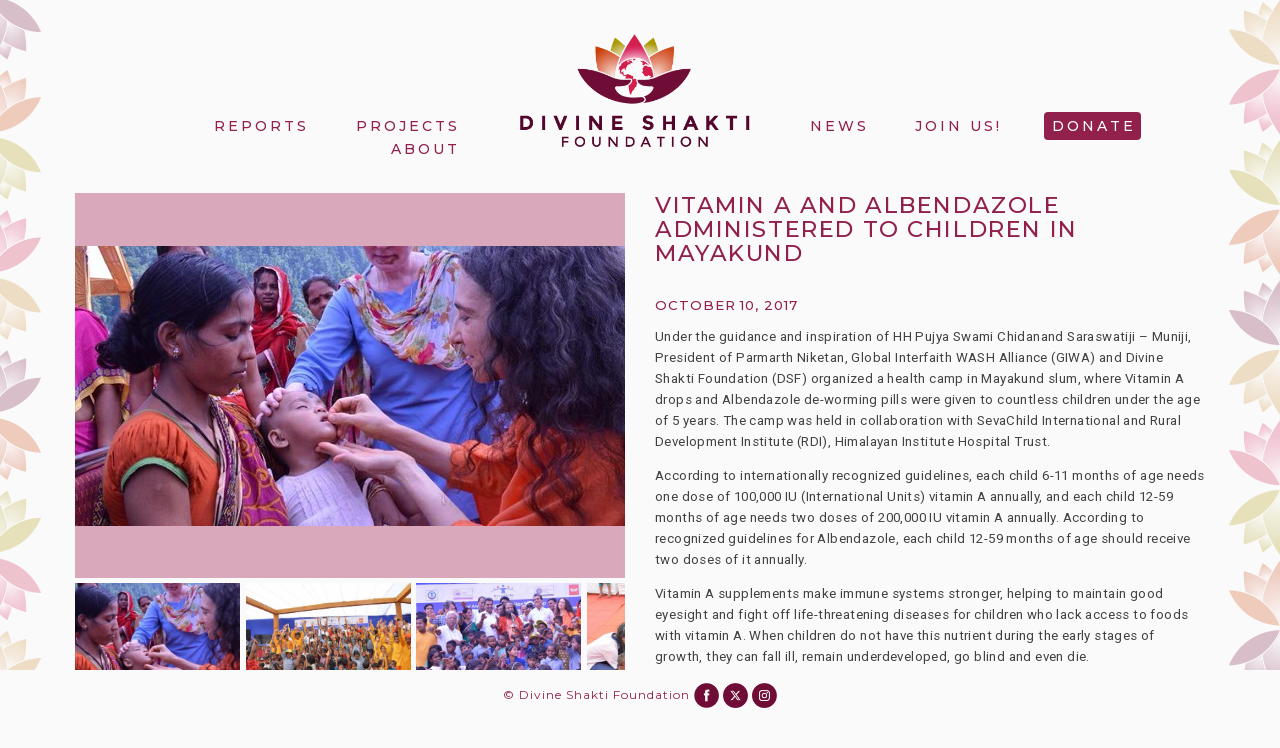

--- FILE ---
content_type: text/html; charset=UTF-8
request_url: https://divineshaktifoundation.org/vitamin-a-and-albendazole-administered-to-children-in-mayakund/
body_size: 15117
content:
<!DOCTYPE html>
<!--[if lt IE 7 ]> <html lang="en" class="no-js ie6"> <![endif]-->
<!--[if IE 7 ]>    <html lang="en" class="no-js ie7"> <![endif]-->
<!--[if IE 8 ]>    <html lang="en" class="no-js ie8"> <![endif]-->
<!--[if IE 9 ]>    <html lang="en" class="no-js ie9"> <![endif]-->
<!--[if (gt IE 9)|!(IE)]><!-->
<html lang="en-US" class="no-js">
<!--<![endif]-->
<head>
<meta charset="UTF-8" />
<meta name="viewport" content="width=device-width, initial-scale=1.0">
<link rel="pingback" href="https://divineshaktifoundation.org/xmlrpc.php">
    <!-- Favicon -->
        <link rel="shortcut icon" href="https://blthdsf.blob.core.windows.net/uploads/2016/08/favicon1.png">
    
<title>Vitamin A and Albendazole Administered to Children in Mayakund &#8211; Divine Shakti Foundation</title>
<meta name='robots' content='max-image-preview:large' />
<link rel='dns-prefetch' href='//js.stripe.com' />
<link rel='dns-prefetch' href='//maxcdn.bootstrapcdn.com' />
<link rel="alternate" type="application/rss+xml" title="Divine Shakti Foundation &amp;raquo; Feed" href="https://divineshaktifoundation.org/feed/" />
<link rel="alternate" type="application/rss+xml" title="Divine Shakti Foundation &amp;raquo; Comments Feed" href="https://divineshaktifoundation.org/comments/feed/" />
<link rel="alternate" type="application/rss+xml" title="Divine Shakti Foundation &amp;raquo; Vitamin A and Albendazole Administered to Children in Mayakund Comments Feed" href="/vitamin-a-and-albendazole-administered-to-children-in-mayakund/feed/" />
<script type="text/javascript">
window._wpemojiSettings = {"baseUrl":"https:\/\/s.w.org\/images\/core\/emoji\/14.0.0\/72x72\/","ext":".png","svgUrl":"https:\/\/s.w.org\/images\/core\/emoji\/14.0.0\/svg\/","svgExt":".svg","source":{"concatemoji":"https:\/\/divineshaktifoundation.org\/wp-includes\/js\/wp-emoji-release.min.js?ver=6.2.8"}};
/*! This file is auto-generated */
!function(e,a,t){var n,r,o,i=a.createElement("canvas"),p=i.getContext&&i.getContext("2d");function s(e,t){p.clearRect(0,0,i.width,i.height),p.fillText(e,0,0);e=i.toDataURL();return p.clearRect(0,0,i.width,i.height),p.fillText(t,0,0),e===i.toDataURL()}function c(e){var t=a.createElement("script");t.src=e,t.defer=t.type="text/javascript",a.getElementsByTagName("head")[0].appendChild(t)}for(o=Array("flag","emoji"),t.supports={everything:!0,everythingExceptFlag:!0},r=0;r<o.length;r++)t.supports[o[r]]=function(e){if(p&&p.fillText)switch(p.textBaseline="top",p.font="600 32px Arial",e){case"flag":return s("\ud83c\udff3\ufe0f\u200d\u26a7\ufe0f","\ud83c\udff3\ufe0f\u200b\u26a7\ufe0f")?!1:!s("\ud83c\uddfa\ud83c\uddf3","\ud83c\uddfa\u200b\ud83c\uddf3")&&!s("\ud83c\udff4\udb40\udc67\udb40\udc62\udb40\udc65\udb40\udc6e\udb40\udc67\udb40\udc7f","\ud83c\udff4\u200b\udb40\udc67\u200b\udb40\udc62\u200b\udb40\udc65\u200b\udb40\udc6e\u200b\udb40\udc67\u200b\udb40\udc7f");case"emoji":return!s("\ud83e\udef1\ud83c\udffb\u200d\ud83e\udef2\ud83c\udfff","\ud83e\udef1\ud83c\udffb\u200b\ud83e\udef2\ud83c\udfff")}return!1}(o[r]),t.supports.everything=t.supports.everything&&t.supports[o[r]],"flag"!==o[r]&&(t.supports.everythingExceptFlag=t.supports.everythingExceptFlag&&t.supports[o[r]]);t.supports.everythingExceptFlag=t.supports.everythingExceptFlag&&!t.supports.flag,t.DOMReady=!1,t.readyCallback=function(){t.DOMReady=!0},t.supports.everything||(n=function(){t.readyCallback()},a.addEventListener?(a.addEventListener("DOMContentLoaded",n,!1),e.addEventListener("load",n,!1)):(e.attachEvent("onload",n),a.attachEvent("onreadystatechange",function(){"complete"===a.readyState&&t.readyCallback()})),(e=t.source||{}).concatemoji?c(e.concatemoji):e.wpemoji&&e.twemoji&&(c(e.twemoji),c(e.wpemoji)))}(window,document,window._wpemojiSettings);
</script>
<style type="text/css">
img.wp-smiley,
img.emoji {
	display: inline !important;
	border: none !important;
	box-shadow: none !important;
	height: 1em !important;
	width: 1em !important;
	margin: 0 0.07em !important;
	vertical-align: -0.1em !important;
	background: none !important;
	padding: 0 !important;
}
</style>
	<link rel='stylesheet' id='morgan-fonts-css' href='https://divineshaktifoundation.org/wp-content/themes/morgan/css/webfonts/webfonts.css?ver=6.2.8' type='text/css' media='all' />
<link rel='stylesheet' id='bootstrap.min.css-css' href='https://divineshaktifoundation.org/wp-content/themes/morgan/css/bootstrap.min.css?ver=6.2.8' type='text/css' media='all' />
<link rel='stylesheet' id='themify-icons.css-css' href='https://divineshaktifoundation.org/wp-content/themes/morgan/css/themify-icons.css?ver=6.2.8' type='text/css' media='all' />
<link rel='stylesheet' id='morgan-owl-carousel-css' href='https://divineshaktifoundation.org/wp-content/themes/morgan/css/owl.carousel.css?ver=6.2.8' type='text/css' media='all' />
<link rel='stylesheet' id='prettyPhoto.css-css' href='https://divineshaktifoundation.org/wp-content/themes/morgan/css/prettyPhoto.css?ver=6.2.8' type='text/css' media='all' />
<link rel='stylesheet' id='morgan-mCustomScrollbar-css' href='https://divineshaktifoundation.org/wp-content/themes/morgan/css/jquery.mCustomScrollbar.css?ver=6.2.8' type='text/css' media='all' />
<link rel='stylesheet' id='font-awesome.min.css-css' href='https://divineshaktifoundation.org/wp-content/themes/morgan/css/font-awesome.min.css?ver=6.2.8' type='text/css' media='all' />
<link rel='stylesheet' id='morgan-hover-css' href='https://divineshaktifoundation.org/wp-content/themes/morgan/css/hover.css?ver=6.2.8' type='text/css' media='all' />
<link rel='stylesheet' id='morgan-stylesheet-css' href='https://divineshaktifoundation.org/wp-content/themes/morgan/style.css?ver=6.2.8' type='text/css' media='all' />
<link rel='stylesheet' id='morgan-responsive-css' href='https://divineshaktifoundation.org/wp-content/themes/morgan/css/responsive.css?ver=6.2.8' type='text/css' media='all' />
<link rel='stylesheet' id='morgan-reset-css' href='https://divineshaktifoundation.org/wp-content/themes/morgan/css/reset.css?ver=6.2.8' type='text/css' media='all' />
<link rel='stylesheet' id='simple-banner-style-css' href='https://divineshaktifoundation.org/wp-content/plugins/simple-banner/simple-banner.css?ver=3.0.4' type='text/css' media='all' />
<link rel='stylesheet' id='give-styles-css' href='https://divineshaktifoundation.org/wp-content/plugins/give/assets/dist/css/give.css?ver=2.17.1' type='text/css' media='all' />
<link rel='stylesheet' id='give-donation-summary-style-frontend-css' href='https://divineshaktifoundation.org/wp-content/plugins/give/assets/dist/css/give-donation-summary.css?ver=2.17.1' type='text/css' media='all' />
<link rel='stylesheet' id='child-style-css' href='https://divineshaktifoundation.org/wp-content/themes/morgan-child/style.css?ver=6.2.8' type='text/css' media='all' />
<link rel='stylesheet' id='load-fa-css' href='https://maxcdn.bootstrapcdn.com/font-awesome/4.6.3/css/font-awesome.min.css?ver=6.2.8' type='text/css' media='all' />
<!--n2css--><script>if (document.location.protocol != "https:") {document.location = document.URL.replace(/^http:/i, "https:");}</script><script type='text/javascript' src='https://divineshaktifoundation.org/wp-content/plugins/jquery-updater/js/jquery-3.7.1.min.js?ver=3.7.1' id='jquery-core-js'></script>
<script type='text/javascript' src='https://divineshaktifoundation.org/wp-content/plugins/jquery-updater/js/jquery-migrate-3.5.2.min.js?ver=3.5.2' id='jquery-migrate-js'></script>
<script type='text/javascript' id='simple-banner-script-js-before'>
const simpleBannerScriptParams = {"pro_version_enabled":"","debug_mode":false,"id":16547,"version":"3.0.4","banner_params":[{"hide_simple_banner":"yes","simple_banner_prepend_element":false,"simple_banner_position":"","header_margin":"0px","header_padding":"0px","wp_body_open_enabled":"","wp_body_open":true,"simple_banner_z_index":false,"simple_banner_text":"<a href=\"https:\/\/divineshaktifoundation.org\/divine-services-during-second-wave-of-covid-19-in-india\/\"> CLICK HERE FOR DSF'S RESPONSE TO THE SECOND WAVE OF CORONAVIRUS IN INDIA<\/a>","disabled_on_current_page":false,"disabled_pages_array":[],"is_current_page_a_post":true,"disabled_on_posts":"","simple_banner_disabled_page_paths":false,"simple_banner_font_size":"14px","simple_banner_color":"#700d36","simple_banner_text_color":"#ffffff","simple_banner_link_color":"#ffffff","simple_banner_close_color":"","simple_banner_custom_css":"","simple_banner_scrolling_custom_css":"","simple_banner_text_custom_css":"","simple_banner_button_css":"","site_custom_css":"","keep_site_custom_css":"","site_custom_js":"","keep_site_custom_js":"","close_button_enabled":"","close_button_expiration":"","close_button_cookie_set":false,"current_date":{"date":"2026-01-23 15:01:39.000000","timezone_type":3,"timezone":"UTC"},"start_date":{"date":"2026-01-23 15:01:39.000000","timezone_type":3,"timezone":"UTC"},"end_date":{"date":"2026-01-23 15:01:39.000000","timezone_type":3,"timezone":"UTC"},"simple_banner_start_after_date":false,"simple_banner_remove_after_date":false,"simple_banner_insert_inside_element":false}]}
</script>
<script type='text/javascript' src='https://divineshaktifoundation.org/wp-content/plugins/simple-banner/simple-banner.js?ver=3.0.4' id='simple-banner-script-js'></script>
<script type='text/javascript' id='give-stripe-js-js-extra'>
/* <![CDATA[ */
var give_stripe_vars = {"zero_based_currency":"","zero_based_currencies_list":["JPY","KRW","CLP","ISK","BIF","DJF","GNF","KHR","KPW","LAK","LKR","MGA","MZN","VUV"],"sitename":"","checkoutBtnTitle":"Donate","publishable_key":"pk_live_51KYH0IJeCPlCjcvte9arA3SJO8PbV2RCR8J7uzNUbizIj4C36qsEC6ll7SkgiX3fUx6zotZJSVhBYVyJlBtVDuJ500v5PjAr3k","checkout_image":"","checkout_address":"","checkout_processing_text":"Donation Processing...","give_version":"2.17.1","cc_fields_format":"multi","card_number_placeholder_text":"Card Number","card_cvc_placeholder_text":"CVC","donate_button_text":"Donate Now","element_font_styles":{"cssSrc":false},"element_base_styles":{"color":"#32325D","fontWeight":500,"fontSize":"16px","fontSmoothing":"antialiased","::placeholder":{"color":"#222222"},":-webkit-autofill":{"color":"#e39f48"}},"element_complete_styles":{},"element_empty_styles":{},"element_invalid_styles":{},"float_labels":"","base_country":"US","preferred_locale":"en"};
/* ]]> */
</script>
<script type='text/javascript' src='https://js.stripe.com/v3/?ver=2.17.1' id='give-stripe-js-js'></script>
<script type='text/javascript' src='https://divineshaktifoundation.org/wp-content/plugins/give/assets/dist/js/give-stripe.js?ver=2.17.1' id='give-stripe-onpage-js-js'></script>
<script type='text/javascript' id='give-js-extra'>
/* <![CDATA[ */
var give_global_vars = {"ajaxurl":"https:\/\/divineshaktifoundation.org\/wp-admin\/admin-ajax.php","checkout_nonce":"632714fae1","currency":"USD","currency_sign":"$","currency_pos":"before","thousands_separator":",","decimal_separator":".","no_gateway":"Please select a payment method.","bad_minimum":"The minimum custom donation amount for this form is","bad_maximum":"The maximum custom donation amount for this form is","general_loading":"Loading...","purchase_loading":"Please Wait...","textForOverlayScreen":"<h3>Processing...<\/h3><p>This will only take a second!<\/p>","number_decimals":"0","is_test_mode":"","give_version":"2.17.1","magnific_options":{"main_class":"give-modal","close_on_bg_click":false},"form_translation":{"payment-mode":"Please select payment mode.","give_first":"Please enter your first name.","give_last":"Please enter your last name.","give_email":"Please enter a valid email address.","give_user_login":"Invalid email address or username.","give_user_pass":"Enter a password.","give_user_pass_confirm":"Enter the password confirmation.","give_agree_to_terms":"You must agree to the terms and conditions."},"confirm_email_sent_message":"Please check your email and click on the link to access your complete donation history.","ajax_vars":{"ajaxurl":"https:\/\/divineshaktifoundation.org\/wp-admin\/admin-ajax.php","ajaxNonce":"a3187c51a3","loading":"Loading","select_option":"Please select an option","default_gateway":"stripe","permalinks":"1","number_decimals":0},"cookie_hash":"2bdd7b43852f9fdc0a7a4bc39edc2274","session_nonce_cookie_name":"wp-give_session_reset_nonce_2bdd7b43852f9fdc0a7a4bc39edc2274","session_cookie_name":"wp-give_session_2bdd7b43852f9fdc0a7a4bc39edc2274","delete_session_nonce_cookie":"0"};
var giveApiSettings = {"root":"https:\/\/divineshaktifoundation.org\/wp-json\/give-api\/v2\/","rest_base":"give-api\/v2"};
/* ]]> */
</script>
<script type='text/javascript' src='https://divineshaktifoundation.org/wp-content/plugins/give/assets/dist/js/give.js?ver=2.17.1' id='give-js'></script>
<script type='text/javascript' src='https://divineshaktifoundation.org/wp-content/themes/morgan-child/js/build.min.js?ver=1' id='dsf-build-js'></script>
<link rel="https://api.w.org/" href="https://divineshaktifoundation.org/wp-json/" /><link rel="alternate" type="application/json" href="https://divineshaktifoundation.org/wp-json/wp/v2/posts/16547" /><link rel="EditURI" type="application/rsd+xml" title="RSD" href="https://divineshaktifoundation.org/xmlrpc.php?rsd" />
<link rel="wlwmanifest" type="application/wlwmanifest+xml" href="https://divineshaktifoundation.org/wp-includes/wlwmanifest.xml" />
<meta name="generator" content="WordPress 6.2.8" />
<link rel="canonical" href="/vitamin-a-and-albendazole-administered-to-children-in-mayakund/" />
<link rel='shortlink' href='/?p=16547' />
<link rel="alternate" type="application/json+oembed" href="https://divineshaktifoundation.org/wp-json/oembed/1.0/embed?url=%2Fvitamin-a-and-albendazole-administered-to-children-in-mayakund%2F" />
<link rel="alternate" type="text/xml+oembed" href="https://divineshaktifoundation.org/wp-json/oembed/1.0/embed?url=%2Fvitamin-a-and-albendazole-administered-to-children-in-mayakund%2F&#038;format=xml" />
<style id="simple-banner-hide" type="text/css">.simple-banner{display:none;}</style><style id="simple-banner-font-size" type="text/css">.simple-banner .simple-banner-text{font-size:14px;}</style><style id="simple-banner-background-color" type="text/css">.simple-banner{background:#700d36;}</style><style id="simple-banner-text-color" type="text/css">.simple-banner .simple-banner-text{color:#ffffff;}</style><style id="simple-banner-link-color" type="text/css">.simple-banner .simple-banner-text a{color:#ffffff;}</style><style id="simple-banner-z-index" type="text/css">.simple-banner{z-index: 99999;}</style><style id="simple-banner-site-custom-css-dummy" type="text/css"></style><script id="simple-banner-site-custom-js-dummy" type="text/javascript"></script><meta name="generator" content="Give v2.17.1" />
    <style type="text/css" media="screen">
        html.admin-bar { padding-top: 32px !important; }
        * html.admin-bar body { padding-top: 32px !important; }

        @media screen and ( max-width: 782px ) {
            html.admin-bar { padding-top: 46px !important; }
            * html.admin-bar body { padding-top: 46px !important; }
        }
        @media screen and ( max-width: 600px ) {
            html.admin-bar { padding-top: 0 !important; }
            * html.admin-bar body { padding-top: 0 !important; }
            body.admin-bar { padding-top: 46px !important; }
        }
    </style>
    <script>
        $(function() {
            $('html').toggleClass('admin-bar', $('body').hasClass('admin-bar'));
        });
    </script>
    <meta name="generator" content="Powered by Visual Composer - drag and drop page builder for WordPress."/>
<!--[if lte IE 9]><link rel="stylesheet" type="text/css" href="https://divineshaktifoundation.org/wp-content/plugins/js_composer/assets/css/vc_lte_ie9.min.css" media="screen"><![endif]--><!--[if IE  8]><link rel="stylesheet" type="text/css" href="https://divineshaktifoundation.org/wp-content/plugins/js_composer/assets/css/vc-ie8.min.css" media="screen"><![endif]-->
<!-- Custom CSS Codes
========================================================= -->
	
<style id="custom-style">

		
		
</style>
		<style type="text/css" id="wp-custom-css">
			body .menu .nav-right li a,
body .menu .nav-left li a {
	padding: 5px;
	margin-top: -5px;
	transition: 0.2s ease;
}

body .menu .nav-right li a[href*="donate"] {
	background: #91204c;
	color:white;
	padding-left: 8px;
	border-radius:4px;
}
body .menu .nav-right li a[href*="donate"]:hover {
color:white;
    filter: brightness(1.2);
}		</style>
		<noscript><style type="text/css"> .wpb_animate_when_almost_visible { opacity: 1; }</style></noscript></head>

<body data-rsssl=1 class="post-template-default single single-post postid-16547 single-format-standard category-health-care wpb-js-composer js-comp-ver-4.11.2.1 vc_responsive">
    <div class="layout cf">
        
        <header class="index4">
            <div class="hamburger-nav" aria-hidden="true">
                <div class="mobile-nav">
                    <img src="https://blthdsf.blob.core.windows.net/uploads/2016/08/new_lotus.png" class="lotus">
                    <img src="https://blthdsf.blob.core.windows.net/uploads/2016/08/logo_text.png" class="logo-text">
                    <i class="fa fa-bars fa-3x"></i>
                </div>
            </div>
            <div class="topmenu">
                <div class="container">
                    <div class="row">                
                        <div class="col-sm-12">
                                                        <div class="menu">
                                <div class="menu-left pull-down cf">
                                    <ul class="nav-left cf">
                                                                                    <li class="menu-item">
                                                <a href="/projects/">Projects</a>
                                            </li>
                                                                                    <li class="menu-item">
                                                <a href="/reports/">Reports</a>
                                            </li>
                                                                                    <li class="menu-item">
                                                <a href="/about/">About</a>
                                            </li>
                                                                            </ul>
                                </div>
                                <div class="logo">
                                                                            <a href="https://divineshaktifoundation.org/" title=""><img src="https://blthdsf.blob.core.windows.net/uploads/2016/08/NEWLOGO-copy.png" alt="" /></a>
                                                                    </div>
                                <div class="menu-right pull-down cf">
                                    <ul class="nav-right cf">
                                                                                    <li class="menu-item">
                                                <a href="/news/">News</a>
                                            </li>
                                                                                    <li class="menu-item">
                                                <a href="/join-us/">Join Us!</a>
                                            </li>
                                                                                    <li class="menu-item">
                                                <a href="/donate/">Donate</a>
                                            </li>
                                                                            </ul>
                                </div>
                            </div>
                                                    </div>
                    </div>
                </div>
            </div>
        </header><!--Header-->

                                <section class="default_page">
			<div class="grey">
				<div class="single-img centered">
			<img width="550" height="280" src="https://blthdsf.blob.core.windows.net/uploads/2017/10/vitaminaDSF.jpg" class="attachment-post-thumbnail size-post-thumbnail wp-post-image" alt="" decoding="async" />		</div>
			</div>
	<div class="grey">
		<div class="container">
			<div class="row">
				<div class="col-md-12">
					<div class="about">
						<div class="vc_row cf">
							<div class="wpb_column vc_column_container vc_col-sm-6 left cf">
								<div class="vc_column-inner">
									<section>
										<input type="hidden" class="pagenum" value="1">
										<ul id="huge_it_gallery" style="display: block;">
											<li id="fullPreview" style="background-image:url('https://blthdsf.blob.core.windows.net/uploads/2017/10/vitaminaDSF.jpg');"></li>
											<input type="hidden" id="total" value="3">
										</ul>
									</section>
								</div>
							</div>
							<div class="wpb_column vc_column_container vc_col-sm-6 right cf">
								<div class="vc_column-inner post-content">
									<h3>Vitamin A and Albendazole Administered to Children in Mayakund</h3>
									<h5>October 10, 2017</h5>
									<p>Under the guidance and inspiration of HH Pujya Swami Chidanand Saraswatiji &#8211; Muniji​, President of Parmarth Niketan, Global Interfaith WASH Alliance​ (GIWA) and Divine Shakti Foundation​ (DSF) organized a health camp in Mayakund slum, where Vitamin A drops and Albendazole de-worming pills were given to countless children under the age of 5 years. The camp was held in collaboration with SevaChild International​ and Rural Development Institute (RDI), Himalayan Institute Hospital Trust​.</p>
<p>According to internationally recognized guidelines, each child 6-11 months of age needs one dose of 100,000 IU (International Units) vitamin A annually, and each child 12-59 months of age needs two doses of 200,000 IU vitamin A annually. According to recognized guidelines for Albendazole, each child 12-59 months of age should receive two doses of it annually.</p>
<p>Vitamin A supplements make immune systems stronger, helping to maintain good eyesight and fight off life-threatening diseases for children who lack access to foods with vitamin A. When children do not have this nutrient during the early stages of growth, they can fall ill, remain underdeveloped, go blind and even die.</p>
<p>Parasitic intestinal worms in children can not only cause pain, uneasiness, and poor health but also lead to malnutrition. Children infected by worms are at risk of malnutrition, even though symptoms are not always obvious. Regular de-worming allows children to absorb the important nutrients needed for good health. Long-term solutions to the spread of intestinal worms also include better sanitation and hygiene, for which public awareness and education are important.</p>
<p>Vitamin A and de-worming tablets, given to at-risk children under the age of 5, fight immediate risks of illness or death faced by those lacking regular access to healthy foods face, and help build children strong foundations for long-term success.</p>
<p>At the health camp in Mayakund, doctors from RDI and DSF, supported by volunteers from Seva Child International, administered the Vitamin A drops and Albendazole de-worming pills to the children in suitable doses according to age. Alongside, volunteers from GIWA educated the assembled children and families on the importance of safe water, sanitation and hygiene for a healthy and peaceful society.</p>
<p>Blessing the gathering, HH Pujya Swami Chidanand Saraswatiji, President of Parmarth Niketan, co-founder and chair of Global Interfaith WASH Alliance (GIWA) and founder of Divine Shakti Foundation (DSF), said: “Our children are our future, and they deserve a strong start in life that is free from disease and malnutrition. We must all work together to ensure that every child in our country and around the world has access to safe, life-giving Water, Sanitation and Hygiene, along with timely and effective medical aid for both prevention and cure of diseases. We need to build a hygienic, healthy, harmonious and happy society. For this, each one present here must take a pledge to serve and help in whatever way they can.”</p>
<p>Sadhvi Bhagawati Saraswati​ji, President of DSF and Secretary-General of GIWA shared, &#8220;For our lives to be successful and happy, we have to be healthy. To be truly healthy, we have to have hygiene. If we are ill with diarrhea or cholera we cannot go to school or work or fulfill our potential. It is for this reason that health, hygiene, harmony and happiness all go together. So today&#8217;s program is uniting health care with hygiene and sanitation training so that you can continue to maintain good health for yourselves and your family.&#8221;</p>
<p>Shri Prem Chandra Agrawal, Speaker of Legislative Assembly, Government of Uttarakhand, lauded the social vision and commitment of Pujya Swamiji, and especially to His dynamic leadership on the issues of safe water, sanitation and hygiene for all.</p>
<p>Shri Deep Sharma​, Chairman Rishikesh City, announced that 15000 dustbins will be installed by the Municipal Corporation all along the Ghats in this area of Rishikesh.</p>
<p>Mr. Rick Carlton and Mr. John Gideon talked about the work being done by their NGO, Seva Child, which is working in across India to administer Vitamin A and Albendazole to children under 5.</p>
<p>The prizewinning children gifted sacred Rudraksha saplings to Shri Prem Chandra Agrawal, Shri Deep Sharma, Mr. Rick Carlton and Mr. John Gideon as marks of honour for their services to society.</p>
<p>Rishikumars from Parmarth Niketan’s Gurukul entertained and inspired the gathering with a colourful puppet show and melodious songs on the importance of safe water, sanitation and hygiene. Students from Him Jyoti School​ for underprivileged girls performed a street play titled &#8220;Nirogya Bharat&#8221; to raise awareness on the importance of a balanced diet and hygiene.</p>
<p>The programme concluded with a mid-day meal in which over 400 people, including children, parents, volunteers and distinguished guests, sat down together, ate and mingled with each other.</p>
<script>
	var lightbox_transition = 'elastic';
	var lightbox_speed = 800;
	var lightbox_fadeOut = 300;
	var lightbox_title = false;
	var lightbox_scalePhotos = true;
	var lightbox_scrolling = false;
	var lightbox_opacity = 0.201;
	var lightbox_open = false;
	var lightbox_returnFocus = true;
	var lightbox_trapFocus = true;
	var lightbox_fastIframe = true;
	var lightbox_preloading = true;
	var lightbox_overlayClose = true;
	var lightbox_escKey = false;
	var lightbox_arrowKey = false;
	var lightbox_loop = true;
	var lightbox_closeButton = true;
	var lightbox_previous = "previous";
	var lightbox_next = "next";
	var lightbox_close = "close";
	var lightbox_html = false;
	var lightbox_photo = false;
	var lightbox_width = '';
	var lightbox_height = '';
	var lightbox_innerWidth = 'false';
	var lightbox_innerHeight = 'false';
	var lightbox_initialWidth = '300';
	var lightbox_initialHeight = '100';
        
	var maxwidth=jQuery(window).width();
        if(maxwidth>900){maxwidth=900;}
        var lightbox_maxWidth = maxwidth;
        var lightbox_maxHeight = 700;
        
	var lightbox_slideshow = false;
	var lightbox_slideshowSpeed = 2500;
	var lightbox_slideshowAuto = true;
	var lightbox_slideshowStart = "start slideshow";
	var lightbox_slideshowStop = "stop slideshow";
	var lightbox_fixed = true;
		jQuery(document).ready(function(){
				jQuery('.huge_it_gallery_like_cont_50316547 .huge_it_like_count').each(function(){
			if(jQuery(this).text()<0)jQuery(this).text(0)
			if((jQuery(this).text().length>3||jQuery(this).text().length>4||jQuery(this).text().length>5)&&jQuery(this).text().length<7){
				jQuery(this).text(function (_,txt) 
					{
				    return txt.slice(0, -3)+'k'
					});
			}
			else if((jQuery(this).text().length>6||jQuery(this).text().length>7||jQuery(this).text().length>8)&&jQuery(this).text().length<10){
				jQuery(this).text(function (_,txt) 
					{
				    return txt.slice(0, -6)+'m'
					});
			}
			else if(jQuery(this).text().length>9||jQuery(this).text().length>10||jQuery(this).text().length>11){
				jQuery(this).text(function (_,txt) 
					{
				    return txt.slice(0, -9)+'b'
					});
			} 
		})
		jQuery('.huge_it_gallery_like_cont_50316547 .huge_it_dislike_count').each(function(){
			if(jQuery(this).text()<0)jQuery(this).text(0)
			if((jQuery(this).text().length>3||jQuery(this).text().length>4||jQuery(this).text().length>5)&&jQuery(this).text().length<7){
				jQuery(this).text(function (_,txt) 
					{
				    return txt.slice(0, -3)+'k'
					});
			}
			else if((jQuery(this).text().length>6||jQuery(this).text().length>7||jQuery(this).text().length>8)&&jQuery(this).text().length<10){
				jQuery(this).text(function (_,txt) 
					{
				    return txt.slice(0, -6)+'m'
					});
			}
			else if(jQuery(this).text().length>9||jQuery(this).text().length>10||jQuery(this).text().length>11){
				jQuery(this).text(function (_,txt) 
					{
				    return txt.slice(0, -9)+'b'
					});
			}
		})
									var thumbLike;
			jQuery('.huge_it_gallery_like_cont_50316547 .huge_it_like_thumb').each(function(){
				thumbLike=jQuery(this).attr('data-status');
				if(thumbLike=='liked'){
					jQuery(this).parent().find('.like_thumb_up').addClass('like_thumb_active');
					jQuery(this).parent().addClass('like_font_active');
				}

			})
			var thumbDislike;
			jQuery('.huge_it_gallery_like_cont_50316547 .huge_it_dislike_thumb').each(function(){
				thumbDislike=jQuery(this).attr('data-status');
				if(thumbDislike=='disliked'){
					jQuery(this).parent().find('.dislike_thumb_down').addClass('like_thumb_active');
					jQuery(this).parent().addClass('like_font_active');
				}

			})
				function randomString(length, chars) {
		    var result = '';
		    for (var i = length; i > 0; --i) result += chars[Math.round(Math.random() * (chars.length - 1))];
		    return result;
		}
		jQuery(document).on("click tap",".huge_it_gallery_like_cont_50316547 .huge_it_gallery_like_wrapper",function(){
			var image_id=jQuery(this).parent().find('.huge_it_like_count').attr('id');
			var status=jQuery("span.huge_it_like_thumb[id='"+image_id+"']").attr('data-status');
			function setCookie(name, value, expires, path, domain, secure) {
			    document.cookie = name + "=" + escape(value) +
			      ((expires) ? "; expires=" + expires : "") +
			      ((path) ? "; path=" + path : "") +
			      ((domain) ? "; domain=" + domain : "") +
			      ((secure) ? "; secure" : "");
			  }
			  function getCookie(name) {
				  var cookie = " " + document.cookie;
				  var search = " " + name + "=";
				  var setStr = null;
				  var offset = 0;
				  var end = 0;
				  if (cookie.length > 0) {
				    offset = cookie.indexOf(search);
				    if (offset != -1) {
				      offset += search.length;
				      end = cookie.indexOf(";", offset)
				      if (end == -1) {
				        end = cookie.length;
				      }
				      setStr = unescape(cookie.substring(offset, end));
				    }
				  }
				  return(setStr);
			}
			function delCookie(name) {
			  	document.cookie = name + "=" + "; expires=Thu, 01 Jan 1970 00:00:01 GMT";
			}
			var resStatus=jQuery(this).parent().find("span.huge_it_like_thumb[id='"+image_id+"']").attr('data-status');
			var resStatus2=jQuery(".huge_it_dislike_thumb[id='"+image_id+"']").attr('data-status');	
			//alert(resStatus2);
						/////////////////////////////	
			if(resStatus2==undefined){
				if(resStatus=='unliked'){
					date = new Date();
					date.setHours(date.getFullYear() + 1);
					var cookie=setCookie('Like_'+image_id, randomString(10, '0123456789abcdefghijklmnopqrstuvwxyzABCDEFGHIJKLMNOPQRSTUVWXYZ'), date.toUTCString());
					
				}else if(resStatus=='liked'){
					var cookie=getCookie('Like_'+image_id);
				}
			}else{
				if(resStatus=='unliked'&&resStatus2=='unliked'){
					date = new Date();
					date.setHours(date.getFullYear() + 1);
					var cookie=setCookie('Like_'+image_id, randomString(10, '0123456789abcdefghijklmnopqrstuvwxyzABCDEFGHIJKLMNOPQRSTUVWXYZ'), date.toUTCString());
					
				}else if(resStatus=='unliked'&&resStatus2=='disliked'){
					date = new Date();
					date.setHours(date.getFullYear() + 1);
					var newCookie=getCookie('Dislike_'+image_id);
					var cookie=setCookie('Like_'+image_id, newCookie , date.toUTCString());
					delCookie('Dislike_'+image_id);
				}else if(resStatus=='liked'){
					var cookie=getCookie('Like_'+image_id);
				}
			}	
				
			
			

			var data={

				  action:'huge_it_video_gallery_ajax',

				  task:'like',

				  image_id:image_id,

				  cook:getCookie('Like_'+image_id),
				  status:status

			}

			jQuery.post('https://divineshaktifoundation.org/wp-admin/admin-ajax.php',data,function(response){

					if(response){

						response=JSON.parse(response);
						if(response.like){
							var likeNumber=response.like;
							if((likeNumber.length>3||likeNumber.length>4||likeNumber.length>5)&&likeNumber.length<7){
					 
								    likeNumber=likeNumber.slice(0, -3)+'k';
									
							}
							else if((likeNumber.length>6||likeNumber.length>7||likeNumber.length>8)&&likeNumber.length<10){
								
								    likeNumber=likeNumber.slice(0, -6)+'m';
									
							}
							else if(likeNumber.length>9||likeNumber.length>10||likeNumber.length>11){
								
								    likeNumber=likeNumber.slice(0, -9)+'b';
									
							}
							response.like=likeNumber;
						}
						if(response.dislike){
							var dislikeNumber=response.dislike;
							if((dislikeNumber.length>3||dislikeNumber.length>4||dislikeNumber.length>5)&&dislikeNumber.length<7){
					 
								    dislikeNumber=dislikeNumber.slice(0, -3)+'k';
									
							}
							else if((dislikeNumber.length>6||dislikeNumber.length>7||dislikeNumber.length>8)&&dislikeNumber.length<10){
								
								    dislikeNumber=dislikeNumber.slice(0, -6)+'m';
									
							}
							else if(dislikeNumber.length>9||dislikeNumber.length>10||dislikeNumber.length>11){
								
								    dislikeNumber=dislikeNumber.slice(0, -9)+'b';
									
							}
							response.dislike=dislikeNumber;
						}
						
												if(response.like<0)response.like=0;
						jQuery("span.huge_it_like_count[id='"+image_id+"']").text(response.like);
																		jQuery("span.huge_it_dislike_count[id='"+image_id+"']").text(response.dislike);
						if(response.dislike<0)response.dislike=0;
													if(response.statLike=='Liked'){
								jQuery("span.huge_it_like_thumb[id='"+image_id+"']").parent().find('.like_thumb_up').addClass('like_thumb_active');
								jQuery("span.huge_it_like_thumb[id='"+image_id+"']").parent().addClass('like_font_active');
								jQuery("span.huge_it_like_thumb[id='"+image_id+"']").attr('data-status','liked')
							}else if(response.statLike=='Like'){
								jQuery("span.huge_it_like_thumb[id='"+image_id+"']").parent().find('.like_thumb_up').removeClass('like_thumb_active').addClass('like_thumb_up');
								jQuery("span.huge_it_like_thumb[id='"+image_id+"']").parent().removeClass('like_font_active');
								jQuery("span.huge_it_like_thumb[id='"+image_id+"']").attr('data-status','unliked')
								delCookie('Like_'+image_id);
							}
													
						if(response.statDislike=='Disliked'){
							jQuery("span.huge_it_dislike_thumb[id='"+image_id+"']").parent().find('.dislike_thumb_down').addClass('like_thumb_active');
							jQuery("span.huge_it_dislike_thumb[id='"+image_id+"']").parent().addClass('like_font_active');
							jQuery("span.huge_it_dislike_thumb[id='"+image_id+"']").attr('data-status','disliked')
						}else if(response.statDislike=='Dislike'){
							jQuery("span.huge_it_dislike_thumb[id='"+image_id+"']").parent().find('.dislike_thumb_down').removeClass('like_thumb_active').addClass('dislike_thumb_down');
							jQuery("span.huge_it_dislike_thumb[id='"+image_id+"']").parent().removeClass('like_font_active');
							jQuery("span.huge_it_dislike_thumb[id='"+image_id+"']").attr('data-status','unliked')
						}

					}

						

				  })
				return false;
			

		})

		jQuery(document).on("click tap",".huge_it_gallery_like_cont_50316547 .huge_it_gallery_dislike_wrapper",function(){
			var image_id=jQuery(this).parent().find('.huge_it_dislike_count').attr('id');
			function setCookie(name, value, expires, path, domain, secure) {
			    document.cookie = name + "=" + escape(value) +
			      ((expires) ? "; expires=" + expires : "") +
			      ((path) ? "; path=" + path : "") +
			      ((domain) ? "; domain=" + domain : "") +
			      ((secure) ? "; secure" : "");
			  }
			  function getCookie(name) {
				  var cookie = " " + document.cookie;
				  var search = " " + name + "=";
				  var setStr = null;
				  var offset = 0;
				  var end = 0;
				  if (cookie.length > 0) {
				    offset = cookie.indexOf(search);
				    if (offset != -1) {
				      offset += search.length;
				      end = cookie.indexOf(";", offset)
				      if (end == -1) {
				        end = cookie.length;
				      }
				      setStr = unescape(cookie.substring(offset, end));
				    }
				  }
				  return(setStr);
			}
			function delCookie(name) {
			  	document.cookie = name + "=" + "; expires=Thu, 01 Jan 1970 00:00:01 GMT";
			}
			var resStatus=jQuery(this).parent().find("span.huge_it_dislike_thumb[id='"+image_id+"']").attr('data-status');
			var resStatus2=jQuery(".huge_it_like_thumb[id='"+image_id+"']").attr('data-status');

			if(resStatus=='unliked' && resStatus2=='unliked'){
				date = new Date();
				date.setHours(date.getFullYear() + 1);
				var cook=setCookie('Dislike_'+image_id, randomString(10, '0123456789abcdefghijklmnopqrstuvwxyzABCDEFGHIJKLMNOPQRSTUVWXYZ'), date.toUTCString());
				
			}else if(resStatus=='unliked' && resStatus2=='liked'){
				date = new Date();
				date.setHours(date.getFullYear() + 1);
				var newCookie=getCookie('Like_'+image_id);
				var cook=setCookie('Dislike_'+image_id, newCookie , date.toUTCString());
				delCookie('Like_'+image_id);
			}else if(resStatus=='disliked'){
				var cook=getCookie('Dislike_'+image_id);
			}
			

			var data={

				  action:'huge_it_video_gallery_ajax',

				  task:'dislike',

				  image_id:image_id,
				  cook:getCookie('Dislike_'+image_id)

			}

			jQuery.post('https://divineshaktifoundation.org/wp-admin/admin-ajax.php',data,function(response){

					if(response){

						response=JSON.parse(response);
						if(response.like){
							var likeNumber=response.like;
							if((likeNumber.length>3||likeNumber.length>4||likeNumber.length>5)&&likeNumber.length<7){
					 
								    likeNumber=likeNumber.slice(0, -3)+'k';
									
							}
							else if((likeNumber.length>6||likeNumber.length>7||likeNumber.length>8)&&likeNumber.length<10){
								
								    likeNumber=likeNumber.slice(0, -6)+'m';
									
							}
							else if(likeNumber.length>9||likeNumber.length>10||likeNumber.length>11){
								
								    likeNumber=likeNumber.slice(0, -9)+'b';
									
							}
							response.like=likeNumber;
						}
						if(response.dislike){
							var dislikeNumber=response.dislike;
							if((dislikeNumber.length>3||dislikeNumber.length>4||dislikeNumber.length>5)&&dislikeNumber.length<7){
					 
								    dislikeNumber=dislikeNumber.slice(0, -3)+'k';
									
							}
							else if((dislikeNumber.length>6||dislikeNumber.length>7||dislikeNumber.length>8)&&dislikeNumber.length<10){
								
								    dislikeNumber=dislikeNumber.slice(0, -6)+'m';
									
							}
							else if(dislikeNumber.length>9||dislikeNumber.length>10||dislikeNumber.length>11){
								
								    dislikeNumber=dislikeNumber.slice(0, -9)+'b';
									
							}
							response.dislike=dislikeNumber;
						}
						if(response.like<0)response.like=0;
						jQuery("span.huge_it_like_count[id='"+image_id+"']").text(response.like);
						if(response.dislike<0)response.dislike=0;
						jQuery("span.huge_it_dislike_count[id='"+image_id+"']").text(response.dislike);												
						if(response.statLike=='Liked'){
								jQuery("span.huge_it_like_thumb[id='"+image_id+"']").parent().find('.like_thumb_up').addClass('like_thumb_active');
								jQuery("span.huge_it_like_thumb[id='"+image_id+"']").parent().addClass('like_font_active');
								jQuery("span.huge_it_like_thumb[id='"+image_id+"']").attr('data-status','liked')
						}else if(response.statLike=='Like'){
								jQuery("span.huge_it_like_thumb[id='"+image_id+"']").parent().find('.like_thumb_up').removeClass('like_thumb_active').addClass('like_thumb_up');
								jQuery("span.huge_it_like_thumb[id='"+image_id+"']").parent().removeClass('like_font_active');
								jQuery("span.huge_it_like_thumb[id='"+image_id+"']").attr('data-status','unliked')
								delCookie('Like_'+image_id);
						}
						if(response.statDislike=='Disliked'){
							jQuery("span.huge_it_dislike_thumb[id='"+image_id+"']").parent().find('.dislike_thumb_down').addClass('like_thumb_active');
							jQuery("span.huge_it_dislike_thumb[id='"+image_id+"']").parent().addClass('like_font_active');
							jQuery("span.huge_it_dislike_thumb[id='"+image_id+"']").attr('data-status','disliked');
						}else if(response.statDislike=='Dislike'){
							jQuery("span.huge_it_dislike_thumb[id='"+image_id+"']").parent().find('.dislike_thumb_down').removeClass('like_thumb_active').addClass('dislike_thumb_down');
							jQuery("span.huge_it_dislike_thumb[id='"+image_id+"']").parent().removeClass('like_font_active');
							jQuery("span.huge_it_dislike_thumb[id='"+image_id+"']").attr('data-status','unliked');
							delCookie('Dislike_'+image_id);
						}

					}

						

				  })

			return false;

		})

	});

			var lightbox_top = false;
		var lightbox_bottom = false;
		var lightbox_left = false;
		var lightbox_right = false;
		
	var lightbox_reposition = false;
	var lightbox_retinaImage = true;
	var lightbox_retinaUrl = false;
	var lightbox_retinaSuffix = "@2x.$1";
	
				jQuery(document).ready(function(){
				jQuery("#huge_it_gallery_content_503 a[href$='.jpg'], #huge_it_gallery_content_503 a[href$='.jpeg'], #huge_it_gallery_content_503 a[href$='.png'], #huge_it_gallery_content_503 a[href$='.gif']").addClass('gallery_group503');
				
				
				jQuery(".gallery_group503").gicolorbox({rel:'gallery_group503'});
				jQuery(".youtube").gicolorbox({iframe:true, innerWidth:640, innerHeight:390});
				jQuery(".vimeo").gicolorbox({iframe:true, innerWidth:640, innerHeight:390});
				jQuery(".iframe").gicolorbox({iframe:true, width:"80%", height:"80%"});
				jQuery(".inline").gicolorbox({inline:true, width:"50%"});
				jQuery(".callbacks").gicolorbox({
					onOpen:function(){ alert('onOpen: gicolorbox is about to open'); },
					onLoad:function(){ alert('onLoad: gicolorbox has started to load the targeted content'); },
					onComplete:function(){ alert('onComplete: gicolorbox has displayed the loaded content'); },
					onCleanup:function(){ alert('onCleanup: gicolorbox has begun the close process'); },
					onClosed:function(){ alert('onClosed: gicolorbox has completely closed'); }
				});
                                
                                /******************Clone bug update***************************/
                                var groups = 503;
                                var group_count_slider = 0;	
                                var i = 1;
                                var group_count_slider_clone = 0;
                                
                                jQuery(".slider-content").each(function(){
                                    group_count_slider++;
                                });
                                
                                
                                jQuery(".gallery_group"+i).gicolorbox({rel:'gallery_group'+i});
                                //jQuery(".group1").gicolorbox({rel:'group1'});
                                for(var i = 1; i <= group_count_slider; i++){                                    
                                    jQuery(".gallery_group_"+groups+"_"+i).gicolorbox({rel:'gallery_group_'+groups+"_"+i});
                                    jQuery("#main-slider_503 .clone  a").removeClass();
                                }
                                /*************************************************************/

				jQuery('.non-retina').gicolorbox({rel:'group5', transition:'none'})
				jQuery('.retina').gicolorbox({rel:'group5', transition:'none', retinaImage:true, retinaUrl:true});
				

				jQuery("#click").click(function(){ 
					jQuery('#click').css({"background-color":"#f00", "color":"#fff", "cursor":"inherit"}).text("Open this window again and this message will still be here.");
					return false;
				});
			});
		
</script>
	<!--Huge IT gallery START-->
	<!-- GALLERY CONTENT POPUP -->
		<link href="https://divineshaktifoundation.org/wp-content/plugins/gallery-images/Front_end/../style/colorbox-1.css" rel="stylesheet" type="text/css" />
	<!--	<link href="" rel="stylesheet" type="text/css" />
	<script src=""></script>
	<script src=""></script>
	<link rel="stylesheet" href="https://divineshaktifoundation.org/wp-content/plugins/gallery-images/Front_end/../style/style2-os.css" />
	<script src=""></script>
	<link href="" rel="stylesheet" type="text/css" />-->
	
	
	
		

			<link href="https://divineshaktifoundation.org/wp-content/plugins/gallery-images/Front_end/../style/thumb_view.css" rel="stylesheet" type="text/css" />
		<script src="https://divineshaktifoundation.org/wp-content/plugins/gallery-images/Front_end/../js/thumb_view.min.js"></script>
		<script src="https://divineshaktifoundation.org/wp-content/plugins/gallery-images/Front_end/../js/jquery.lazyload.min.js"></script>
		
		<style>
			section #huge_it_gallery {
				padding: 0px !important;
				min-width: 100%;
				width: 100%;
				min-height: 100%;
				text-align: center;
				margin: 0;
				margin-bottom: 30px;
				  background-color: #333333; 				box-shadow: 0 0 10px;			}
				

			#huge_it_gallery .huge_it_big_li {
				overflow:hidden;
				width: 100%;	
				max-width: 240px;	
				height: 150px;
				margin: 1px !important;
				border-radius: 5px;
				padding:0px !important
			}
			
			section #huge_it_gallery li .overLayer ul li h2,
			section #huge_it_gallery li .infoLayer ul li h2 {
				font-size: 16px;
				color: #FFFFFF;
			}
			
			section #huge_it_gallery li .infoLayer ul li p {
				color: #FFFFFF;
			}
			
			section #huge_it_gallery li .overLayer,
			section #huge_it_gallery li .infoLayer {
				-webkit-transition: opacity 0.3s linear;
				-moz-transition: opacity 0.3s linear;
				-ms-transition: opacity 0.3s linear;
				-o-transition: opacity 0.3s linear;
				transition: opacity 0.3s linear;
				width: 100%;
				max-width: 240px;
				height: 150px;
				position: absolute;
				text-align: center;
				opacity: 0;
				top: 0px;
				left: 0;
				z-index: 4;
			}
			
			section #huge_it_gallery li a {
				position: absolute;
				display: block;
				width: 100%;
				max-width: 240px;
				height: 150px;
				top: 0px;
				left: 0px;
				z-index: 6; 
				border-radius: 5px;
			}
			
			#huge_it_gallery li img {
				width: 100%;	
				max-width: 238px;	
							height: 148px;
							border: 1px solid #444444;
				border-radius: 5px;
				margin:0px !important;
			}
			.load_more3 {
				margin: 10px 0;
				position:relative;
				text-align:center;

				width:100%;
			}

			.load_more_button3 {
				border-radius: 10px;
				display:inline-block;
				padding:5px 15px;
				font-size:19px !important;;
				color:#CCCCCC !important;;
				background:#333333 !important;
				cursor:pointer;

			}
			.load_more_button3:hover{
				color:#D9D9D9 !important;
				background:#8F827C !important;
			} 
			.loading3 {
				display:none;
			}
			.paginate3{
				font-size:22px !important;
				color:#0A0202 !important;
				text-align: center;
			}
			.paginate3 a{
				border-bottom: none !important;
			}
			.icon-style3{
				font-size: 22px !important;
				color:#333333 !important;
			}
			.clear{
				clear:both;
			}
			
			
  			section #huge_it_gallery li:hover .overLayer {
				-webkit-transition: opacity 0.3s linear;
				-moz-transition: opacity 0.3s linear;
				-ms-transition: opacity 0.3s linear;
				-o-transition: opacity 0.3s linear;
				transition: opacity 0.3s linear;
				opacity: 0.801;
				display: block;
				background: #CCCCCC; 
                                border-radius: 5px;
			}
			section #huge_it_gallery li:hover .infoLayer {
				-webkit-transition: opacity 0.3s linear;
				-moz-transition: opacity 0.3s linear;
				ms-transition: opacity 0.3s linear;
				-o-transition: opacity 0.3s linear;
				transition: opacity 0.3s linear;
				opacity: 1;
				display: block; 
			}
			
			section #huge_it_gallery p {text-align:center;}
					</style>
		<section id="thumbwrapper503">
			<input type="hidden" class="pagenum" value="1" />
			<ul id="huge_it_gallery">
				<li id="fullPreview"></li>
							<input type="hidden" id="total" value="3" />
								<li class="huge_it_big_li">
						
													
						<a class="gallery_group503" href="https://blthdsf.blob.core.windows.net/uploads/2017/10/Vitamin-A-and-Albendazole-Administered-to-Children-in-Mayakund-26.jpg" title=""></a>
						<img  src="https://blthdsf.blob.core.windows.net/uploads/2017/10/Vitamin-A-and-Albendazole-Administered-to-Children-in-Mayakund-26.jpg" alt="" />
										<div class="overLayer"></div>
					<div class="infoLayer">
						<ul>
							<li>														</li>
							<li>
								<p>
									View Picture								</p>
							</li>
						</ul>
					</div>
				</li>
								<li class="huge_it_big_li">
						
													
						<a class="gallery_group503" href="https://blthdsf.blob.core.windows.net/uploads/2017/10/Vitamin-A-and-Albendazole-Administered-to-Children-in-Mayakund-25.jpg" title=""></a>
						<img  src="https://blthdsf.blob.core.windows.net/uploads/2017/10/Vitamin-A-and-Albendazole-Administered-to-Children-in-Mayakund-25.jpg" alt="" />
										<div class="overLayer"></div>
					<div class="infoLayer">
						<ul>
							<li>														</li>
							<li>
								<p>
									View Picture								</p>
							</li>
						</ul>
					</div>
				</li>
								<li class="huge_it_big_li">
						
													
						<a class="gallery_group503" href="https://blthdsf.blob.core.windows.net/uploads/2017/10/Vitamin-A-and-Albendazole-Administered-to-Children-in-Mayakund-22.jpg" title=""></a>
						<img  src="https://blthdsf.blob.core.windows.net/uploads/2017/10/Vitamin-A-and-Albendazole-Administered-to-Children-in-Mayakund-22.jpg" alt="" />
										<div class="overLayer"></div>
					<div class="infoLayer">
						<ul>
							<li>														</li>
							<li>
								<p>
									View Picture								</p>
							</li>
						</ul>
					</div>
				</li>
								<li class="huge_it_big_li">
						
													
						<a class="gallery_group503" href="https://blthdsf.blob.core.windows.net/uploads/2017/10/Vitamin-A-and-Albendazole-Administered-to-Children-in-Mayakund-21.jpg" title=""></a>
						<img  src="https://blthdsf.blob.core.windows.net/uploads/2017/10/Vitamin-A-and-Albendazole-Administered-to-Children-in-Mayakund-21.jpg" alt="" />
										<div class="overLayer"></div>
					<div class="infoLayer">
						<ul>
							<li>														</li>
							<li>
								<p>
									View Picture								</p>
							</li>
						</ul>
					</div>
				</li>
								<li class="huge_it_big_li">
						
													
						<a class="gallery_group503" href="https://blthdsf.blob.core.windows.net/uploads/2017/10/Vitamin-A-and-Albendazole-Administered-to-Children-in-Mayakund-20.jpg" title=""></a>
						<img  src="https://blthdsf.blob.core.windows.net/uploads/2017/10/Vitamin-A-and-Albendazole-Administered-to-Children-in-Mayakund-20.jpg" alt="" />
										<div class="overLayer"></div>
					<div class="infoLayer">
						<ul>
							<li>														</li>
							<li>
								<p>
									View Picture								</p>
							</li>
						</ul>
					</div>
				</li>
								<li class="huge_it_big_li">
						
													
						<a class="gallery_group503" href="https://blthdsf.blob.core.windows.net/uploads/2017/10/Vitamin-A-and-Albendazole-Administered-to-Children-in-Mayakund-15.jpg" title=""></a>
						<img  src="https://blthdsf.blob.core.windows.net/uploads/2017/10/Vitamin-A-and-Albendazole-Administered-to-Children-in-Mayakund-15.jpg" alt="" />
										<div class="overLayer"></div>
					<div class="infoLayer">
						<ul>
							<li>														</li>
							<li>
								<p>
									View Picture								</p>
							</li>
						</ul>
					</div>
				</li>
								<li class="huge_it_big_li">
						
													
						<a class="gallery_group503" href="https://blthdsf.blob.core.windows.net/uploads/2017/10/Vitamin-A-and-Albendazole-Administered-to-Children-in-Mayakund-14.jpg" title=""></a>
						<img  src="https://blthdsf.blob.core.windows.net/uploads/2017/10/Vitamin-A-and-Albendazole-Administered-to-Children-in-Mayakund-14.jpg" alt="" />
										<div class="overLayer"></div>
					<div class="infoLayer">
						<ul>
							<li>														</li>
							<li>
								<p>
									View Picture								</p>
							</li>
						</ul>
					</div>
				</li>
								<li class="huge_it_big_li">
						
													
						<a class="gallery_group503" href="https://blthdsf.blob.core.windows.net/uploads/2017/10/Vitamin-A-and-Albendazole-Administered-to-Children-in-Mayakund-12.jpg" title=""></a>
						<img  src="https://blthdsf.blob.core.windows.net/uploads/2017/10/Vitamin-A-and-Albendazole-Administered-to-Children-in-Mayakund-12.jpg" alt="" />
										<div class="overLayer"></div>
					<div class="infoLayer">
						<ul>
							<li>														</li>
							<li>
								<p>
									View Picture								</p>
							</li>
						</ul>
					</div>
				</li>
								<li class="huge_it_big_li">
						
													
						<a class="gallery_group503" href="https://blthdsf.blob.core.windows.net/uploads/2017/10/Vitamin-A-and-Albendazole-Administered-to-Children-in-Mayakund-11.jpg" title=""></a>
						<img  src="https://blthdsf.blob.core.windows.net/uploads/2017/10/Vitamin-A-and-Albendazole-Administered-to-Children-in-Mayakund-11.jpg" alt="" />
										<div class="overLayer"></div>
					<div class="infoLayer">
						<ul>
							<li>														</li>
							<li>
								<p>
									View Picture								</p>
							</li>
						</ul>
					</div>
				</li>
								<li class="huge_it_big_li">
						
													
						<a class="gallery_group503" href="https://blthdsf.blob.core.windows.net/uploads/2017/10/Vitamin-A-and-Albendazole-Administered-to-Children-in-Mayakund-10.jpg" title=""></a>
						<img  src="https://blthdsf.blob.core.windows.net/uploads/2017/10/Vitamin-A-and-Albendazole-Administered-to-Children-in-Mayakund-10.jpg" alt="" />
										<div class="overLayer"></div>
					<div class="infoLayer">
						<ul>
							<li>														</li>
							<li>
								<p>
									View Picture								</p>
							</li>
						</ul>
					</div>
				</li>
								<li class="huge_it_big_li">
						
													
						<a class="gallery_group503" href="https://blthdsf.blob.core.windows.net/uploads/2017/10/Vitamin-A-and-Albendazole-Administered-to-Children-in-Mayakund-7.jpg" title=""></a>
						<img  src="https://blthdsf.blob.core.windows.net/uploads/2017/10/Vitamin-A-and-Albendazole-Administered-to-Children-in-Mayakund-7.jpg" alt="" />
										<div class="overLayer"></div>
					<div class="infoLayer">
						<ul>
							<li>														</li>
							<li>
								<p>
									View Picture								</p>
							</li>
						</ul>
					</div>
				</li>
								<li class="huge_it_big_li">
						
													
						<a class="gallery_group503" href="https://blthdsf.blob.core.windows.net/uploads/2017/10/Vitamin-A-and-Albendazole-Administered-to-Children-in-Mayakund-2.jpg" title=""></a>
						<img  src="https://blthdsf.blob.core.windows.net/uploads/2017/10/Vitamin-A-and-Albendazole-Administered-to-Children-in-Mayakund-2.jpg" alt="" />
										<div class="overLayer"></div>
					<div class="infoLayer">
						<ul>
							<li>														</li>
							<li>
								<p>
									View Picture								</p>
							</li>
						</ul>
					</div>
				</li>
								<li class="huge_it_big_li">
						
													
						<a class="gallery_group503" href="https://blthdsf.blob.core.windows.net/uploads/2017/10/Vitamin-A-and-Albendazole-Administered-to-Children-in-Mayakund-1.jpg" title=""></a>
						<img  src="https://blthdsf.blob.core.windows.net/uploads/2017/10/Vitamin-A-and-Albendazole-Administered-to-Children-in-Mayakund-1.jpg" alt="" />
										<div class="overLayer"></div>
					<div class="infoLayer">
						<ul>
							<li>														</li>
							<li>
								<p>
									View Picture								</p>
							</li>
						</ul>
					</div>
				</li>
								
			</ul>
					</section>
		
									<h6><em><ul class="post-categories">
	<li><a href="/category/health-care/" rel="category tag">Health Care</a></li></ul></em></h6>
								</div>
							</div>
						</div>
					</div>
				</div>
			</div>
		</div>
	</div>
	<div class="grey">
		<div class="container">
			<div class="row">
				<div class="col-md-12">
					<div class="dsf-post-navigation">
						<div class="prev"><a href="/pujya-swamiji-leads-interfaith-delegation-on-banega-swachh-india-ndtvs-12-hour-cleanathon/" rel="prev">< Previous Article</a></div>
						<div class="next"><a href="/200-blind-students-from-gujarat-welcomed-home-to-parmarth/" rel="next">Next Article ></a></div>
					</div>
					<div class="dsf-sharify-ctr"></div>
				</div>
			</div>
		</div>
	</div>
	<div class="grey">
		<div class="container">
			<div class="row">
				<div class="col-md-12">
					<div class="bl_pagenation_holder one">
											</div>
				</div>
			</div>
		</div>
	</div>

	<!--	<div class="grey">-->
<!--		<div class="container">-->
<!--			<div class="row">-->
<!--				<div class="col-md-12">-->
<!--					<div id="comments">-->
<!--						--><!--					</div>-->
<!--				</div>-->
<!--			</div>-->
<!--		</div>-->
<!--	</div>-->
</section>
<!--MAIN CONTENT END-->
<style>html body.category-health-care section #huge_it_gallery #fullPreview,.category-health-care .vc_tta.vc_tta-accordion .vc_tta-panel.vc_active .vc_tta-panel-title > a,.category-health-care .vc_tta.vc_tta-accordion .vc_tta-panel:hover .vc_tta-panel-title > a{background-color: #daa8bb;}</style><script>window.DSFCategoryMetaData = {"category-health-care":{"className":"category-health-care","color":"#daa8bb","src":"https:\/\/blthdsf.blob.core.windows.net\/uploads\/2016\/08\/medical1.png"}};</script>		<footer>
            <div class="copyright">
                <p>© Divine Shakti Foundation   <a href="http://www.facebook.com/divineshaktifoundation"><img src="https://blthdsf.blob.core.windows.net/uploads/2019/08/dsf-facebook-purple.png" width="25"></a>  <a href="https://x.com/divineshaktifdn"><img src="https://blthdsf.blob.core.windows.net/uploads/2025/08/dsf-x-purple.png" width="25"></a>   <a href="http://www.instagram.com/divineshaktifoundation"><img src="https://blthdsf.blob.core.windows.net/uploads/2019/08/dsf-instagram-purple.png" width="25"></a></p>
            </div>	                
    	</footer>
    
    	<a href="#" class="backto-top"><i class="fa fa-arrow-up"></i></a>
        
</div><!--layout-->

	<div class="simple-banner simple-banner-text" style="display:none !important"></div><link rel='stylesheet' id='style2-os-css-css' href='https://divineshaktifoundation.org/wp-content/plugins/gallery-images/style/style2-os.css?ver=6.2.8' type='text/css' media='all' />
<link rel='stylesheet' id='lightbox-css-css' href='https://divineshaktifoundation.org/wp-content/plugins/gallery-images/style/lightbox.css?ver=6.2.8' type='text/css' media='all' />
<link rel='stylesheet' id='fontawesome-css-css' href='https://divineshaktifoundation.org/wp-content/plugins/gallery-images/style/css/font-awesome.css?ver=6.2.8' type='text/css' media='all' />
<script type='text/javascript' src='https://divineshaktifoundation.org/wp-includes/js/dist/vendor/wp-polyfill-inert.min.js?ver=3.1.2' id='wp-polyfill-inert-js'></script>
<script type='text/javascript' src='https://divineshaktifoundation.org/wp-includes/js/dist/vendor/regenerator-runtime.min.js?ver=0.13.11' id='regenerator-runtime-js'></script>
<script type='text/javascript' src='https://divineshaktifoundation.org/wp-includes/js/dist/vendor/wp-polyfill.min.js?ver=3.15.0' id='wp-polyfill-js'></script>
<script type='text/javascript' src='https://divineshaktifoundation.org/wp-includes/js/dist/hooks.min.js?ver=4169d3cf8e8d95a3d6d5' id='wp-hooks-js'></script>
<script type='text/javascript' src='https://divineshaktifoundation.org/wp-includes/js/dist/i18n.min.js?ver=9e794f35a71bb98672ae' id='wp-i18n-js'></script>
<script type='text/javascript' id='wp-i18n-js-after'>
wp.i18n.setLocaleData( { 'text direction\u0004ltr': [ 'ltr' ] } );
</script>
<script type='text/javascript' id='give-donation-summary-script-frontend-js-extra'>
/* <![CDATA[ */
var GiveDonationSummaryData = {"currencyPrecisionLookup":{"USD":2,"EUR":2,"GBP":2,"AUD":2,"BRL":2,"CAD":2,"CZK":2,"DKK":2,"HKD":2,"HUF":2,"ILS":2,"JPY":0,"MYR":2,"MXN":2,"MAD":2,"NZD":2,"NOK":2,"PHP":2,"PLN":2,"SGD":2,"KRW":0,"ZAR":2,"SEK":2,"CHF":2,"TWD":2,"THB":2,"INR":2,"TRY":2,"IRR":2,"RUB":2,"AED":2,"AMD":2,"ANG":2,"ARS":2,"AWG":2,"BAM":2,"BDT":2,"BHD":3,"BMD":2,"BND":2,"BOB":2,"BSD":2,"BWP":2,"BZD":2,"CLP":0,"CNY":2,"COP":2,"CRC":2,"CUC":2,"CUP":2,"DOP":2,"EGP":2,"GIP":2,"GTQ":2,"HNL":2,"HRK":2,"IDR":2,"ISK":0,"JMD":2,"JOD":2,"KES":2,"KWD":2,"KYD":2,"MKD":2,"NPR":2,"OMR":3,"PEN":2,"PKR":2,"RON":2,"SAR":2,"SZL":2,"TOP":2,"TZS":2,"UAH":2,"UYU":2,"VEF":2,"XCD":2,"AFN":2,"ALL":2,"AOA":2,"AZN":2,"BBD":2,"BGN":2,"BIF":0,"BTC":8,"BTN":1,"BYR":2,"BYN":2,"CDF":2,"CVE":2,"DJF":0,"DZD":2,"ERN":2,"ETB":2,"FJD":2,"FKP":2,"GEL":2,"GGP":2,"GHS":2,"GMD":2,"GNF":0,"GYD":2,"HTG":2,"IMP":2,"IQD":2,"IRT":2,"JEP":2,"KGS":2,"KHR":0,"KMF":2,"KPW":0,"KZT":2,"LAK":0,"LBP":2,"LKR":0,"LRD":2,"LSL":2,"LYD":3,"MDL":2,"MGA":0,"MMK":2,"MNT":2,"MOP":2,"MRO":2,"MUR":2,"MVR":1,"MWK":2,"MZN":0,"NAD":2,"NGN":2,"NIO":2,"PAB":2,"PGK":2,"PRB":2,"PYG":2,"QAR":2,"RSD":2,"RWF":2,"SBD":2,"SCR":2,"SDG":2,"SHP":2,"SLL":2,"SOS":2,"SRD":2,"SSP":2,"STD":2,"SYP":2,"TJS":2,"TMT":2,"TND":3,"TTD":2,"UGX":2,"UZS":2,"VND":1,"VUV":0,"WST":2,"XAF":2,"XOF":2,"XPF":2,"YER":2,"ZMW":2},"recurringLabelLookup":[]};
/* ]]> */
</script>
<script type='text/javascript' src='https://divineshaktifoundation.org/wp-content/plugins/give/assets/dist/js/give-donation-summary.js?ver=2.17.1' id='give-donation-summary-script-frontend-js'></script>
<script type='text/javascript' id='give-paypal-commerce-js-js-extra'>
/* <![CDATA[ */
var givePayPalCommerce = {"paypalCardInfoErrorPrefixes":{"expirationDateField":"Card Expiration Date:","cardNumberField":"Card Number:","cardCvcField":"Card CVC:"},"cardFieldPlaceholders":{"cardNumber":"Card Number","cardCvc":"CVC","expirationDate":"MM\/YY"},"threeDsCardAuthenticationFailedNotice":"There was a problem authenticating your payment method. Please try again. If the problem persists, please try another payment method.","errorCodeLabel":"Error Code","genericDonorErrorMessage":"There was an error processing your donation. Please contact the administrator.","hostedCardFieldStyles":[],"supportsCustomPayments":"1","accountCountry":"US","separatorLabel":"Or pay with card","payPalSdkQueryParameters":{"client-id":"AaqvegMrZxlXlnnTvnyvMyK4jmjE90Kj-h5L-rtedITntQUpH2vK0UsGp4eobPCftkaJKTowC1jeCJpl","merchant-id":"6ZAUSR4CKY5GN","components":"hosted-fields,buttons","locale":"en_US","disable-funding":"credit","vault":true,"data-partner-attribution-id":"GiveWP_SP_PCP","data-client-token":"[base64]"},"textForOverlayScreen":"<h3>Donation Processing...<\/h3><p>Checking donation status with PayPal.<\/p><p>This will only take a second!<\/p>"};
/* ]]> */
</script>
<script type='text/javascript' src='https://divineshaktifoundation.org/wp-content/plugins/give/assets/dist/js/paypal-commerce.js?ver=2.17.1' id='give-paypal-commerce-js-js'></script>
<script type='text/javascript' src='https://divineshaktifoundation.org/wp-content/themes/morgan/js/bootstrap.min.js?ver=1.0.0' id='bootstrap.min.js-js'></script>
<script type='text/javascript' src='https://divineshaktifoundation.org/wp-content/themes/morgan/js/owl.carousel.min.js?ver=1.0.0' id='morgan-owl-js'></script>
<script type='text/javascript' src='https://divineshaktifoundation.org/wp-content/themes/morgan/js/jquery.prettyPhoto.js?ver=1.0.0' id='jquery.prettyPhoto.js-js'></script>
<script type='text/javascript' src='https://divineshaktifoundation.org/wp-content/themes/morgan/js/jquery.mCustomScrollbar.js?ver=1.0.0' id='morgan-customscroll-js'></script>
<script type='text/javascript' src='https://divineshaktifoundation.org/wp-content/themes/morgan/js/jquery.isotope.js?ver=1.0.0' id='jquery.isotope.js-js'></script>
<script type='text/javascript' src='https://divineshaktifoundation.org/wp-content/themes/morgan/js/app.js?ver=1.0.0' id='morgan-app-js'></script>
<script type='text/javascript' id='morgan-main-js-extra'>
/* <![CDATA[ */
var prefix_object_name = {"error_while_ajax_request":"Error while ajax request","thank_you_your_email_has_been_sent":"Thank you, your email has been sent","please_try_again":"Please, fill in the required fields correctly!"};
/* ]]> */
</script>
<script type='text/javascript' src='https://divineshaktifoundation.org/wp-content/themes/morgan/js/morgan-main.js?ver=1.0.0' id='morgan-main-js'></script>
<script type='text/javascript' src='https://divineshaktifoundation.org/wp-includes/js/comment-reply.min.js?ver=6.2.8' id='comment-reply-js'></script>
<script type='text/javascript' src='https://divineshaktifoundation.org/wp-content/plugins/gallery-images/js/jquery.colorbox.js?ver=1.0.0' id='jquery.gicolorbox-js-js'></script>
<script type='text/javascript' src='https://divineshaktifoundation.org/wp-content/plugins/gallery-images/js/jquery.hugeitmicro.min.js?ver=1.0.0' id='gallery-hugeitmicro-min-js-js'></script>
<script defer src="https://static.cloudflareinsights.com/beacon.min.js/vcd15cbe7772f49c399c6a5babf22c1241717689176015" integrity="sha512-ZpsOmlRQV6y907TI0dKBHq9Md29nnaEIPlkf84rnaERnq6zvWvPUqr2ft8M1aS28oN72PdrCzSjY4U6VaAw1EQ==" data-cf-beacon='{"version":"2024.11.0","token":"daed8d036bd94b089e86644d1d233d7f","r":1,"server_timing":{"name":{"cfCacheStatus":true,"cfEdge":true,"cfExtPri":true,"cfL4":true,"cfOrigin":true,"cfSpeedBrain":true},"location_startswith":null}}' crossorigin="anonymous"></script>
</body>
</html>
<!--
Performance optimized by W3 Total Cache. Learn more: https://www.boldgrid.com/w3-total-cache/

Database Caching using WinCache (Request-wide modification query)

Served from: divineshaktifoundation.org @ 2026-01-23 20:31:39 by W3 Total Cache
-->

--- FILE ---
content_type: text/css
request_url: https://divineshaktifoundation.org/wp-content/themes/morgan/style.css?ver=6.2.8
body_size: 11681
content:
/* 
	Theme Name: Morgan
	Version: 1.1
	Theme URI: http://themeforest.net
	Description: Morgan - Resume WP Theme
	Author: Fluent-Themes
	Author URI: http://themeforest.net/user/fluent-themes
	License: GNU General Public License v2.0
	License URI: http://www.gnu.org/licenses/gpl-2.0.html	
	Tags: one-column, right-sidebar, post-formats
	Text Domain: morgan
*/

/*****
1  - General code					|||		Line No : 11
2  - Common Code 					|||		Line No : 54
3  - Index, Index 1, Index 2 		|||		Line No : 208
4  - Index 3						|||		Line No : 400
5  - Index 4						|||		Line No : 600
6  - Index 5						|||		Line No : 1020
7  - Inner Header					|||		Line No : 1251
8  - Blog 							|||		Line No : 1324
9  - Contact Form					|||		Line No : 1424
10 - portfolio 						|||		Line No : 1500
11 - Isotopes						|||		Line No : 1553
12 - About us 						|||		Line No : 1580
13 - Responsive Menu				|||		Line No : 1610
14 - Profile				 		|||		Line No : 1634
15 - Bottom Information Shortcode	|||		Line No : 1974
16 - copyright						|||		Line No : 2007
17 - Demo Panel						|||		Line No : 2025
18 - Writer Resume					|||		Line NO : 2136
		 
******/

/*****	General Code *****/

body {
	position:relative;
	margin:0px;
	padding:0px;
	width: 100%;
	float:left;
}
textarea, input[type="text"]:focus { outline:none; }
a, a:focus, a:hover { outline:none; text-decoration:none; }
li { list-style:none; }
h1, h2, h3, h4, h5, h6, p, ol, ul, p {
	margin:0px;
	padding:0px;
}
h2 {
	font: 42px "Intro";
	color:#000;
	letter-spacing:2px;
	text-transform:uppercase;
}
p {
	font: 15px/30px "Noto Sans";
	color:#434242;
	letter-spacing:0.4px;
}
h3 a {
	font: 900 35px/48px "Intro ";
	color:#fefefe;
	letter-spacing:1px;
	text-transform:uppercase;
}
section, header  {
	float: left;
	width: 100%;
	position: relative;
	z-index: 1;
}
iframe{
	border:0;
	width: 100%;
	float: left;
	height: 450px;
}
@media (max-width:550px){
	iframe{
		border:0;
		width: 100%;
		float: left;
		height: 270px;
	}
}

/*****	Common Code *****/

.layout.grey { background:#fafafa; }
.container.white { background:#Fff; margin-top: 450px; border-right: 2px solid #e8e8e8;  }
a.backto-top {
	display:block;
	height: 50px;
	width:50px;
	text-align:center;
	line-height: 50px;
	color:#fff;
	background:#e65650;
	position:fixed;
	left:100%;
	top:100%;
	margin-top:-50px;
	margin-left: -50px;
	z-index:9999999999;
}
a.backto-top:hover {
	opacity: 1;
}
.grey {
	float:left;
	width:100%;
	background:#fafafa;
}
header.sticky {
	position: relative;
	left:0;
	top:0;
	z-index:99999999999999;
}
.sect-gap {
	float:left;
	width:100%;
	padding: 100px 0px;
	position:relative;
	z-index: 99;
}
.container.full { width: 100%; padding:0px; }
.container.full .row { padding:0px; margin:0px; }
.container.full div { padding:0px; }
.merged div { padding:0; }
.no-top { padding-top:0px; }
.no-bottom { padding-bottom:0px; }
.layout.boxed {
	float: none;
	margin: 0 auto;
	overflow: hidden;
	position: relative;
	width: 1230px;

	-webkit-box-shadow: 0 0 1px #121212;
	-moz-box-shadow: 0 0 1px #121212;
	-ms-box-shadow: 0 0 1px #121212;
	-o-box-shadow: 0 0 1px #121212;
	box-shadow: 0 0 1px #121212;
}
.parallax {
	height: 100%;
	margin: 0;
	position: absolute;
	left: 0;
	top: 0;
	-moz-background-size: cover!important;
	-webkit-background-size: cover!important;
	-o-background-size: cover!important;
	-ms-background-size: cover!important;
	background-size: cover!important;

	-webkit-background-attachment: fixed!important;
	-moz-background-attachment: fixed!important;
	-ms-background-attachment: fixed!important;
	-o-background-attachment: fixed!important;
	background-attachment: fixed!important;

	width: 100%;
	z-index: -1;

	-webkit-transition: all 0.5s ease 0s;
	-moz-transition: all 0.5s ease 0s;
	-ms-transition: all 0.5s ease 0s;
	-o-transition: all 0.5s ease 0s;
	transition: all 0.5s ease 0s;
}
.blacky:before,
.whity:before {
	background: none repeat scroll 0 0 #000000;
	content: "";
	height: 100%;
	left: 0;
	opacity: 0.75;
	position: absolute;
	top: 0;
	width: 100%;
	z-index: 0;
}
.whity:before {
	background:#fff;
	opacity: 0.6;
}
.fixed-bg {
	position:absolute;
	left:0;
	top:0;
	width:100%;
	height:100%;
	z-index:-1;
}
.fb { background:#627aad; }
.gplus { background:#d62d20; }
.drible { background:#ed4a89; }
.reddit { background:#ff4500; }
.ytube { background:#E62117; }
.instagram { background:#125688; }
.lnkdn { background:#0177B5; }
.twitter { background:#2CAAE1; }
.title.style1 {
	float: left;
	width:100%;
	text-align:center;
	padding-bottom:60px;
}
.title.style1 h2 {
	float:left;
	width:100%;
	position:relative;
	padding-bottom:30px;
}
.title.style1 h2:before {
	content:'';
	height: 4px;
	width: 20px;
	background:#d64123;
	position:absolute;
	left:50%;
	top:100%;
	margin-left:-10px;
}
.title.style1 p {
	float:left;
	width:100%;
	font: 20px "Lato";
	color:#000;
	letter-spacing:1px;
	padding-top: 20px;
}
a.readmore {
	display:inline-block;
	width: 150px;
	height: 50px;
	border:2px solid #e65650;
	color:#e65650;
	font: bold 14px/46px "Lato";
	letter-spacing:0.4px;

	-moz-transition: all 0.2s ease-in;
	-webkit-transition: all 0.2s ease-in;
	-ms-transition: all 0.2s ease-in;
	-o-transition: all 0.2s ease-in;
	transition: all 0.2s ease-in;
}
a.readmore:hover {
	background: #e65650;
	color:#FFF;
}

/*****	Index, Index 1, Index 2 	****/

.main-menu {
	float:left;
	width:100%;
}
.fancy-header  {
	width:100%;
	float:left;
	position:relative;
}
.fancy-header img {
	float:left;
	width:100%;
}
.fixed-title {
	position:absolute;
	left:47%;
	top:25%;
}
.fixed-title.inner {
	position: absolute;
	left:55%;
	top:15%;
	width: 550px;
}
.fixed-title h2 {
	float:left;
	width:100%;
	padding-left: 2px;
	font: 30px/55px "Lato";
	color:#FFF;
	letter-spacing:2px;
	text-transform:capitalize;
}
.fixed-title h1 {
	float:left;
	width:100%;
	font: 900 35px "Intro";
	color:#FFF;
	letter-spacing:3px;
	padding-bottom: 10px;
}
.fixed-title p {
	font: 16px "Noticia Text";
	color:#e65650;
	letter-spacing:1px;
}
.fixed-title span {
	padding-top: 25px;
	font: 15px/30px "Lato";
	color:#ddd;
	letter-spacing:0.5px;
	float:left;
	width:80%;
	padding-bottom: 40px;
}
.fixed-title > a {
	display:inline-block;
	padding: 20px 30px;
	border: 2px solid #e65650;
	font: bold 15px/24px "Lato";
	color:#e65650;
	letter-spacing:0.4px;
}
.fixed-title > a i {
	padding-right: 10px;
	font-size:20px;
	color:#e65650;
}
.fixed-title.fixed {
	position:absolute;
	left:55%;
	top:15%;
}
.fixed-social { text-align:center; width:100%; float: left; margin-top:-31px; }
.fixed-social ul {
	display: inline-block;
	padding:0px;
}
.fixed-social ul li { display:inline-block; float:none; margin-right: 7px; }
.mynav img,
.mynav ul {
	float:left;
	width:100%;
	text-align:center;
}
.fancy-nav {
	width: 100%;
	float:left;
	position:relative;
	text-align:center;
	overflow:hidden;
	z-index:2;
}
.fancy-nav:before {
	content:'';
	height: 100%;
	width:100%;
	background:rgba(0,0,0,0.8);
	position:absolute;
	left:0;
	top:0;
	z-index: 1;

	-moz-transition: all 0.3s ease-in;
	-webkit-transition: all 0.3s ease-in;
	-ms-transition: all 0.3s ease-in;
	-o-transition: all 0.3s ease-in;
	transition: all 0.3s ease-in;
}
.fancy-nav:hover img {
	-moz-transform: scale(1.2);
}
.fancy-nav img {
	float:left;
	width:100%;
	overflow:hidden;
	z-index:-1;

	-moz-transition: all 0.3s ease-in;
	-webkit-transition: all 0.3s ease-in;
	-ms-transition: all 0.3s ease-in;
	-o-transition: all 0.3s ease-in;
	transition: all 0.3s ease-in;
}
.fancy-nav ul {
	position:absolute;
	left:0;
	top:0;
	text-align:center;
	width:100%;
	z-index:5;
	padding-top: 70px;
	-moz-transition: all 0.3s ease-in;
	-webkit-transition: all 0.3s ease-in;
	-ms-transition: all 0.3s ease-in;
	-o-transition: all 0.3s ease-in;
	transition: all 0.3s ease-in;
}
.fancy-nav.large ul {
	padding-top: 130px;
}
.fancy-nav:hover ul {
	margin-top: -20px;
}
.fancy-nav ul li { display:block; }
.fancy-nav ul li:first-child > a {
	display: inline-block;
	width:75px;
	height: 75px;
	background: #e65650;
	color:#FFF;
	text-align: center;
	-moz-border-radius: 100%;
	-ms-border-radius: 100%;
	-o-border-radius: 100%;
	-webkit-border-radius: 100%;
	border-radius: 100%;

	-moz-transition: all 0.3s ease-in;
	-webkit-transition: all 0.3s ease-in;
	-ms-transition: all 0.3s ease-in;
	-o-transition: all 0.3s ease-in;
	transition: all 0.3s ease-in;

}
.fancy-nav ul li:first-child > a i {
	font-size: 30px;
	color:#FFF;
	line-height: 75px;

}
.fancy-nav ul li:first-child > a:hover {
	-moz-transform: rotate(360deg);
	-webkit-transform: rotate(360deg);
	-ms-transform: rotate(360deg);
	-o-transform: rotate(360deg);
	transform: rotate(360deg);
}
.fancy-nav ul li:last-child > a {
	display: block;
	font: 24px "Intro";
	color:#FFF;
	text-transform:uppercase;
	text-align:center;
	letter-spacing:1px;
	padding-top: 30px;
}
.fancy-nav ul li:last-child > a:hover {
	color:#e65650;
}
/**********	Index 3 **********/

header.style1 {
	float:left;
	width:100%;
	position:relative;
}
header.style1 .topbar {
	float:left;
	width:100%;
	height: 150px;
	background:#282320;
	text-align:center;
}
header.style1 .logo {
	float:left;
	line-height: 150px;
	text-align:center;
	width:100%;
	margin:0 auto;
}
.logo a { margin:0 auto; }
header.style1 .social {
	position:absolute;
	left:10%;
	top: 0;
	width:auto;
}
.aboutus.style1 {
	float:left;
	width:100%;
	position:relative;
}
.author-thumb {
	float:left;
	width: 300px;
	display: inline-block;
	left: 50%;
	top:-90%;
	margin-left: -150px;
	position: absolute;
	border:20px solid #fff;

	-moz-border-radius: 100%;
	-webkit-border-radius: 100%;
	-ms-border-radius: 100%;
	-o-border-radius: 100%;
	border-radius: 100%;
}
.author-thumb img {
	width: 100%;
	float:left;
	-moz-border-radius: 100%;
	-webkit-border-radius: 100%;
	-ms-border-radius: 100%;
	-o-border-radius: 100%;
	border-radius: 100%;
}
.aboutus.style1 .about-meta {
	float:left;
	width:100%;
}
.aboutus.style1 .about-meta h3 {
	padding-top: 20px;
	font: 40px/55px "Lato";
	color:#2d2d2d;
	letter-spacing:1px;
}
.aboutus.style1 .about-meta h1 {
	padding-top: 10px;
	font: 50px "Intro";
	color:#2d2d2d;
	letter-spacing:5px;
	text-transform:uppercase;
}
.aboutus.style1 .about-meta span {
	padding: 20px 0px 30px 0px;
	display:block;
	width:100%;
	font: 20px "Noticia Text";
	color:#e65650;
	letter-spacing:1px;
	text-transform:uppercase;
}
.aboutus.style1 .about-meta p {
	width: 85%;
	margin:0 auto;
	font: 20px/40px "Lato";
	color:#666666;
	letter-spacing:0.4px;
}
.sect-photography { float:left; width: 100%; position:relative; padding: 100px 60px; }
.photography-carousel {
	float:left;
	width:100%;
	position:relative;
}
.photography-carousel .photo-item {
	float:left;
	width:100%;
}
.photo-item img { float:left; width:100%; margin-bottom: 30px; }
.photo-carousel {
	float:left;
	width:100%;
}
.photo-carousel img { float:left; width: 100%; }
.photography-carousel .owl-nav {
	color: transparent;
	float: left;
	left: 50%;
	position: absolute;
	top: 100%;
	width:80px;
	margin-left:-80px;
}
.photography-carousel .owl-prev,
.photography-carousel .owl-next {
	background: none repeat scroll 0 0 #e65650;
	float: left;
	height: 65px;
	left: 0;
	position: absolute;
	top: 0;
	width: 80px;
	text-align:center;

	-moz-border-radius: 15px;
	-webkit-border-radius: 15px;
	-ms-border-radius: 15px;
	-o-border-radius: 15px;
	border-radius: 15px;
}
.photography-carousel .owl-next {
	left: 100%;
	top: 0;
	margin-left:20px;
}
.photography-carousel .owl-prev:before {
	content:'\f104';
	font-family:fontawesome;
	color:#FFF;
	line-height: 65px;
	font-size: 20px;
	margin:0 auto;
	display:block;
}
.photography-carousel .owl-next:before {
	content:'\f105';
	font-family:fontawesome;
	color:#FFF;
	line-height: 65px;
	font-size: 20px;
	margin:0 auto;
	display:block;
}
.photo-carousel .owl-nav {
	color: transparent;
	left: 0;
	position: absolute;
	top: 50%;
	width: 100%;
	margin-top: -30px;
}
.photo-carousel .owl-prev {
	background: none repeat scroll 0 0 #e65650;
	float: left;
	height: 60px;
	width: 60px;
	display:inline-block;
}
.photo-carousel .owl-prev:before {
	content: '\f104';
	font-family: fontawesome;
	color:#FFF;
	line-height: 60px;
	font-size: 20px;
	display:table;
	margin:0 auto;
}
.photo-carousel .owl-next {
	background: none repeat scroll 0 0 #e65650;
	float: left;
	height: 60px;
	left: 100%;
	margin-left: -60px;
	position: absolute;
	width: 60px;
}
.photo-carousel .owl-next:before {
	content:'\f105';
	font-family: fontawesome;
	font-size: 20px;
	color:#FFF;
	line-height: 60px;
	display:table;
	margin:0 auto;
}

/*****	Index 04	*****/

.topmenu {
	height: 150px;
	background:#282320;
	width:100%;
}
.menu {
	float:right;
	width:100%;
}
.menu ul { float:right; width: 100%; line-height: 150px; }
.menu ul li { float:right; }
.menu ul li a {
	display:inline-block;
	font: 16px "Lato";
	color:#FFF;
	letter-spacing: 0.5px;
	padding-left: 50px;
}
.menu ul li a i {
	padding-right: 10px;
}
.topmenu .logo { line-height: 150px; }
.about-author {
	float:left;
	width:100%;
	text-align:center;
	padding: 120px 0px;
}
.autho-thumb {
	margin:0 auto;
	width: 220px;
	height:220px;
	border: 10px solid #FFF;
	-moz-border-radius: 100%;
	-webkit-border-radius: 100%;
	-ms-border-radius: 100%;
	-o-border-radius: 100%;
	border-radius: 100%;
}
.autho-thumb img {
	float:left;
	width:100%;
	height:100%;
	-moz-border-radius: 100%;
	-webkit-border-radius: 100%;
	-ms-border-radius: 100%;
	-o-border-radius: 100%;
	border-radius: 100%;
}
.about-author h1{
	padding-top:50px;
	color:#FFF;
	font: 45px "Intro";
	letter-spacing: 2px;
	text-transform:uppercase;
}
.about-author p {
	padding: 10px 0px 30px 0px;
	font: 20px "Noticia Text";
	color: #e65650;
	letter-spacing:1px;
}
.about-author > a {
	display: inline-block;
	padding: 25px;
	border: 2px solid #e65650;
	color:#e65650;
	font: bold 15px "Lato";
	letter-spacing:0.3px;
}
.about-author > a i {
	padding-right: 10px;
	font-size: 20px;
}
.feature {
	width:100%;
	float:left;
	text-align:center;
}
.feature i {
	font-size: 50px;
	color:#303030;
}
.feature h4 {
	padding: 20px 0px 10px 0px;
	float:left;
	width:100%;
	font: bold 19px "lato";
	color:#303030;
	letter-spacing:1px;
	text-align:center;
}
.feature p {
	margin:0 auto;
	width: 73%;
	font: 15px/25px "Lato";
	color:#5c5b5b;
	letter-spacing:0.4px;
}
.biography {
	float:left;
	width:100%;
	background:#FFF;
	padding: 70px;
}
.biography ul { float:left; width:100%; }
.biography ul li { display:block; width:100%; float:left; padding: 15px 0px; }
.biography ul li i { float:left; font-size: 24px; color:#000; padding-right:30px;  }
.biography ul li h4 {
	float:left;
	font: bold 24px "Intro";
	color: #000;
	letter-spacing:1px;
	text-transform:uppercase;
}
.biography ul li span {
	float:left;
	width:100%;
	color:#4f4f4f;
	font: 18px "Noticia Text";
	letter-spacing:0.4px;
}
.work-carousel {
	float:left;
	width: 100%;
	position:relative;
}
.mywork {
	float:left;
	width:100%;
}
.mywork-head {
	float: left;
	width: 80%;
	background:#e65650;
	padding: 15px 60px;
}
.mywork-head h4 {
	float: left;
	width:100%;
	font: 24px "Intro";
	color:#fff;
	letter-spacing:2px;
	text-transform:uppercase;
}
.mywork-meta {
	float:left;
	width:100%;
	background:#FFF;
	padding: 60px;
}
.mywork-meta h5 {
	float:left;
	width:100%;
	font: bold 20px "Lato";
	color:#2c2c2c;
}
.mywork-meta p {
	padding: 30px 0px;
	float:left;
	width:100%;
	font: 15px/30px "Lato";
	color:#5a5a5a;
	letter-spacing:0.4px;
}
.mywork-meta ul { float:left; width:100%; list-style-type: circle; }
.mywork-meta ul li {
	display:block;
	padding: 15px 0px;
	font: bold 20px "Lato";
	color:#2c2c2c;
	letter-spacing:4px;
}
.mywork-meta > a {
	margin-top: 30px;
	display:inline-block;
	width: 180px;
	height: 60px;
	color:#fff;
	background:#797979;
	font: bold 15px/60px "Lato";
	letter-spacing: 0.3px;
	text-transform:uppercase;
	text-align:center;
}
.price-table {
	float:left;
	width:100%;
	position:relative;
	border:4px solid #000;
	padding: 70px 0px;
	text-align:center;
	-moz-border-radius: 20px;
	-webkit-border-radius: 20px;
	-o-border-radius: 20px;
	-ms-border-radius: 20px;
	border-radius: 20px;
}
.price-table i {
	float:left;
	width:100%;
	text-align:center;
	font-size: 40px;
	color:#121212;
	position:relative;
}
.price-table h4 {
	padding: 20px 0px 50px 0px;
	float:left;
	width:100%;
	text-align:center;
	font: bold 40px "lato";
	color:#121212;
	letter-spacing:0.4px;
	position:relative;
}
.price {
	float:left;
	width:100%;
	padding: 20px 0px;
	background:#000;
	position:relative;
}
.price h3 {
	font:bold 30px "Lato";
	color:#FFF;
	letter-spacing:0.4px;
	position:relative;
}
.price h3 span:before{
	content: '/';
	display:inline-block;
	padding: 0px 10px;
}
.price h3 span {
	font: 20px "Lato";
	color:#FFF;
}
.price-table ul {
	padding-top: 50px;
	float:left;
	width:100%;
	text-align:center;
}
.price-table ul li {
	padding: 20px 0px;
	font: 20px "Lato";
	color:#313131;
	letter-spacing:4px;
	position:relative;
}
.price-table ul li:after {
	content:'';
	position:absolute;
	left:50%;
	top:100%;
	width: 26px;
	height: 2px;
	background: #000;
	margin-left: -13px;
}
.price-table a {
	display:inline-block;
	padding: 10px 20px;
	border: 4px solid #000;
	text-align:center;
	text-transform:uppercase;
	font: bold 20px "Lato";
	color:#000;
	margin-top:50px;
	position:relative;
}
.myprogress {
	float:left;
	width:100%;
	text-align:center;
}
.myprogress i {
	display:inline-block;
	text-align:center;
	border: 4px solid #dfdfdf;
	font-size: 32px;
	color:#FFF;
	padding: 20px;
	-moz-border-radius: 100%;
	-webkit-border-radius: 100%;
	-ms-border-radius: 100%;
	-o-border-radius: 100%;
	border-radius: 100%;
}
.myprogress span {
	padding: 30px 0px 20px 0px;
	float:left;
	width:100%;
	text-align:center;
	color:#e65650;
	font: 40px "Intro";
	letter-spacing:2px;
}
.myprogress p {
	float:left;
	width:100%;
	text-align: center;
	font: 20px "Lato";
	color:#fff;
	letter-spacing:4px;
}
.bloglist {
	float:left;
	width:100%;
	margin-top: 40px;
}
.blogstyle1 {
	float:left;
	width:100%;
	background:#FFF;
}
.blogstyle1 .blog-img,
.blogstyle1 .blog-img img {
	float:left;
	width:100%;
}
.blogstyle1 .blog-meta.left {
	float: left;
	width:100%;
	position: relative;
}
.blogstyle1 .blog-meta.right {
	float:right;
	width:100%;
	position:relative;
}
.blogstyle1:first-child { margin-top: 40px; }
.blogstyle1 .blog-meta i {
	margin-top: 40px;
	margin-left: 60px;
	float:left;
	width:100%;
	height: 90px;
	width: 90px;
	border: 1px solid #e65650;
	text-align:center;
	font-size: 46px;
	line-height: 90px;
	color:#e65650;
}
.blogstyle1 .blog-meta h4 {
	margin-top: 20px;
	margin-bottom: 15px;
	padding-left: 60px;
	float: left;
	width:100%;
	font: bold 26px "Lato";
	color:#2c2c2c;
}
.blogstyle1 .blog-meta p {
	width: 100%;
	padding-bottom: 20px;
	padding-left: 60px;
	padding-right: 140px;
	float:left;
	font: 15px/30px "Lato";
	color: #5a5a5a;
	letter-spacing:0.4px;
}
.blogstyle1 .blog-meta a.readmore {
	display:block;
	margin-left: 60px;
	float:left;
	text-align:center;
	background:#d2534e;
	color: #FFF;
	text-transform:uppercase;
	border:none;
}
.newsletter {
	float:left;
	width:100%;
}
.newsletter h4 {
	padding-top:11px;
	float:right;
	width:100%;
	font: 25px "Intro";
	color:#FFF;
	letter-spacing:2px;
	text-align:right;
}
.newsletter ul { float:left; width:100%; }
.newsletter ul li { float:left; width: 60%; }
.newsletter ul li:first-child {
	width: 60%;
}
.newsletter ul li:last-child {
	width: 25%;
}
.newsletter li [type="text"] {
	font: 12px "Lato";
	color:#FFF;
	height: 50px;
	padding-left:20px;
	width:100%;
	background: rgba(230, 86, 80, 0.15);
	border:2px solid #fff;
}
.newsletter li button {
	border:none;
	height: 50px;
	background:#ca4d47;
	border:2px solid #fff;
	border-left: none;
	width: 100%;
	font: 12px "Lato";
	color:#FFF;
	text-transform: uppercase;
}

/*****	index 5	*****/

.fancy-menu {
	float:left;
	width:100%;
}
.fancy-menu .logo1 { width: 10%; float:left; }
.fancy-menu .logo1 a,
.fancy-menu .logo1 img {
	float:left;
	width:100%;
}
.fancy-menu nav { float:left; width: 90%; }
.fancy-menu ul {
	width:100%;
	float:left;
}
.fancy-menu ul li {
	float:left;
	width: 16.666666%;
	position:relative;
	overflow:hidden;
}
.fancy-menu ul li img {
	width: 100%;
	height: auto;
	float:left;

	-moz-transition: all 0.3s ease-in;
	-webkit-transition: all 0.3s ease-in;
	-ms-transition: all 0.3s ease-in;
	-o-transition: all 0.3s ease-in;
	transition: all 0.3s ease-in;
}
.menu-link {
	position:absolute;
	left:0;
	top:0;
	width:100%;
	height:100%;
	background:rgba(0,0,0,0.5);
	z-index: 99;
	text-align:center;
	vertical-align:middle;
	display:flex;
	align-items: center;
	justify-content: center;
}
.menu-link:hover + img {
	-moz-transform: scale(1.2);
	-webkit-transform: scale(1.2);
	-o-transform: scale(1.2);
	-ms-transform: scale(1.2);
	transform: scale(1.2);
}
.fancy-menu ul li .menu-link a {
	font: 600 16px "Lato";
	color:#FFF;
	text-align:center;
	text-transform:uppercase;
	letter-spacing:1px;
}
.fancy-menu ul li a:hover { color:#e65650; }
.accordian,
.accordian ul {
	float:left;
	width:100%;
}
.accordian ul li {
	float:left;
	width:100%;
	margin-bottom:12px;
}
.accordian ul > li a {
	padding: 25px 40px;
	background:#fff;
	float:left;
	width:100%;
	display:block;
	color:#686868;
}
.accordian ul > li a.active {
	background:#e65650;
}
.accordian ul > li a.active i,
.accordian ul > li a.active span,
.accordian ul > li a.active h6 {
	color:#FFF;
}
.accordian ul > li a i {
	padding-top: 3px;
	padding-right: 20px;
	float:left;
	font-size: 18px;
	color:#686868;
}
.accordian ul > li a span {
	padding-top: 3px;
	font-size: 18px;
	color:#686868;
	float:right;
}
.accordian ul > li a h6 {
	float:left;
	font: 18px "Lato";
	color:#686868;
	letter-spacing:1px;
}
.accordian ul > li .panel-desc {
	float:left;
	width: 100%;
	background:#4d4d4d;
	padding: 40px;
}
.panel-desc p {
	font: 15px/26px "Open Sans";
	color:#e5e5e5;
	letter-spacing:0.4px;
}

.mobile { float:left; width:100%; }
.mobile img { float:left; max-width:  100%;  }
.myvideos {
	float:left;
	width:100%;
	text-align:center;
	background:#FFF;
	padding: 40px;
}
.video {
	float:left;
	width:100%;
	position:relative;
}
.video > img { float:left; width:100%; }
.video .overlay {
	position: absolute;
	left:0;
	top:0;
	height: 100%;
	width: 100%;
	background:rgba(0,0,0,0.6);
}
.video .overlay i {
	padding: 24px;
	font-size: 30px;
	border:1px solid #e65650;
	color:#e65650;
	position:absolute;
	left:50%;
	top: 50%;
	margin-top:-27px;
	margin-left:-27px;
	-moz-border-radius: 100%;
	-webkit-border-radius: 100%;
	-ms-border-radius: 100%;
	-o-border-radius: 100%;
	border-radius: 100%;
}
.video-meta {
	float:left;
	width:100%;
}
.video-meta h3 {
	font: bold 26px "Lato";
	color:#2c2c2c;
	letter-spacing:1px;
	text-transform:uppercase;
	padding: 40px 0px 20px 0px;
}
.video-meta i {
	color:#e65650;
	font-size:20px;
}
.video-meta span {
	font: 18px "Lato";
	color:#e65650;
	letter-spacing:0.5px;
}
#video-carousel {
	float:left;
	width:100%;
}
.video-list {
	float:left;
	width:100%;
	margin-bottom: -30px;
}
.video-nav {
	float:left;
	width:100%;
	margin-bottom: 30px;
	position:relative;
}
.small-thumb,
.small-thumb img {
	float:left;
	width:100%;
	position:relative;
}
.video-desc {
	padding-top: 65px;
	position:absolute;
	left:0;
	top:0;
	width:100%;
	height:100%;
	background:rgba(0,0,0,0.6);
	text-align:center;
}
.video-desc h6 {
	float:left;
	width:100%;
}
.video-desc h6 a {
	display:block;
	padding-bottom: 15px;
	color:#FFF;
	font: 22px "Intro";
	letter-spacing:1px;
	text-transform:uppercase;
}
.video-desc i {
	color:#e65650;
	font-size: 16px;
	padding-right: 10px;
}
.video-desc span {
	font: bold 15px "Lato";
	color:#e65650;
	letter-spacing:0.4px;
}

/******* Inner Header	*******/

.inner-header {
	float:left;
	width:100%;
	position:absolute;
	left:53%;
	top:0%;
}
.inner-header_bg > img {
	float: left;
	width: 100%;
}
.top-close {
	float:left;
	width:100%;
}
a.btn-close {
	float:right;
	display:block;
	width: 70px;
	height: 70px;
	background:#e65650;
	text-align:center;
	margin-right: 110px;

	-webkit-border-radius: 100%;
	-moz-border-radius: 100%;
	-o-border-radius: 100%;
	-ms-border-radius: 100%;
	border-radius: 100%;
}
a.btn-close i {
	font-size: 34px;
	line-height: 70px;
	color:#FFF;
}
.social {
	padding-top: 40px;
	float:left;
	width:100%;
}
.social li { float:left; margin-right:20px; margin-bottom: 20px;  }
.social li a {
	display:inline-block;
	width: 62px;
	height: 62px;
	text-align:center;

	-moz-border-radius: 100%;
	-webkit-border-radius: 100%;
	-o-border-radius: 100%;
	-ms-border-radius: 100%;
	border-radius: 100%;
}
.social li a i {
	font-size: 20px;
	color:#FFF;
	line-height: 62px;
}

/******	Blog 	******/

.blog-listing {
	float:left;
	width:100%;
	margin-bottom: -50px;
}
.blog-list {
	float:left;
	width:100%;
	margin-bottom: -50px;
}
.blog-list .blogstyle{
	float: left;
	width:100%;
	margin-bottom: 50px;
	text-align: center;
	padding: 120px 150px;
	position:relative;
	z-index: 2;
}
.blog-meta {
	float:left;
	width:100%;
	position:relative;
	z-index:4;
}
.blogstyle h3 { float:left; width: 100%; }
.blogstyle h3 a {
	display:block;
	float:left;
	width:100%;
	text-align:center;
	font: 35px/48px "Intro";
	color:#fefefe;
	letter-spacing:3px;
	text-transform:uppercase;
	position:relative;
	padding-bottom: 20px;
	margin-bottom: 40px;

	-moz-transition: all 0.3s ease-in;
	-webkit-transition: all 0.3s ease-in;
	-ms-transition: all 0.3s ease-in;
	-o-transition: all 0.3s ease-in;
	transition: all 0.3s ease-in;
}
.blogstyle h3 a:before {
	content:'';
	height: 3px;
	width: 50px;
	margin-left: -25px;
	background: #e65650;
	position:absolute;
	left:50%;
	top:100%;
}
.blogstyle h3 a:hover { color:#e65650; }
.blogstyle p {
	font: 14px/30px "Noto Sans";
	letter-spacing: 0.4px;
	color:#f9f9f9;
	margin:0 auto;
	width: 81%;
	padding-bottom: 40px;
}
.blogstyle ul {
	padding-top: 50px;
	float:left;
	width:100%;
	display:block;
	text-align:center;
}
.blogstyle ul li { display:inline-block; }
.blogstyle ul li a {
	display:inline-block;
	height: 40px;
	width: 40px;
	background:#fff;
	margin-right: 20px;
	-moz-border-radius: 100%;
	-ms-border-radius: 100%;
	-webkit-border-radius: 100%;
	-o-border-radius: 100%;
	border-radius: 100%;

	-moz-transition: all 0.3s ease-in;
	-webkit-transition: all 0.3s ease-in;
	-ms-transition: all 0.3s ease-in;
	-o-transition: all 0.3s ease-in;
	transition: all 0.3s ease-in;
}
.blogstyle ul li a i {
	line-height: 40px;
	color:#2f2f2f;
	text-align:center;
}
.blogstyle ul li a:hover { background:#e65650; }
.blogstyle ul li a:hover i { color:#FFF; }

/****** Contact Form 	*****/

.contact-form {
	float:left;
	width:100%;
}
.contact-form.light { float: left; width: 100%; }
.contact-form label {
	width:100%;
	float:left;
	position:relative;
	margin-bottom:30px;
}
.contact-form label i {
	border-right: 1px solid #dddddd;
	color: #7f7f7f;
	font-size: 18px;
	left: 0;
	margin-top: -9px;
	padding-left: 30px;
	padding-right: 20px;
	position: absolute;
	top: 50%;
}
.contact-form.light [type="text"],
.contact-form.light textarea  { background:#fafafa; }
.contact-form [type="text"],
.contact-form textarea {
	background: none repeat scroll 0 0 #fff;
	border: 1px solid #f3f3f3;
	color: #d5d5d5;
	float: left;
	font: 14px "Lato";
	height: 60px;
	letter-spacing: 1px;
	padding-left: 100px;
	width: 100%;

	-moz-border-radius: 3px;
	-webkit-border-radius: 3px;
	-o-border-radius: 3px;
	-ms-border-radius: 3px;
	border-radius: 3px;
}
.contact-form textarea {
	height: 300px;
	padding:30px;
	width:100%;
	resize:none;
}
.btn-submit {
	float:left;
	width:100%;
	text-align:center;
	padding-top: 50px;
}
.btn-submit button {
	border:none;
	height: 65px;
	width: 290px;
	display:inline-block;
	border: 2px solid #e65650;
	text-align:center;
	font: 20px "Intro";
	color:#e65650;
	background:transparent;
}
.btn-submit button i {
	color:#e65650;
	font-size: 22px;
	padding-right: 20px;
	display:inline-block;
	vertical-align:middle;
}

/******	Portfolio 	******/

.portfolio-wrapper {
	float:left;
	width:100%;
}
.portfolio-wrapper .portfolio {
	float:left;
	width:100%;
}
.portfolio-wrapper .portfolio img { float:left; width:100%; }
.portfolio img:hover{
	opacity: 0.4;
}
.portfolioFilter {
	float:left;
	width:100%;
	text-align:center;
	padding-bottom:100px;
}
.portfolioFilter ul.white li a{
	color:#dfdfdf;
	border-color:#5c5b5b;
}
.portfolioFilter ul { float:left; width:100%; display:inline-block; }
.portfolioFilter ul li { display: inline-block; }
.portfolioFilter ul li a {
	display:inline-block;
	height: 60px;
	padding: 0px 30px;
	border:2px solid #393939;
	font: 18px/60px "Lato";
	color:#000;
	text-align:center;
	margin-right: 20px;
	-moz-transition: all 0.3s ease-out;
	-webkit-transition: all 0.3s ease-out;
	-ms-transition: all 0.3s ease-out;
	-o-transition: all 0.3s ease-out;
	transition: all 0.3s ease-out;
}
.portfolioFilter ul li a i {
	padding-right:20px;
	font-size: 23px;
}
.portfolioFilter ul li a:hover {
	border-color: #e65650;
	background:#e65650;
	color:#FFF;
}
.portfolioFilter ul li a:hover i { color:#FFF; }
.isotope-item {
	z-index: 2;
}

/***** IsoTopes Setting 	****/

.isotope-hidden.isotope-item {
	pointer-events: none;
	z-index: 1;
}
.isotope,
.isotope .isotope-item {
	-webkit-transition-duration: 0.8s;
	-ms-transition-duration: 0.8s;
	-o-transition-duration: 0.8s;
	-moz-transition-duration: 0.8s;
	transition-duration: 0.8s;
}
.isotope {
	-webkit-transition-property: height, width;
	-moz-transition-property: height, width;
	-ms-transition-property: height, width;
	-o-transition-property: height, width;
	transition-property: height, width;
}
.isotope .isotope-item {
	-webkit-transition-property: -webkit-transform, opacity;
	-moz-transition-property: -moz-transform, opacity;
	-o-transition-property: -moz-transform, opacity;
	-ms-transition-property: -moz-transform, opacity;
	transition-property: transform, opacity;
}

/*****	About Us 	*****/

.about {
	float:left;
	width:100%;
}
.about h2 {
	padding-bottom: 40px;
}
.about p {
	float: left;
	width:100%;
	position:relative;
	padding-bottom: 35px;
}
.about p:last-child:before {
	content:'';
	height: 3px;
	width: 60px;
	background:#a0a0a0;
	position:absolute;
	left:0;
	top:100%;
}
.single-img,
.single-img img {
	float:left;
	width:100%;
	margin-bottom: 30px;
	height: auto;
}
.centered img{
	float: none;
	text-align: center;
	margin-left: auto;
	margin-right: auto;
	width: auto;
	height: auto;
	display: block;
}

/***** Responsive Navigation 	******/

.responsive { display:none; }
.responsive-nav {
	float:left;
	width:100%;
}
.responsive-nav ul { float:left; width:100%; }
.responsive-nav ul li { display:block; }
.responsive-nav ul li a {
	display:block;
	background:#333;
	color:#FFF;
	height: 50px;
	padding-left: 30px;
	width:100%;
	font-weight:bold;
	line-height: 50px;
	border-bottom: 1px solid #222;
}
.responsive-nav ul li a i {
	padding-right: 10px;
}

/******	Profile	*****/

.aboutus {
	float:left;
	width:100%;
	text-align: center;
}
.aboutus p {
	width: 80%;
	margin:0 auto;
	font: 15px/30px "Lato";
	letter-spacing:0.4px;
	color:#5c5b5b;
}
.aboutus ul {
	float:left;
	width:100%;
	text-align:center;
	padding-top: 50px;
}
.aboutus ul li { display:inline-block; }
.aboutus ul li a {
	display:inline-block;
	padding:20px 40px;
	border: 2px solid #e65650;
	font: bold 18px "Lato";
	color:#e65650;
	margin-left: 20px;
}
.title.style1.red {
	float:left;
	width:100%;
	text-align:center;
}
.title.red h3 {
	float:left;
	width:100%;
	font: 42px "Intro";
	letter-spacing:2px;
	color:#e65650;
	text-transform: uppercase;
	text-align:center;
	padding-bottom:10px;
}
.title.red span {
	text-align:center;
	display:block;
	width:50%;
	margin:0 auto;
	color:#ededed;
	font: 15px/30px "Lato";
	letter-spacing: 0.4px;
}
.project-list {
	float:left;
	width:100%;
	margin-bottom: -30px;
	padding-top: 60px;
}
.project {
	float: left;
	width:100%;
	padding:50px 0px;
	background: #343333;
	border-left: 2px solid #e65650;
	text-align:center;
	margin-bottom:30px;
}
.project i {
	font-size: 60px;
	color:#fff;
}
.project h3 {
	padding-top:20px;
	float:left;
	width:100%;
	text-align:center;
	font: 700 30px "Lato";
	color:#fffefe;
	letter-spacing:0.2px;
	text-transform:uppercase;
}
.project h3 span {
	display:block;
	padding-top: 10px;
	font: 300 22px "Lato";
	color:#fffefe;
	letter-spacing:0.4px;
	text-transform:uppercase;
}
.work-list {
	float:left;
	width:100%;
	margin-bottom:-50px;
}
.work {
	float:left;
	width:100%;
	padding: 90px 0px;
	position:relative;
	margin-bottom:50px;
}
.work-meta {
	float:left;
	width:100%;
	position:relative;
	z-index: 4;
}
.work-meta h3 {
	float:left;
	width:100%;
	font: 33px "Intro";
	color:#FFF;
	letter-spacing: 1px;
	text-transform:uppercase;
	text-align:center;
}
.work-meta span {
	float:left;
	width:100%;
	padding: 10px 0px 20px 0px;
	display:block;
	font: 20px "Lato";
	color:#e65650;
	letter-spacing:0.3px;
	text-transform: uppercase;
	text-align:center;
}
.work-meta p {
	margin:0 auto;
	text-align: center;
	width: 60%;
	font: 15px/30px "Lato";
	color:#fff;
	letter-spacing:0.3px;
}
.testimonial-carousel,
.testimonial-carousel.light {
	float:left;
	width:100%;
}
.testimonial-carousel.transparent .testimonial {
	background: rgba(244, 244, 244, 0.06);
	border: 2px solid #f4f4f4;
}
.testimonial-carousel.transparent .testimonial h4 { color:#FFF; }
.testimonial-carousel.transparent .testimonial p {
	color:#bebebe;
}
#testimonial-transparent {
	float:left;
	width:100%;
	padding: 0px 40px;
}
#testimonial-transparent .owl-nav {
	color:transparent;
	position:absolute;
	left:0;
	top:50%;
	width:100%;
	margin-top: -60px;
}
#testimonial-transparent .owl-nav .owl-next,
#testimonial-transparent .owl-nav .owl-prev {
	float:right;
	height: 60px;
	width:60px;
	border:2px solid #ebebeb;
	text-align:center;
	position:absolute;
	left: 100%;
}
#testimonial-transparent .owl-nav .owl-prev {
	float:left;
	position:absolute;
	left:-5%;
}
#testimonial-transparent .owl-nav .owl-next:before,
#testimonial-transparent .owl-nav .owl-prev:before {
	content:'\f105';
	color:#fff;
	text-align:center;
	font-family:fontawesome;
	font-size: 20px;
	margin:0 auto;
	line-height: 56px;
	display:block;
}
#testimonial-transparent .owl-nav .owl-prev:before {
	content:'\f104';
}
.testimonial {
	float:left;
	width:100%;
	background:#FFF;
	padding: 60px 80px;
	position:relative;
	margin-bottom: 70px;
}
.testimonial.grey { background:#fcfafa; }
.testimonial h4 {
	font: 26px "Lato";
	color:#000;
	letter-spacing:1px;
	text-transform:uppercase;
}
.testimonial span {
	float:left;
	width:100%;
	padding: 10px 0px 20px 0px;
	font: 300 13px "Lato";
	color:#cd3000;
	letter-spacing:0.2px;
}
.testimonial p {
	float:left;
	width:100%;
	padding-bottom:40px;
	font: 15px/30px "Lato";
	color:#5c5b5b;
	letter-spacing:0.4px;
}
.testimonial-thumb {
	width: 140px;
	height: 140px;
	position: absolute;
	left:20%;
	top:100%;
	margin-top:-70px;
	z-index: 9999999;

	-moz-border-radius: 100%;
	-ms-border-radius: 100%;
	-webkit-border-radius: 100%;
	-o-border-radius: 100%;
	border-radius: 100%;
}
.testimonial-thumb img {
	float:left;
	width:100%;
	-moz-border-radius: 100%;
	-ms-border-radius: 100%;
	-webkit-border-radius: 100%;
	-o-border-radius: 100%;
	border-radius: 100%;
}
.testimonial-carousel .owl-dots {
	position:absolute;
	left:50%;
	top:100%;
	margin-left: -15px;
}
.testimonial-carousel .owl-dot { float:left; margin-right: 10px; }
.testimonial-carousel .owl-dot:before {
	color: #fff;
	content: "\f111";
	font-family: fontawesome;
}
.testimonial-carousel.light .owl-dot:before { color:#ebebeb; }
.testimonial-carousel .owl-dot.active:before {
	color:#e65650;
}
.title.white h2,
.title.white p {
	color:#FFF;
	z-index: 999999;
	position:relative;
}
.skills-list {
	float:left;
	width:100%;
	position:relative;
}
.skills {
	float: left;
	margin-top: 30px;
	text-align: center;
	width: 100%;
}
.skill-count {
	float: left;
	position: relative;
	width: 100%;
	z-index: 1;
}
.skill-count i {
	display:inline-block;
	width: 55px;
	height: 55px;
	background:#e65650;
	color: #fff;
	position:absolute;
	left:50%;
	top:20%;
	margin-left:-30px;
	border-radius: 100%;
	line-height: 55px;
	font-size: 24px;
}
.circliful {
	display: block;
	float: none;
	height: 250px;
	margin: 0 auto;
	position: relative;
}
.circliful::before {
	background: none repeat scroll 0 0 #ffffff;
	border-radius: 50%;
	content: "";
	height: 88%;
	left: 50%;
	margin-left: -44%;
	position: absolute;
	top: 14px;
	width: 88%;
	z-index: -1;
}
.circle-text {
	color: #000000;
	font-family: intro;
	font-size: 35px;
	left: 0;
	padding-top: 31px;
	position: absolute;
	text-align: center;
	top: 0;
	width: 100%;
}
.skills.black > span { color:#303030; }
.skills > span {
	color: #fff;
	float: left;
	font-family: Lato;
	font-size: 19px;
	font-weight: bold;
	letter-spacing: 0.3px;
	margin-top: 16px;
	width: 100%;
	text-transform:uppercase;
}

/****** Bottom Information ShortCode *****/

.bottom-info,
.bottom-info img,
.info-box {
	width:100%;
	float:left;
	position:relative;
	text-align:center;
}
.info-box .info-overlay {
	position:absolute;
	left:0;
	top:0;
	width:100%;
	height:100%;
	background:rgba(0,0,0,0.7);
}
.info-box .info-overlay i {
	float:left;
	width:100%;
	font-size: 60px;
	color:#fff;
	margin:60px 0px 20px 0px;
}
.info-box .info-overlay p {
	margin:0 auto;
	width: 80%;
	font: 25px/40px "Lato";
	color:#FFF;
	letter-spacing:1px;
}

/****** Footer CopyRight .... 	*****/

.copyright {
	width: 100%;
	float:left;
	height: 95px;
	background:#0e0e0e;
	text-align:center;
}
.copyright p {
	width: 100%;
	float:left;
	text-align:center;
	font: 15px/95px "Lato";
	color:#a8a8a8;
	letter-spacing:1px;
}

/*****	Demo Panel 	*****/
.styles-list {
	padding: 10px 0px;
	width: 200px;
	height: 420px;
	background:#414141;
	position:fixed;
	left:100%;
	top:100%;
	margin-left:-210px;
	/*margin-top:-420px;*/
	z-index: 99999;
	text-align:center;
	overflow: visible;
	-moz-transition: all 0.3s ease-in;
	-webkit-transition: all 0.3s ease-in;
	-ms-transition: all 0.3s ease-in;
	-o-transition: all 0.3s ease-in;
	transition: all 0.3s ease-in;
}
.styles-list.up {
	margin-top:-420px;
}
.demo-panel  {
	float:left;
	width:100%;
	position:relative;
}
.mCSB_inside > .mCSB_container { margin-right: 0px !important; }
.demo-panel .demo-style {
	float:left;
	width:100%;
	position:relative;
}
.demo-thumb { width:100%; float:left; padding: 10px 0px; }
.demo-thumb img { display: inline-block; }
.demo-banner {
	position:fixed;
	left:50%;
	top:50%;
	margin-top: -103px;
	margin-left:-2px;
	opacity: 0;
	visibility:hidden;
	-moz-transition: all 0.3s ease-in;
	-webkit-transition: all 0.3s ease-in;
	-ms-transition: all 0.3s ease-in;
	-o-transition: all 0.3s ease-in;
	transition: all 0.3s ease-in;
}
.demo-banner img {
	float:left;
	width:100%;
}
.demo-thumb:hover  + .demo-banner  { opacity: 1; visibility:visible; }
.btn-mov {
	position:fixed;
	left:100%;
	/*top:27%; */
	top: 93%;
	height: 30px;
	width: 30px;
	background:#222;
	margin-left:-209px;
	z-index:99999;
	text-align:center;
	margin-top: -2px;
	-moz-transition: all 0.3s ease-in;
	-webkit-transition: all 0.3s ease-in;
	-ms-transition: all 0.3s ease-in;
	-o-transition: all 0.3s ease-in;
	transition: all 0.3s ease-in;
}
.btn-mov.up { top: 29%; margin-top: 1px; }
.btn-mov a {
	display:block;
	text-align:center;
	color:#FFF;
	height: 45px;
	width: 199px;
	background:#e65650;
	font: bold 16px/45px "Lato";
	letter-spacing:0.4px;
	text-transform:uppercase;
}

/*****	Writer		*****/
.sidebar {
	width: 35%;
	float:left;
	background:#fff;
}
.writer-thumb {
	float:left;
	width:100%;
	position:relative;
}
.writer-thumb img {
	float:left;
	width:100%;
}
.writer-thumb a {
	display:inline-block;
	height: 65px;
	width: 260px;
	background:#f0422a;
	font: bold 15px/65px "Lato";
	color:#FFF;
	text-align:center;
	position:absolute;
	left:50%;
	margin-left: -130px;
	top:80%;
}
.writer-thumb a i {
	padding-right: 10px;
	color:#FFF;
	font-size: 15px;
}
.writer-info {
	float:left;
	width:100%;
	padding: 130px 30px 0 60px;
}
.writer-info > h4 {
	float:left;
	width:100%;
	font: 20px "Lato";
	color:#333333;
	letter-spacing:0.5px;
}
.writer-info h1 {
	float:left;
	width:100%;
	font: 28px "Intro";
	color:#0d0d0d;
	letter-spacing:2px;
	padding: 10px 0px 5px 0px;
	text-transform:uppercase;
}
.writer-info > span {
	float:left;
	width:100%;
	font: 14px "Noticia Text";
	color:#e65650;
	letter-spacing: 0.5px;
	text-transform:uppercase;
}
.writer-info ol {
	float:left;
	width:100%;
	padding: 20px 0px;
}
.writer-info ol li {
	display:block;
}
.writer-info ol li i {
	float:left;
	padding-right: 10px;
	font-size: 18px;
	color:#000;
}
.writer-info ol li h4 {
	float:left;
	font: 18px "Intro";
	color:#000;
	text-transform: uppercase;
}
.writer-info ol li span {
	float:left;
	width:100%;
	padding: 20px 0px 30px 0px;
}
.author-articles .title.style1 {
	width: 84%;
	padding-top: 70px;
}
.author-articles .title.style1 h2 {
	font-size: 30px;
}
.author-articles .title.style1 p {
	font-size: 16px;
}
.author-articles {
	float:left;
	width: 65%;
	background:#fafafa;
	padding-bottom: 70px;
}
.article-list {
	float:left;
	width:100%;
	margin-bottom:-30px;
}
.article-box {
	float:left;
	width: 35%;
	margin: 0px 30px;
}
.article {
	float:left;
	width:100%;
	margin-bottom:30px;
}
.article-img {
	float:left;
	width: 100%;
	position:relative;
	border-bottom:2px solid #d64123;
}
.article img {
	float:left;
	width: 100%;
}
.writer-thumbnail {
	float:left;
	position:relative;
	position:absolute;
	left:10%;
	top:100%;
	margin-top:-40px;
}
.writer-thumbnail img {
	float:left;
	width:100%;
	border:2px solid #d64123;

	-moz-border-radius: 100%;
	-webkit-border-radius: 100%;
	-ms-border-radius: 100%;
	-o-border-radius: 100%;
	border-radius: 100%;
}
.article > span {
	padding-top: 50px;
	padding-bottom:5px;
	float:left;
	width:100%;
	font: 13px "Lato";
	color:#333;
	letter-spacing:0.3px;
}
.article > span a{
	color: #727272;
}
.article > span a:hover{
	color: #333;
}
.article > h5 {
	padding-bottom: 20px;
	float:left;
	width:100%;
	font: bold 16px/28px "lato";
	color:#090909;
	letter-spacing:0.5px;
}
.article > a {
	display:inline-block;
	height: 35px;
	width: 110px;
	background:#f0422a;
	font: 12px/35px "Lato";
	text-align:center;
	text-transform:uppercase;
	color:#FFF;
}

/****** Model *****/
.model-info {
	float:left;
	width: 50%;
	background: #f8f8f8;
	padding: 45px 60px 50px 60px;
}
.model-info h4 {
	float:left;
	width:100%;
	font: 28px "Lato";
	color:#2d2d2d;
	letter-spacing:1px;
}
.model-info h1 {
	float:left;
	width:100%;
	font: 40px "Intro";
	color:#2d2d2d;
	letter-spacing:2px;
	padding: 12px 0px 15px 0px;
}
.model-info > span {
	padding-bottom: 30px;
	float:left;
	width:100%;
	font: 16px "Noticia Text";
	color:#e65650;
	letter-spacing: 0.5px;
}
.model-skills {
	padding-bottom: 30px;
	float:left;
	width:100%;
}
.model-skills h2 {
	width:100%;
	float:left;
	font: 40px "Dancing Script";
	color:#2d2d2d;
	letter-spacing:1px;
	text-transform:capitalize;
	position:relative;
}
.model-skills h2:before {
	content:'';
	background:#e65650;
	width: 30px;
	height: 3px;
	position:absolute;
	left:0;
	top:100%;
	margin-top: 12px;
}
.model-skills p {
	padding-top: 30px;
	float:left;
	width:100%;
	font: 14px/28px "Lato";
	color:#666666;
	letter-spacing:0.4px;
}
.model-skills i {
	float:left;
	width:100%;
	padding-top: 30px;
	font: bold 15px "Lato";
	color:#2d2d2d;
	padding-bottom:10px;
}
.model-skills span {
	float:left;
	width:100%;
	font: 15px "Lato";
	color:#666;
	letter-spacing: 0.4px;
	padding-bottom:10px;
}
.model-skills ol#mytabs {
	padding: 30px 0px;
	float:left;
	width:100%;
}
ol#mytab li { float:left; }
.nav-pills > li.active > a,
.nav-pills > li > a:hover,
.nav-pills > li > a:focus {
	background:none !important;
	color:#f00 !important;
	border-radius: 0px !important;
}
.model-skills ol li a {
	float:left;
	padding-right: 30px;
	font: 15px "Dancing Script";
	color:#2d2d2d;
	letter-spacing:0.4px;
}
.model-skills ul { float:left; width:100%; }
.model-skills ul li { float:left; margin-right: 10px; width: 31%; }
.model-skills ul li img {
	float:left;
	width:100%;
}
.model-img {
	float:left;
	width: 50%;
}
.model-img img {
	float:left;
	width:100%;
}

/*****	Email Message Style 	*****/
.nc-response {
	background: #E65650 none repeat scroll 0 0;
	border-radius: 2px;
	float: left;
	margin-top: 30px;
	padding: 10px 30px;
	text-align: center;
	width: 100%;
	font: 600 14px "Roboto Slab";
	letter-spacing: 0.5px;
	text-transform: uppercase;
	color: #fff;
}
.mc-response {
	background: #66B66A none repeat scroll 0 0;
	border-radius: 2px;
	float: left;
	margin-top: 30px;
	padding: 10px 30px;
	text-align: center;
	width: 100%;
	font: 600 14px "Roboto Slab";
	letter-spacing: 0.5px;
	text-transform: uppercase;
	color: #fff;
}
.error-msg > h6 {
	color: #fff;
	float: left;
	font: 600 14px "Roboto Slab";
	letter-spacing: 0.5px;
	text-transform: uppercase;
	width: 100%;
}
.error-msg > p {
	color: #eee;
	float: left;
	font: bold 11px "Open Sans";
	letter-spacing: 0.5px;
	padding-top: 10px;
	width: 100%;
}
.error-msg > p strong {
	color: #ff0;
	text-transform: uppercase;
}
.loader {
	float:left;
	width:100%;
	background:#fff;
	margin-top: 30px;
	padding:10px;
	margin-bottom:15px;
	display:none;
	text-align: center;
}

--- FILE ---
content_type: text/css
request_url: https://divineshaktifoundation.org/wp-content/themes/morgan/css/responsive.css?ver=6.2.8
body_size: 1383
content:
@media (min-width:768px) and (max-width:980px){
	
.demo-panel { display:block; }
/**** Index 4 ****/
header.index4 { display:block; }
.topmenu{ display:block; }
.fancy-nav.large ul {
	padding-top:30px;
}
.fixed-title.inner { 
	width: auto !important;
	left: 52% !important;
}

header.style1 .social { left: 3%; }
.responsive { display:none; }

.fixed-title.inner .top-close { float:left; width: auto; }
.fixed-title.inner .top-close a { width: 40px; height: 40px; margin:0px; }
.fixed-title.inner .top-close a i {  font-size: 10px; line-height: 40px !important;  }
.fixed-title.inner h2 {  font-size: 16px;  }
.fixed-title.inner h1 { font-size: 20px !important; letter-spacing:0.1px; width: 100%; float:left; }
.fixed-title.inner p { font-size: 13px; width: 100%; float:left; }
.fixed-title.inner .social { padding: 0px; padding-top: 10px; }
.fixed-title.inner .social li a {
	height: 35px;
	width: 35px;	
}
.fixed-title.inner .social li a i { font-size: 11px; line-height: 35px !important;  }

/**** Index 5 ****/
header.index5 { display:block; }
header.index5 .responsive { display:none; }
.fixed-title.fixed { position:relative !important; top:0; left:0;}
#testimonial-transparent .owl-nav { width: auto; display:none;  }
.fixed-title span { color:#555; width: 100%; padding: 0px 10px; }
.fixed-social { margin-top:20px; }

/*****	Writer	****/
.writer-info {
	padding: 50px 20px 0 50px;
}

/**** Model ****/
.model-info { width: 100%; }
.model-img { width: 100%;}

}
@media (max-width:767px){
.writer-thumb{margin-top: 0 !important;}
.demo-panel { display:none; }
.fixed-title h2 {
	font: 20px/26px "Lato";
}
.fixed-title h1 {
	font: 28px "intro";
	padding: 10px 0px;
}
.fixed-title p {
	font: 13px "Notica Text";
}
.fancy-nav.large ul {
	padding-top:20px;
}
.fixed-title.inner { 
	width: auto !important;
	left: 49% !important;
}
.fixed-title.inner .top-close { float:left; width: auto; }
.fixed-title.inner .top-close a { width: 25px; height: 25px; margin:0px; }
.fixed-title.inner .top-close a i {  font-size: 10px; line-height: 25px !important;   }
.fixed-title.inner h2 { padding-top: 5px; font-size: 13px; float:left; width: auto; padding-left: 3px; }
.fixed-title.inner h1 { font-size: 14px !important; letter-spacing:0.1px; width: 100%; float:left; }
.fixed-title.inner p { font-size: 10px; width: 100%; float:left; }
.fixed-title.inner .social { padding: 0px; }
.fixed-title.inner .social li a {
	height: 25px;
	width: 25px;	
}
.fixed-title.inner .social li a i { font-size: 11px; line-height: 25px !important;  }

.social li { display:inline-block; margin-right: 0px; float:none; }

.blog-list .blogstyle { padding: 40px 10px; }
.blog-meta h3 a { font-size: 20px; line-height: 30px; }
.blogstyle p { float:left; width:100%; }
.blogstyle ul li a { margin-right: 5px; }
/**** Index 3 ****/
.author-thumb { top: -40%; }
.aboutus.style1 .about-meta { padding-top: 30px; }
header.style1 .social { position: relative; }
.title.style1.white h2 { font-size: 30px; }
/**** Index 5 ****/
header.index5 { display:none; }
.responsive { display:block; }
.fixed-title.fixed { position:relative !important; top:0; left:0;}
#testimonial-transparent .owl-nav { width: auto; display:none;  }
.fixed-title span { color:#555; width: 100%; padding: 0px 10px; }
.fixed-social { margin-top:20px; }

/**** Index 4 ****/
header.index4 { display:block; }
.topmenu{ display:none; }
.responsive { display:block; }
.aboutus li {
    margin-bottom: 10px;
}

/**** Model ****/
.model-info { width: 100%; }
.model-img { width: 100%;}

/*****	Writer	****/
.sidebar { width:100%; }
.writer-info {
	padding: 50px 20px 0 30px;
}
.author-articles .title.style1 { width:100%; }
.author-articles { width:100%; }
.article-list { width:100%; }
.article-box { width:100%; margin:0px; padding:0px 30px;  }

}
@media (max-width:480px){
.demo-panel { display:none; }
.fixed-title { top: 19%; }
.fixed-title h2 {
	font: 16px "Lato";
}
.fixed-title h1 {
	font: 20px "intro";
	padding-bottom: 0px;
}
.fixed-title p {
	font: 12px "Notica Text";
}
.fancy-nav.large ul {
	padding-top:20px;
}
.title.style1 h2 { font-size: 28px; }
.fixed-title.inner { 
	width: auto;
	left: 53%;
}
.top-close a { 
	width: 35px;
	height: 35px; 
}
.top-close a i { font-size: 12px; line-height: 35px; }

.blog-list .blogstyle { padding: 20px 10px; }
.blog-meta h3 a { font-size: 20px; line-height: 30px; }
.blogstyle p { float:left; width:100%; }
.blogstyle ul li a { margin-right: 5px; }
.info-overlay i { font-size: 40px !important; }
.info-overlay p { font-size: 18px !important; }
/**** Portfolio ****/
.portfolioFilter li a { 
	padding: 0 10px !important;
	font: 13px/40px "lato" !important;
	height: 40px !important;
	margin-right: 0px !important;
	margin-bottom: 10px;
} 
.portfolioFilter ul li a i { font-size: 14px; }
.title.red h3 { font-size: 30px; }
.title.red span { width:100%; }
.work-meta p { width:90%; }

/**** Index 3 ****/
.author-thumb { top: -30%; }
.aboutus.style1 .about-meta { padding-top: 30px; }
header.style1 .social { position: relative; }
.title.style1.white h2 { font-size: 24px !important; }
/**** Index 4 ****/
header.index4 { display:block; }
.topmenu{ display:none; }
.responsive { display:block; }
.skills.black .skill-count i { margin-left: -30px; }
.skills .skill-count i { margin-left:-30px;  }
/**** Index 5 ****/
header.index5 { display:none; }
.responsive { display:block; }
.fixed-title.fixed { position:relative !important; top:0; left:0;}
#testimonial-transparent .owl-nav { width: auto; display:none;  }
.fixed-title span { color:#555; width: 100%; padding: 0px 10px; }
.fixed-social { margin-top:20px; }
.aboutus li {
    margin-bottom: 10px;
}
/**** Model ****/
.model-info { width: 100%; padding: 30px; }

.model-img { width: 100%;}

.model-skills ul li { float:left; margin-right: 10px; width: auto; }
/*****	Writer	****/
.sidebar { width:100%; }
.writer-info {
	padding: 50px 10px 0 30px;
}
.author-articles .title.style1 { width:100%; }
.author-articles { width:100%; }
.article-list { width:100%; }
.article-box { width:100%; margin:0px; padding:0px 15px;  }

}
@media only screen and (min-width: 1000px) and (max-width: 1169px) {
.bl_pagenation_holder {
    width: 26%;
}
}
@media only screen and (min-width: 640px) and (max-width: 767px) {
.bl_pagenation_holder {
    width: 35%;
}
}
@media only screen and (min-width: 480px) and (max-width: 639px) {
.bl_pagenation_holder {
    width: 56%;
}
}
@media only screen and (max-width: 479px) {
.bl_pagenation_holder {
    width: 84%;
}
}

--- FILE ---
content_type: text/css
request_url: https://divineshaktifoundation.org/wp-content/themes/morgan/css/reset.css?ver=6.2.8
body_size: 2774
content:
body {
	overflow-x: hidden;
    /*background-color: #0e0e0e;*/
}
.fullwidth{
	width: 100% !important;
}
.oops{
	text-align: center; 
}
.centertext{
	text-align: center; 
}
.article h5 a{
	color: inherit;
}
.article h5 a:hover{
	color: inherit;
}
/* sidebar*/
.sidebar {
    padding-bottom: 40px;
	padding-top: 30px;
}
.sidebar_search {
	width: 100%;
	padding: 0 0 40px 0;
	float: left;
	margin: 0px;
}
.sidebar_search .search {
	background: none repeat scroll 0px 0px #FFF;
	border: 0px none;
	float: left;
	width: 100%;
	padding: 0px;
	margin: 0;
}
.sidebar_search .search .serch_input {
	border: 0px none;
	color: #161616;
	float: left;
	font-size: 13px;
	font-weight: normal;
	height: 40px;
	line-height: 39px;
	padding: 0px 7px;
	width: 70%;
	border-left: 1px solid #d9d9d9;
	border-top: 1px solid #d9d9d9;
	border-bottom: 1px solid #d9d9d9;
}
.sidebar_search .search .search_submit {
	padding: 5px 10px;
	margin: 0px;
	float: left;
	height: 40px;
	background-color: #fff;
	border: 1px solid #d9d9d9;
}
.screen-reader-text{
	display: none;
}
/*sidebar ul elements*/
.widget_categories, .widget_recent_entries, .widget_archive, .widget_meta, .widget_pages, .widget_recent_comments, .sidebar_search {
	width: 100%;
	padding: 0px;
	float: left;
	margin: 0px;
}
.widget_categories ul.list, .widget_recent_entries ul.list, .widget_archive ul.list, .widget_meta ul.list, .widget_pages ul.list, .widget_recent_comments ul.list {
	width: 100%;
	padding: 0;
	float: left;
	margin: 0px;
}
.widget_categories .list li, .widget_recent_entries .list li, .widget_archive .list li, .widget_meta .list li, .widget_pages .list li, .widget_recent_comments .list li{
	width: 100%;
	padding: 0;
	float: left;
	margin: 0px;
	border-bottom: 1px solid #e4e4e4;
}
.widget_categories .list li.last, .widget_recent_entries .list li.last, .widget_archive .list li.last, .widget_meta .list li.last, .widget_pages .list li.last, .widget_recent_comments .list li.last {
	border-bottom: none;
}
.widget_categories .list li a, .widget_recent_entries .list li a, .widget_archive .list li a, .widget_meta .list li a, .widget_pages .list li a {
	color: #727272;
	float: left;
	margin: 0px;
	padding-right: 12px;
}
.widget_categories .list li, .widget_recent_entries .list li, .widget_archive .list li, .widget_meta .list li, .widget_pages .list li{
	padding: 12px 0;
}
.widget_nav_menu li a {
	color: #727272;
	float: left;
	margin: 0px;
	padding-right: 15px;
	padding-bottom: 5px;
}
.widget_nav_menu li a:hover {
	color: #119ee7;
}
.widget_recent_comments .list li a{
	float: none;
	color: #727272;
}
.widget_categories .list li.first a, .widget_recent_entries .list li.first a, .widget_archive .list li.first a, .widget_meta .list li.first a, .widget_pages .list li.first a, .widget_recent_comments .list li.first a {
	padding: 0px 0 12px 0;
}
.widget_categories .list li a:hover, .widget_recent_entries .list li a:hover, .widget_archive .list li a:hover, .widget_meta .list li a:hover, .widget_pages .list li a:hover, .widget_recent_comments .list li a:hover {
	color: #119ee7;
}
.widget_recent_comments #recentcomments .recentcomments{
	padding: 12px 0;
	color: #727272;
}
/*sidebar latest posts*/
.sidebar_latest_posts {
    float: left;
    margin: 0;
    padding: 0;
    width: 100%;
}
.sidebar_latest_posts .post_holder {
    float: left;
    margin: 30px 0 0;
    padding: 0;
    width: 100%;
}
.sidebar_latest_posts .post_holder .img {
    float: left;
    margin: 0;
    padding: 0 20px 0 0;
}
.sidebar_latest_posts .post_holder .text {
    display: block;
    margin: 0;
    padding: 0 0 0 100px;
}
.sidebar_latest_posts .post_holder .text a h6:hover {
    color: #119ee7;
}
.sidebar_latest_posts .post_holder .text span {
    font-size: 13px;
    margin-right: 10px;
}

/* category tags */
.widget_tag_cloud {
	width: 100%;
	padding: 0;
	float: left;
	margin: 0px;
}
.widget_tag_cloud ul.tags {
	width: 100%;
	padding: 0;
	float: left;
	margin: 0px;
}
.widget_tag_cloud .tags li {
	padding: 0;
	float: left;
	margin: 0px;
}
.widget_tag_cloud .tags li a {
	float: left;
	padding: 5px 12px;
	margin: 0 6px 6px 0;
	color: #999999;
	background-color: #fff;
	border-radius: 2px;
	border:solid 1px #f5f5f5;
}
.widget_tag_cloud .tags li a:hover {
	color: #fff;
	background-color: #119ee7;
	border:solid 1px #119ee7;
}


.widget_tag_cloud div.tags {
	width: 100%;
	padding: 0;
	float: left;
	margin: 0px;
}
.widget_tag_cloud .tags a {
	float: left;
	padding: 3px 8px;
	margin: 0 6px 6px 0;
	color: #999999;
	background-color: #fff;
	border-radius: 2px;
	border:solid 1px #f5f5f5;
}
.widget_tag_cloud .tags a:hover {
	color: #fff;
	background-color: #119ee7;
	border:solid 1px #119ee7;
}
.sidebar_search, .widget_archive, .widget_nav_menu, .widget_pages, .widget_categories, .widget_meta, .widget_recent_entries, .widget_tag_cloud, .widget_recent_comments, .widget_text{
	margin-left: 60px;
    margin-top: 40px;
    max-width: 70%;
}
.widget_text .textwidget{
	padding-top: 12px;
}
@media (max-width:980px){
.sidebar_search, .widget_archive, .widget_nav_menu, .widget_pages, .widget_categories, .widget_meta, .widget_recent_entries, .widget_tag_cloud, .widget_recent_comments, .widget_text{
	margin-left: 30px;
}
}
@media (max-width:767px){
.sidebar {
	padding-top: 0px;
}
}
.right_sidebar{
	margin-top: -40px;
}
.left_sidebar{
	margin-top: -40px;
}

.sidebar_search label{
	font-weight: 300;
}
.screen-reader-text{
	width: 100%;
	font-size: 18px;
    font-style: normal;
    line-height: 23px;
    margin-bottom: 32px;
	color: #272727;
    font-family: "Raleway",sans-serif;
    font-weight: 300;
    text-transform: uppercase;
}
.sidebar_search input[type=text] {
	border-top:1px solid #d9d9d9;
	border-left:1px solid #d9d9d9;
	border-right:0px solid #d9d9d9;
	border-bottom:1px solid #d9d9d9;
    color: #161616;
    float: left;
    font-size: 13px;
    font-weight: normal;
    height: 40px;
    line-height: 39px;
    padding: 0 7px;
    width: 70%;
}
@media (max-width:980px){
.sidebar_search input[type="text"] {
    border-width: 1px;
}
}
.sidebar_search #searchsubmit {
    background-color: #fff;
    border: 1px solid #d9d9d9;
    float: left;
    height: 40px;
    margin: 0;
    padding: 5px 10px;
}
.padd_bott5{
	padding-bottom: 5px;
}
.calendar_wrap td{
	padding: 10px 30px 0 0;
}
#wp-calendar caption{
	text-transform: uppercase;
	font-size: 14px;
    font-style: normal;
    line-height: 20px;
    font-family: "Raleway",sans-serif;
	margin-bottom: 15px;
}
.comment-notes, .form-submit{
	display: none;
}
.comment-reply-title{
	margin-bottom:40px !important;
}
.textwidget img{
	max-width: 100%;
	height: auto;
}
.mb_zero{
	margin-bottom: 0px;
}
.wpb_content_element{
	margin-bottom: 0px !important;
}
.invalid{
	width: 100% !important;
}
em.invalid{
	float: left;
	padding: 10px 0;
	color: red;
}
th, td{
	padding-right: 10px;
}
table, dl{
	margin-bottom: 25px;
}
#calendar_wrap table{
	margin-bottom: 0;
}
pre{
	margin-bottom: 25px !important;
}
.wp-caption{
}
.wp-caption-text{
	font-style: italic;
	padding: 5px !important;
	text-align: center;
}
.author-articles .sticky{
	background-color: #F5F7F6; 
	border-radius: 4px;
	padding: 5%;
}
.screen-reader-text{}
.gallery-caption{}
.bypostauthor{}
.alignright{
	float: right;
    margin-bottom: 10px;
    margin-left: 15px;
    margin-top: 10px;
}
.alignleft{
	float: left;
    margin-bottom: 10px;
    margin-right: 15px;
    margin-top: 10px;
}
.article-img img{
	display: inline-block !important;
}
.aligncenter{
	text-align: center;
}
div.aligncenter{
	width: 100% !important;
}
img{
	max-width: 100% !important;
}
.alignnone{
	max-width: 100% !important;
}
.text-justify {
    text-align: justify;
}
.widget_recent_entries .post-date{
	font-size:10px;
}
.widget_archive select {
    background-color: #fff;
    border: 1px solid #e4e4e4;
    color: #989898;
    float: left;
    font-family: Open Sans,sans-serif;
    font-size: 13px;
    height: auto;
    margin: 0;
    padding: 10px;
    text-transform: uppercase;
    width: 100%;
}
.widget_archive h4{
	padding-bottom: 12px;
}
.sidebar_latest_posts h6{
	margin-bottom: 0;
}
.widget .menu{
	padding-top: 12px;
}
.widget_tag_cloud div.tags{
	padding-top: 12px !important;
}
/*pagination*/
.bl_pagenation_holder {
    margin: 0 auto;
    padding: 0;
    width: 20.600%;
}
.bl_pagenation_holder.one {
    margin: 0;
    padding: 0;
    width: 100%;
}
.bl_pagenation_holder.two {
    width: 100%;
}
ul.page-numbers {
    float: left;
    margin: 60px 20px 20px 30px;
    padding: 0;
    width: 100%;
}
.two ul.page-numbers {
    margin: 0;
}
@media only screen and (max-width: 479px) {
ul.page-numbers {
    margin: 30px 10px 20px 15px;
}
.two ul.page-numbers {
    margin: 0;
}
}
ul.page-numbers li {
    margin: 0;
    padding: 0;
}
.page-numbers li a {
    background-color: #e4e4e4;
    color: #161616;
    float: left;
    height: 40px;
    line-height: 40px;
    margin: 0 10px 0 0;
    padding: 0;
    text-align: center;
    width: 40px;
	border-radius:4px;
}
.page-numbers li a:hover {
    background-color: #c5c5c5;
    color: #fff;
}
.page-numbers li span {
    background-color: #e4e4e4;
    color: #161616;
    float: left;
    height: 40px;
    line-height: 40px;
    margin: 0 10px 0 0;
    padding: 0;
    text-align: center;
    width: 40px;
	border-radius:4px;
}
.page-numbers li span:hover {
    background-color: #c5c5c5;
    color: #fff;
}
.page-links{
	margin-top: 15px;
}
/*Comment section*/
.comment_title_style{
	text-align: center;
	margin-top: 30px;
}
.comment-notes, .form-submit{
	display: none;
}
.comment-reply-title{
	margin-bottom:40px !important;
}
section.default_page .comment {
    border: 1px solid #e7e7e7;
    float: left;
    margin: 0 0 20px;
    padding: 20px;
    width: 100%;
}
section.default_page .comment.odd {
    float: right;
    width: 80%;
}
section.default_page .comment .img {
    float: left;
    margin: 0 30px 0 0;
    padding: 0;
}
section.default_page .comment .text {
    display: block;
    margin: 0;
    padding: 0 0 0 160px;
}
section.default_page .comment:hover {
    border: 1px solid #119ee7;
}
@media only screen and (max-width: 479px) {
section.default_page .comment.odd {
    width: 100%;
}
section.default_page .comment .img {
    width: 100%;
}
section.default_page .comment .text {
    padding: 0 0 0 0px;
    width: 100%;
}
}
h4.lessmar { 
	margin-bottom: 9px;
}
.padd_bot1{
	padding-bottom:10px;
}
.padtopbottom{
	padding: 30px 0;
}
.comment-form [type="text"], .comment-form textarea {
    background: #fff none repeat scroll 0 0;
    border: 1px solid #f3f3f3;
    border-radius: 3px;
    color: #d5d5d5;
    float: left;
    font: 14px "Lato";
    height: 60px;
    letter-spacing: 1px;
    padding-left: 100px;
    width: 100%;
}
.comment-form textarea {
    height: 300px;
    padding: 30px;
    resize: none;
    width: 100%;
}
/*blog columns style*/
div#left-column {
	width: 100%;
	float: left;
	clear: none;
	}
div#right-column {
	width: 100%;
	float: right;
	clear: none;
	}
blockquote {
	font-size: 18px !important;
	font-style: italic;
	color: #3c3c3c;
	line-height: 24px;
	font-family: inherit;
	margin: 0 0 10px;
	border-left: medium none;
}
blockquote p{
	font-size: 18px !important;
	font-style: italic;
	color: #3c3c3c;
	line-height: 24px;
	font-family: inherit;
	margin: 0 0 10px;
	border-left: medium none;
}

--- FILE ---
content_type: text/css
request_url: https://divineshaktifoundation.org/wp-content/themes/morgan-child/style.css?ver=6.2.8
body_size: 10626
content:
/*
 Theme Name:   Morgan Child
 Theme URI:
 Description:  Morgan Child Theme
 Author:
 Author URI:
 Template:     morgan
 Version:      1.0.0
 License:      GNU General Public License v2 or later
 License URI:  http://www.gnu.org/licenses/gpl-2.0.html
 Tags:
 Text Domain:  morgan-child
*/
@import url(https://fonts.googleapis.com/css?family=Montserrat:400,500,700);
@import url(https://fonts.googleapis.com/css?family=Roboto:100,400,500);
.about-us {
  text-align: center;
  margin: auto 0; }

/*****	Sass Imports *****/
/* =================================================================================================== */
/* Main Theme Colors  */
/* =================================================================================================== */
/* =================================================================================================== */
/* Main Theme Fonts  */
/* =================================================================================================== */
/* =================================================================================================== */
/* Projects Colors  */
/* =================================================================================================== */
/* =================================================================================================== */
/* News Categorized Side Tabs colors  */
/* =================================================================================================== */
html {
  background-color: #fafafa;
  height: 100%; }

body {
  min-height: 100%;
  padding-bottom: 50px;
  background: url("/wp-content/themes/morgan-child/images/lotus-bg-left.png") repeat-y -10px -5px, url("/wp-content/themes/morgan-child/images/lotus-bg-right.png") repeat-y top right; }
  body > div.layout {
    padding: 0 60px; }
  body a.backto-top {
    background: #91204c; }
  body .col-xs-1, body .col-sm-1, body .col-md-1, body .col-lg-1, body .col-xs-2, body .col-sm-2, body .col-md-2, body .col-lg-2, body .col-xs-3, body .col-sm-3, body .col-md-3, body .col-lg-3, body .col-xs-4, body .col-sm-4, body .col-md-4, body .col-lg-4, body .col-xs-5, body .col-sm-5, body .col-md-5, body .col-lg-5, body .col-xs-6, body .col-sm-6, body .col-md-6, body .col-lg-6, body .col-xs-7, body .col-sm-7, body .col-md-7, body .col-lg-7, body .col-xs-8, body .col-sm-8, body .col-md-8, body .col-lg-8, body .col-xs-9, body .col-sm-9, body .col-md-9, body .col-lg-9, body .col-xs-10, body .col-sm-10, body .col-md-10, body .col-lg-10, body .col-xs-11, body .col-sm-11, body .col-md-11, body .col-lg-11, body .col-xs-12, body .col-sm-12, body .col-md-12, body .col-lg-12 {
    min-height: 0; }
  body .container {
    overflow: hidden; }
  body .grey {
    background: none; }
  body img.alignleft, body img.alignright {
    margin-bottom: 10px !important; }
  body.page .title.style1 {
    display: none; }
  body.page .single-img {
    display: none; }
  body h1, body h2, body h3, body h4, body h5, body p, body a, body div {
    font-family: 'Montserrat', 'Roboto', sans-serif; }
  body h1, body h2, body h3, body h4, body h5 {
    color: #91204c;
    letter-spacing: 0.07em;
    padding: 0.2em 0;
    font-weight: 500;
    margin-top: 0.6em; }
    body h1:first-child, body h2:first-child, body h3:first-child, body h4:first-child, body h5:first-child {
      padding-top: 0;
      margin-top: 0; }
  body .about p {
    float: none; }
  body .about h1, body .about h2, body .about h3, body .about h4, body .about h5 {
    padding: 0.2em 0; }
    body .about h1:first-child, body .about h2:first-child, body .about h3:first-child, body .about h4:first-child, body .about h5:first-child {
      padding-top: 0; }
  body a {
    color: #91204c; }
    body a:hover {
      color: #c890a6; }
  body h1 {
    font-size: 2.4em; }
  body h2 {
    font-size: 2em; }
  body h3 {
    font-size: 1.7em; }
  body h4 {
    font-size: 1.2em; }
  body h5 {
    font-size: 1em; }
  body p {
    line-height: 1.6em;
    font-size: 1em; }

.about p {
  padding: 0; }
  .about p:last-child:before {
    display: none; }

/* =================================================================================================== */
/* Colored Icon   */
/* =================================================================================================== */
.dsf-colored-icon-canvas {
  width: 100%;
  height: 100%; }

/* =================================================================================================== */
/* Clearfix Class   */
/* =================================================================================================== */
.cf:before, .cf:after {
  content: " ";
  display: table; }

.cf:after {
  clear: both; }

/**
 * For IE 6/7 only
 * Include this rule to trigger hasLayout and contain floats.
 */
.cf {
  *zoom: 1; }

/* =================================================================================================== */
/* Fit Class   */
/* =================================================================================================== */
.fit {
  position: absolute;
  top: 0;
  left: 0;
  right: 0;
  bottom: 0; }

/* =================================================================================================== */
/* Visual Composer Overrides  */
/* =================================================================================================== */
@media (min-width: 768px) {
  body .vc_col-sm-6 {
    width: 50%; } }
@media (max-width: 767px) {
  body .vc_col-sm-6 {
    width: 100%; } }

@media (max-width: 1100px) {
  body {
    background: none; }
    body > div.layout {
      padding: 0; } }
::-webkit-scrollbar {
  width: 10px;
  height: 10px; }

::-webkit-scrollbar-track {
  background-color: #e5e5e5;
  border-left: 1px solid #ccc; }

::-webkit-scrollbar-thumb {
  background-color: #a5a2a2; }

::-webkit-scrollbar-thumb:hover {
  background-color: #aaa; }

.dsf-post-navigation {
  width: 100%;
  display: block;
  float: left;
  padding-bottom: 18px;
  text-transform: uppercase;
  font-family: 'Montserrat', sans-serif;
  font-size: 16px;
  font-weight: bold;
  letter-spacing: 0.5px; }
  .dsf-post-navigation .prev {
    float: left; }
  .dsf-post-navigation .next {
    float: right; }

@media (min-width: 768px) {
  body .container {
    width: 100%;
    max-width: 750px; } }
@media (min-width: 992px) {
  body .container {
    width: 100%;
    max-width: 970px; } }
@media (min-width: 1200px) {
  body .container {
    width: 100%;
    max-width: 1170px; } }

body section #huge_it_gallery {
  background: none;
  min-height: 0;
  box-shadow: none;
  height: auto !important;
  padding-top: 15px !important;
  margin-bottom: 45px;
  text-align: left; }
  body section #huge_it_gallery li {
    border-radius: 0 !important;
    background: center no-repeat;
    background-size: cover;
    max-width: 170px !important;
    height: auto !important;
    overflow: hidden !important;
    margin: 0 3px 5px 0 !important; }
    body section #huge_it_gallery li.huge_it_big_li {
      margin: 0 3px 5px 0 !important; }
    body section #huge_it_gallery li a {
      border-radius: 0;
      padding-top: 70.58824%;
      max-width: none;
      height: auto;
      position: relative; }
    body section #huge_it_gallery li img {
      border: none;
      border-radius: 0;
      display: none; }
    body section #huge_it_gallery li .infoLayer {
      background-color: rgba(0, 0, 0, 0.3) !important;
      transition: opacity 0.2s ease-in-out !important; }
      body section #huge_it_gallery li .infoLayer > * {
        display: none !important; }
    body section #huge_it_gallery li .overLayer {
      display: none !important; }

body.category-projects section #huge_it_gallery, body.single-post section #huge_it_gallery {
  display: none;
  white-space: nowrap;
  overflow-x: auto;
  padding-top: 70% !important;
  margin-bottom: 0; }
  @media (max-width: 767px) {
    body.category-projects section #huge_it_gallery, body.single-post section #huge_it_gallery {
      margin-bottom: 15px; } }
  body.category-projects section #huge_it_gallery li, body.single-post section #huge_it_gallery li {
    width: 30% !important;
    max-width: none !important;
    margin-top: 5px !important;
    margin-right: 1% !important; }
  body.category-projects section #huge_it_gallery #fullPreview, body.single-post section #huge_it_gallery #fullPreview {
    border: none;
    padding: 0;
    height: auto !important;
    max-width: none !important;
    width: 100% !important;
    padding-top: 70% !important;
    display: block !important;
    margin: 0 !important;
    position: absolute;
    top: 0;
    left: 0;
    background: center no-repeat #c7c6c8;
    background-size: contain; }

body .vc_tta.vc_tta-accordion .vc_tta-panel {
  border-bottom: 1px solid #1a1a1a; }
  body .vc_tta.vc_tta-accordion .vc_tta-panel .vc_tta-panel-title > a {
    color: #656565;
    transition: color, background-color 0.2s ease-in-out;
    padding: 15px 46px 15px 15px; }
    body .vc_tta.vc_tta-accordion .vc_tta-panel .vc_tta-panel-title > a .dsf-colored-icon {
      width: 31px;
      height: 31px;
      display: block;
      position: absolute;
      top: 0;
      bottom: 0;
      left: 15px;
      margin: auto; }
      body .vc_tta.vc_tta-accordion .vc_tta-panel .vc_tta-panel-title > a .dsf-colored-icon + span {
        margin-left: 0;
        padding-left: 38px;
        display: inline-block; }
  body .vc_tta.vc_tta-accordion .vc_tta-panel .vc_tta-panel-heading {
    margin: 0 !important;
    border: none !important;
    border-radius: 0 !important; }
  body .vc_tta.vc_tta-accordion .vc_tta-panel.vc_active .vc_tta-panel-title > a, body .vc_tta.vc_tta-accordion .vc_tta-panel:hover .vc_tta-panel-title > a {
    background-color: #dedede;
    color: black; }
body .vc_tta.vc_tta-accordion .vc_tta-controls-icon-position-left .vc_tta-controls-icon {
  left: auto;
  right: 20px; }
body .vc_tta.vc_tta-accordion h4 {
  font-weight: 400;
  text-transform: uppercase;
  padding: 0; }
body .vc_tta.vc_tta-accordion p, body .vc_tta.vc_tta-accordion ol, body .vc_tta.vc_tta-accordion ul {
  font-size: 0.93em;
  line-height: 1.39em;
  margin-bottom: 1.53em;
  font-family: "Roboto", sans-serif; }
body .vc_tta.vc_tta-accordion ol li {
  display: list-item;
  list-style: inside upper-roman;
  padding: 2px 15px; }
body .vc_tta.vc_tta-accordion .vc_tta-panel-body {
  padding-right: 30px;
  border: none; }

body .topmenu {
  background: none;
  width: 100%;
  height: auto; }
  body .topmenu > div.container {
    max-width: 100%; }
body .col-sm-12 {
  padding: 0; }
body .menu .pull-down {
  margin-top: 7.5% !important;
  display: inline-block;
  width: 39.2%;
  vertical-align: top; }
body li a {
  text-transform: uppercase; }
body .menu {
  padding: 30px 0; }
  body .menu .nav-left {
    padding-right: 50px; }
  body .menu .nav-right {
    padding-left: 50px; }
  body .menu ul {
    white-space: nowrap;
    vertical-align: top; }
  body .menu .logo {
    display: inline-block;
    width: 20%;
    box-sizing: content-box; }
    body .menu .logo img {
      display: block;
      margin: 0 auto;
      height: auto;
      width: 100%; }
body .menu .nav-right li {
  float: left;
  padding-right: 9%; }
body .menu .nav-right li a {
  float: left; }
body .menu .nav-left li {
  float: right;
  padding-left: 9%; }
body .menu .nav-left li a {
  float: right; }
body .menu ul {
  float: right;
  width: 100%; }
body .menu ul li a {
  display: inline-block;
  font-family: 'Montserrat', sans-serif;
  font-size: 14px;
  font-weight: 500;
  color: #91204c;
  letter-spacing: 3px;
  padding: 0; }
body .menu ul li a:hover {
  color: #c890a6; }
body .menu ul li a i {
  padding-right: 10px; }
body .topmenu .menu ul li a:hover {
  color: #c890a6; }

@media (max-width: 1235px) {
  body .menu ul li {
    padding: 0; }
  body .menu ul li a {
    font-size: 13px; }
  body .menu .nav-left {
    padding-right: 8%; }
  body .menu .nav-right {
    padding-left: 8%; }
  body .menu .nav-right li {
    padding-right: 5%; }
  body .menu .nav-left li {
    padding-left: 5%; }
  body .menu .pull-down {
    margin-top: 7.4% !important; } }
@media (max-width: 767px) {
  body .topmenu {
    height: 100%; }
  body .menu .logo {
    display: none; }
  body .menu .menu-left, body .menu .menu-right {
    width: 100%;
    margin: 0 !important; }
  body .menu .nav-left, body .menu .nav-right {
    width: 100%;
    padding: 0;
    float: none; }
  body .menu .nav-left {
    display: -ms-flexbox;
    display: flex;
    -ms-flex-direction: column-reverse;
        flex-direction: column-reverse; }
  body .menu li {
    padding: 2% 5% !important;
    width: 100%;
    text-align: center;
    float: none !important;
    line-height: initial; }
    body .menu li a {
      float: none !important;
      font-size: 4vw !important; }
  body header.index4 {
    position: static; }
    body header.index4.open {
      position: fixed;
      top: 0;
      left: 0;
      z-index: 9999999;
      width: 100%;
      height: 100%;
      background-color: #FAFAFA; }
      body header.index4.open .topmenu {
        display: block; } }
@media (max-width: 570px) {
  body .menu li {
    padding: 4% 5% !important; }
    body .menu li a {
      font-size: 6vw !important; } }
.hamburger-nav {
  cursor: pointer;
  padding: 16px 15px;
  width: 100%; }
  @media (min-width: 768px) {
    .hamburger-nav {
      display: none; } }
  .hamburger-nav .mobile-nav {
    position: relative;
    width: 100%; }
  .hamburger-nav .lotus {
    position: absolute;
    top: 0;
    bottom: 0;
    left: 0;
    margin: auto;
    height: 90%; }
    @media (max-width: 570px) {
      .hamburger-nav .lotus {
        display: none; } }
  .hamburger-nav .fa-bars {
    position: absolute;
    top: 50%;
    right: 0;
    -webkit-transform: translateY(-50%);
            transform: translateY(-50%);
    margin: auto;
    font-size: 4em; }
    .hamburger-nav .fa-bars:hover:before {
      opacity: .8; }
    @media (max-width: 570px) {
      .hamburger-nav .fa-bars:before {
        font-size: .9em; } }
    @media (max-width: 400px) {
      .hamburger-nav .fa-bars {
        font-size: 3em; } }
  .hamburger-nav .logo-text {
    display: block;
    width: 45%;
    height: auto;
    margin: 0 auto; }
    @media (max-width: 570px) {
      .hamburger-nav .logo-text {
        width: 62%; } }

/****** Footer CopyRight .... 	*****/
.copyright {
  background: #FAFAFA;
  height: 100%; }
  .copyright p {
    width: 100%;
    text-align: center;
    font-size: 12px !important;
    font-family: 'Montserrat', sans-serif;
    color: #91204c;
    letter-spacing: 1px;
    line-height: 50px !important;
    z-index: 150; }
  .copyright .home {
    text-align: center;
    position: fixed !important;
    bottom: 0 !important;
    z-index: 150 !important; }

footer {
  background: #FAFAFA;
  text-align: center;
  height: 50px;
  position: fixed;
  bottom: 0;
  left: 0;
  width: 100%;
  z-index: 140; }

nav.navigation.pagination {
  display: block;
  text-align: center;
  margin: 30px 0; }
  nav.navigation.pagination .page-numbers {
    font-size: 1.1em;
    padding: 0.5em 1.25em;
    border: 1px solid #ddd;
    border-radius: 3px; }
    nav.navigation.pagination .page-numbers.dots {
      border-color: transparent; }
  nav.navigation.pagination a.page-numbers:hover, nav.navigation.pagination .page-numbers.current {
    color: white;
    border-color: transparent;
    background-color: #91204c; }

body.home {
  height: 100%;
  padding-bottom: 0; }
  body.home div.layout {
    height: 100%; }
  body.home section.default_page {
    height: 100%;
    padding-top: 0; }
    body.home section.default_page .container {
      height: 100%;
      width: 100%;
      max-width: none !important; }
    body.home section.default_page .grey {
      position: absolute;
      top: 0;
      left: 0;
      height: 100%;
      padding: 0 4.8%; }
      @media (max-width: 767px) {
        body.home section.default_page .grey {
          padding: 0; } }
      body.home section.default_page .grey:first-child {
        display: none; }
      body.home section.default_page .grey:nth-child(3) {
        display: none; }
    body.home section.default_page .row {
      height: 100%;
      background-size: cover;
      background-position-y: 60%; }
    body.home section.default_page .col-md-12 {
      width: 100% !important;
      height: 100%; }
      @media (max-width: 1100px) {
        body.home section.default_page .col-md-12 {
          padding: 0; } }
    body.home section.default_page .about {
      font-size: 14px;
      background: rgba(255, 255, 255, 0.13);
      float: none; }
      @media (max-width: 767px) {
        body.home section.default_page .about {
          width: 100%; } }
      body.home section.default_page .about p {
        color: #000;
        font-family: "Roboto", sans-serif;
        font-size: 1em;
        font-weight: 400;
        line-height: 1.5em;
        letter-spacing: 0.05em;
        padding-bottom: 1.35em; }
        body.home section.default_page .about p:last-child {
          padding-bottom: 0; }
        @media (max-width: 767px) {
          body.home section.default_page .about p {
            font-size: 1em;
            line-height: 1.4em;
            padding: 0 5% 1.5%; } }
      body.home section.default_page .about h4 {
        font-family: 'Montserrat', sans-serif;
        color: #91204c;
        font-size: 1.2em;
        font-weight: 600;
        text-transform: uppercase;
        line-height: 1.2em;
        letter-spacing: 0.25em;
        padding: 35px 0 1.5% 0;
        display: block; }
        @media (max-width: 767px) {
          body.home section.default_page .about h4 {
            font-size: 0.8em;
            line-height: 1.3em; } }
  body.home footer {
    position: static;
    margin: 0;
    width: auto; }

/*****	About Us 	*****/
body.page-id-2373 .single-img {
  display: none; }

.single-img,
.single-img img {
  float: left;
  width: 100%;
  margin-bottom: 30px;
  height: auto; }

.centered img {
  float: none;
  text-align: center;
  margin-left: auto;
  margin-right: auto;
  width: auto;
  height: auto;
  display: block; }

.page-id-3022 .button {
  font: bold 11px Arial;
  text-decoration: none;
  background-color: #F2F2F2;
  color: #333333;
  padding: 4px 9px 4px 9px;
  margin-left: 15px; }

.disaster-relief-links .wpb_wrapper {
  padding-bottom: 15px;
  text-align: center !important;
  padding-top: 6px; }

/* =================================================================================================== */
/* About US   */
/* =================================================================================================== */
.page-id-5 h3 {
  font-size: 38px;
  letter-spacing: 4.5px;
  margin: 0; }
  .page-id-5 h3:first-child {
    margin-top: 0; }
.page-id-5 h5 {
  font-weight: bold;
  font-size: 18px;
  padding-top: 10px;
  padding-bottom: 5px; }
.page-id-5 p {
  font-family: 'Roboto', Sans-serif;
  font-weight: 500;
  font-size: 17px;
  line-height: 1.35; }
.page-id-5 ul {
  list-style: none !important;
  list-style-position: inside; }
  .page-id-5 ul li {
    list-style: none; }
.page-id-5 li {
  font-family: 'Roboto', Sans-serif;
  font-size: 14px;
  font-weight: 500;
  display: list-item;
  text-align: center !important; }
.page-id-5 .wpb_wrapper {
  text-align: center; }
.page-id-5 .icon {
  padding-bottom: 5px;
  height: auto !important;
  width: auto !important; }
.page-id-5 .about {
  position: relative;
  padding-right: 37%; }

.our-mission h3, .our-purpose h3 {
  font-weight: bold; }
.our-mission p, .our-purpose p {
  margin-bottom: 5%; }

.our-purpose {
  padding-bottom: 0; }

body.page-id-5 {
  padding-bottom: 4%; }

.wpb_column.vc_column_container.vc_col-sm-4 {
  padding-left: 6%;
  contain: initial;
  overflow: hidden;
  margin-bottom: 1%; }

.empty-div {
  display: none; }

.basic-needs {
  padding-bottom: 9px; }

.education-development {
  padding-top: 9px; }

.icon_row_2 {
  -webkit-transform: TranslateX(15%);
          transform: TranslateX(15%); }
  @media (max-width: 767px) {
    .icon_row_2 {
      -webkit-transform: none;
              transform: none; } }

/*-------------------------- Read More toggle ------------------------*/
.read-more-state {
  display: none; }

.read-more-target {
  opacity: 0;
  max-height: 0;
  font-size: 0;
  transition: .25s ease; }

.read-more-state:checked ~ .read-more-wrap .read-more-target {
  opacity: 1;
  font-size: inherit;
  max-height: 999em; }

.read-more-state ~ .read-more-trigger:before {
  content: '> Show more';  }

.read-more-state:checked ~ .read-more-trigger:before {
  content: '> Show less'; }

.read-more-trigger {
  display: inherit;
  cursor: pointer;
  color: #91204c;
  font-size: 14px;
  text-transform: uppercase;
  height: 100%;
  z-index: 99999;
  line-height: 2; }

.read-more-trigger:hover {
  opacity: .7; }

/*-------------------------- Right Column with Founder and President profiles ------------------------*/
h4.pujya-name,
h4.bhag-name {
  font-size: 18px;
  color: #91204c;
  padding-top: 10px;
  padding-bottom: 5px; }

h5.founder {
  color: black !important;
  font-size: 14px;
  padding-bottom: 0 !important; }

h5.pres {
  font-size: 14px;
  padding-bottom: 0 !important;
  color: black !important; }

p.bio {
  padding: 7px 0 2px 0;
  font-size: 13px;
  font-family: 'Roboto', sans-serif;
  font-weight: 500; }

a.read-more {
  display: inherit;
  font-family: 'Montserrat', sans-serif;
  color: #91204c;
  font-weight: 600;
  font-size: 14px; }

img.bhagawati {
  margin-top: 12%; }

.founder-column {
  position: absolute;
  top: 0;
  right: 0px;
  width: 30%; }

.vertical-line {
  border-left: 1px solid rgba(128, 128, 128, 0.5);
  padding-left: 15%; }

a.read-more-2 {
  display: inherit;
  font-family: 'Montserrat', sans-serif;
  color: #91204c;
  font-weight: 600;
  font-size: 14px;
  margin-bottom: 30px; }

@media (max-width: 1200px) {
  .page-id-5 .wpb_column.vc_column_container.vc_col-sm-4 {
    padding-left: 0%;
    contain: initial;
    overflow: hidden; }
  .page-id-5 .about {
    position: relative;
    padding-right: 0 !important; }
  .page-id-5 .row {
    padding-left: 8%;
    padding-right: 8%; } }
@media (max-width: 767px) {
  .page-id-5 h3 {
    padding-bottom: 5px;
    font-size: 26px !important;
    line-height: 28px !important;
    letter-spacing: 2.5px; }
  .page-id-5 p {
    padding-top: 0;
    font-size: 14px; }
  .page-id-5 .bio {
    padding-bottom: 5px; }
  .page-id-5 .read-me {
    margin-bottom: 10px; }
  .page-id-5 .row {
    padding-left: 0;
    padding-right: 0; } }
@media (max-width: 668px) {
  .bio-cont {
    position: inherit; }

  .founder-column {
    position: inherit !important;
    width: 100% !important;
    top: auto;
    right: auto;
    margin: auto !important; }

  img.swamiji {
    padding-top: 3% !important; }

  .vertical-line {
    padding: 0 !important;
    border: none !important; }

  h4.pujya-name {
    font-size: 18px;
    color: #91204c;
    padding-top: 10px; }

  a.read-more {
    display: inherit;
    font-family: 'Montserrat', sans-serif;
    color: #91204c;
    font-weight: 600;
    font-size: 14px;
    margin-top: 2px !important; }

  img.bhagawati {
    margin-top: 3% !important; }

  a.read-more-2 {
    display: inherit;
    font-family: 'Montserrat', sans-serif;
    color: #91204c;
    font-weight: 600;
    font-size: 14px;
    margin-top: 2px !important; } }
@media (min-width: 669px) and (max-width: 991px) {
  .founder-column {
    position: inherit !important;
    width: 100% !important;
    top: auto;
    right: auto;
    margin: auto !important; }

  img.swamiji {
    padding-top: 3% !important; }

  .vertical-line {
    padding: 0 !important;
    border: none !important; }

  h4.pujya-name {
    font-size: 18px;
    color: #91204c;
    padding-top: 10px; }

  img.bhagawati {
    margin-top: 3% !important; } }
@media (min-width: 992px) and (max-width: 1205px) {
  .founder-column {
    position: inherit !important;
    width: 100% !important;
    top: auto;
    right: auto;
    margin: auto !important; }

  img.swamiji {
    padding-top: 3% !important; }

  .vertical-line {
    padding: 0 !important;
    border: none !important; }

  h4.pujya-name {
    font-size: 18px;
    color: #91204c;
    padding-top: 10px; }

  a.read-more {
    display: inherit;
    font-family: 'Montserrat', sans-serif;
    color: #91204c;
    font-weight: 600;
    font-size: 14px;
    margin-top: 4.5em !important; }

  img.bhagawati {
    margin-top: 3% !important; }

  a.read-more-2 {
    display: inherit;
    font-family: 'Montserrat', sans-serif;
    color: #91204c;
    font-weight: 600;
    font-size: 14px;
    margin-top: 4.4em !important; } }
/* =================================================================================================== */
/* About Us - Individual Pages  */
/* =================================================================================================== */
.page-id-820 h2,
.page-id-1039 h2 {
  font-family: 'Montserrat', sans-serif;
  color: #91204c;
  font-weight: 600;
  font-size: 35px;
  text-align: center; }
.page-id-820 h4,
.page-id-1039 h4 {
  text-align: center;
  font-size: 21px;
  letter-spacing: 2.2px;
  padding-top: 10px;
  padding-bottom: 4%; }
.page-id-820 p,
.page-id-1039 p {
  margin-bottom: 15px;
  font-family: 'Roboto', sans-serif;
  font-weight: 500;
  font-size: 15px; }
.page-id-820 a,
.page-id-1039 a {
  cursor: pointer;
  color: #91204c;
  font-weight: 500; }

.pujya-featured {
  text-align: center;
  padding-bottom: 3%; }

.social-links {
  margin: 50px auto;
  text-align: center; }
  .social-links img {
    width: 36px;
    height: 36px;
    margin: 8px 10px; }

@media (max-width: 900px) {
  .page-id-820 .about,
  .page-id-1039 .about {
    padding-right: 13%;
    padding-left: 13%; }
  .page-id-820 .pujya-featured img,
  .page-id-1039 .pujya-featured img {
    padding-bottom: 5%; }
  .page-id-820 h2,
  .page-id-1039 h2 {
    font-size: 25px; }
  .page-id-820 h4,
  .page-id-1039 h4 {
    font-size: 15px;
    letter-spacing: normal; } }
@media (min-width: 993px) and (max-width: 1290px) {
  .page-id-820 .about,
  .page-id-1039 .about {
    padding-left: 10%;
    padding-right: 10%; } }
@media (max-width: 480px) {
  .page-id-820 .about,
  .page-id-1039 .about {
    padding-right: 4%;
    padding-left: 4%; }
  .page-id-820 h2,
  .page-id-1039 h2 {
    font-size: 24px;
    line-height: 26px; }
  .page-id-820 h4,
  .page-id-1039 h4 {
    font-size: 14px;
    letter-spacing: normal; }
  .page-id-820 p,
  .page-id-1039 p {
    font-size: 13px;
    line-height: 20px; }
  .page-id-820 iframe,
  .page-id-1039 iframe {
    height: auto !important; }
  .page-id-820 .end-content:first-child,
  .page-id-1039 .end-content:first-child {
    padding-top: 10%; } }
/* =================================================================================================== */
/* About Bhagawati  */
/* =================================================================================================== */
.page-id-1039 .wpb_text_column {
  max-width: 700px;
  margin: 0 auto; }
.page-id-1039 iframe {
  height: 406px; }
.page-id-1039 .social-links {
  margin-top: 0; }
  .page-id-1039 .social-links img:first-child {
    margin-left: 0;
    margin-right: 15px; }

.end-content {
  text-align: left;
  padding-top: 5%;
  padding-left: 15px !important; }
  .end-content h4 {
    padding-top: 0;
    padding-bottom: 5px !important;
    font-size: 16px;
    text-align: left;
    line-height: 20px; }
  .end-content h6 {
    margin-bottom: 10px; }
  .end-content a {
    font-family: 'Roboto', sans-serif;
    font-weight: 600;
    color: #91204c;
    display: inherit;
    margin-bottom: 3.5%; }
  .end-content p {
    font-size: 14px !important;
    line-height: 18px;
    margin-bottom: 10px; }
  .end-content img {
    float: left;
    margin-right: 10px; }

.connect {
  padding-bottom: 4.5%;
  text-align: left; }
  .connect h6 {
    font-family: 'Roboto', Sans-serif;
    font-weight: 600;
    font-size: 20px; }
  .connect a {
    margin: 0 !important; }

/* =================================================================================================== */
/* Join Us   */
/* =================================================================================================== */
#join-us {
  padding-top: 16px; }
  #join-us h4 {
    text-align: center !important;
    font-weight: bold;
    font-size: 2.3em;
    line-height: 1em; }
  #join-us p {
    font-size: 14px;
    line-height: 19px;
    padding: 5px 0 45px 0;
    text-align: center; }
  #join-us .wpb_single_image .vc_single_image-wrapper {
    height: 100% !important;
    text-align: center; }
  #join-us .wpb_single_image img {
    box-shadow: none;
    width: 80% !important;
    margin-bottom: 10px; }

.page-id-7 .vc_row .wpb_row .vc_inner .vc_row-fluid .join-us {
  margin-bottom: 4% !important;
  margin-top: 2% !important; }

.donate-button p {
  padding-bottom: 15px; }
.donate-button .wpb_wrapper {
  text-align: center !important;
  margin-right: 3% !important; }
.donate-button .vc_column_container {
  width: 55% !important; }

.wpb_text_column.wpb_content_element.join-us {
  overflow: visible; }

.form .wpb_wrapper {
  width: 93% !important;
  margin-left: 6.83% !important; }

.form p {
  text-align: left !important;
  color: #91204c !important;
  font-size: 17px !important; }

.frm_submit input {
  background-color: #91204c !important;
  color: #fff !important; }

.join-us-bottom {
  margin-left: 1% !important; }

.frm_primary_label {
  color: #91204C !important;
  font-family: 'Montserrat', sans-serif !important; }

div.vc_custom_1468970626000 {
  padding: 0 !important; }

@media (max-width: 1350px) {
  .donate-button .vc_column-inner {
    width: 100% !important; } }
@media (max-width: 990px) {
  .join-us h2 {
    font-size: 30px !important; }

  .form .wpb_wrapper {
    width: 100% !important;
    margin: 0 !important; }

  .donate-button .vc_column-inner {
    width: 100% !important; }
  .donate-button .wpb_wrapper {
    width: 100% !important; }

  .join-us-bottom {
    margin-left: 0 !important; }

  #join-us .wpb_single_image img {
    width: 60% !important; }

  .page-id-7 .vc_column_container {
    margin-left: 0 !important;
    width: 100%;
    padding-right: 0 !important;
    padding-left: 0 !important; }

  .vc_column-inner {
    margin: 0 !important; }

  .form .wpb_wrapper {
    width: 100% !important;
    margin-left: 0 !important; } }
@media (max-width: 767px) {
  #join-us .about .vc_column_container {
    padding: 0 !important; }
  #join-us h4 {
    font-size: 26px !important;
    line-height: 28px !important; }
  #join-us p {
    padding-top: 0;
    padding-bottom: 25px; }
  #join-us .vc_column_container {
    padding: 0 !important; } }
/* =================================================================================================== */
/* Landing Page   */
/* =================================================================================================== */
body.page-template-projects-landing section.default_page .container {
  width: 100%;
  max-width: none !important; }
body.page-template-projects-landing section.default_page .col-md-12 {
  padding: 0; }
body.page-template-projects-landing section.default_page .about {
  position: relative;
  padding: 0 5.5%; }
  @media (max-width: 991px) {
    body.page-template-projects-landing section.default_page .about {
      padding: 0 3%; } }
body.page-template-projects-landing section.default_page div.projects-landing-ctr.width-1 .landing-item {
  width: 100%; }
body.page-template-projects-landing section.default_page div.projects-landing-ctr.width-2 .landing-item {
  width: 50%; }
body.page-template-projects-landing section.default_page div.projects-landing-ctr.width-3 .landing-item {
  width: 33.33333%; }
body.page-template-projects-landing section.default_page div.projects-landing-ctr.width-4 .landing-item {
  width: 25%; }
body.page-template-projects-landing section.default_page div.projects-landing-ctr.width-5 .landing-item {
  width: 20%; }
body.page-template-projects-landing section.default_page div.projects-landing-ctr.width-6 .landing-item {
  width: 16.66667%; }
@media (min-width: 992px) and (max-width: 1235px) {
  body.page-template-projects-landing section.default_page div.projects-landing-ctr.width-4 .landing-item {
    width: 33.333333333% !important; } }
@media (min-width: 992px) {
  body.page-template-projects-landing section.default_page div.projects-landing-ctr.width-4 .landing-item-title .dsf-colored-icon, body.page-template-projects-landing section.default_page div.projects-landing-ctr.width-4 .landing-item-title > span {
    font-size: 0.9em; } }
body.page-template-projects-landing section.default_page div.projects-landing-ctr .landing-item {
  width: 33.33333%;
  float: left;
  position: relative;
  background: center no-repeat;
  background-size: cover;
  cursor: pointer; }
  body.page-template-projects-landing section.default_page div.projects-landing-ctr .landing-item .landing-padding {
    padding-top: 70%; }
  body.page-template-projects-landing section.default_page div.projects-landing-ctr .landing-item .overlay {
    background-color: black;
    opacity: 0;
    transition: opacity 0.2s ease-in-out;
    z-index: 1; }
  body.page-template-projects-landing section.default_page div.projects-landing-ctr .landing-item:hover .overlay {
    opacity: 0.3; }
body.page-template-projects-landing section.default_page div.projects-landing-ctr .landing-item-title {
  position: absolute;
  top: 50%;
  -webkit-transform: translateY(-50%);
          transform: translateY(-50%);
  z-index: 1;
  width: 100%;
  color: white;
  text-transform: uppercase;
  text-align: center;
  font-size: 2.0vw;
  line-height: 1.2em;
  padding: 15px; }
  body.page-template-projects-landing section.default_page div.projects-landing-ctr .landing-item-title .dsf-colored-icon {
    width: 3em;
    height: 3em;
    margin: 0 auto 0.2em auto; }
@media (max-width: 991px) {
  body.page-template-projects-landing section.default_page div.projects-landing-ctr .landing-item {
    width: 50% !important; }
  body.page-template-projects-landing section.default_page div.projects-landing-ctr .landing-item-title {
    font-size: 3.2vw; } }
@media (max-width: 767px) {
  body.page-template-projects-landing section.default_page div.projects-landing-ctr .landing-item {
    width: 100%  !important; }
  body.page-template-projects-landing section.default_page div.projects-landing-ctr .landing-item-title {
    font-size: 6vw; } }

/* =================================================================================================== */
/* Disaster Relief   */
/* =================================================================================================== */
body.page-id-3022 p {
  font-size: 1.15em; }
  @media (max-width: 1200px) {
    body.page-id-3022 p {
      font-size: 1em;
      line-height: 1.8em; } }
body.page-id-3022 p:last-child {
  max-width: 900px;
  margin: 0 auto;
  font-family: 'Roboto', sans-serif; }
body.page-id-3022 .about img {
  margin: 1em 0;
  height: auto; }
body.page-id-3022 .about a {
  font-weight: 600;
  padding: 4px 9px;
  transition: opacity,color 0.1s ease-in-out;
  background-color: #F2F2F2;
  line-height: 1.2em; }
  body.page-id-3022 .about a:hover {
    opacity: 0.7; }
  @media (max-width: 991px) {
    body.page-id-3022 .about a {
      width: 100%;
      margin: 5px 0; } }
body.page-id-3022 .about h3 {
  margin: 1em 0; }
body.page-id-3022 .about h3:first-child + p {
  display: -ms-flexbox;
  display: flex;
  -ms-flex-pack: distribute;
      justify-content: space-around;
  -ms-flex-align: center;
      align-items: center; }
  @media (max-width: 991px) {
    body.page-id-3022 .about h3:first-child + p {
      -ms-flex-direction: column;
          flex-direction: column; } }

body div.dsf-post {
  margin-bottom: 50px;
  position: relative; }
  @media (min-width: 768px) {
    body div.dsf-post {
      display: -ms-flexbox;
      display: flex; } }
  body div.dsf-post .left-column, body div.dsf-post .right-column {
    position: relative; }
  body div.dsf-post a.column-link {
    display: block; }
  body div.dsf-post .left-column {
    padding: 0;
    margin-bottom: 15px; }
    @media (min-width: 768px) {
      body div.dsf-post .left-column {
        margin-bottom: 0; } }
  body div.dsf-post .post-sidebar {
    width: 11.40351%;
    height: 100%;
    position: absolute;
    top: 0;
    left: 0;
    background-color: #F0F0F0; }
    body div.dsf-post .post-sidebar .post-icon {
      padding: 12%; }
  body div.dsf-post .featured-img-ctr {
    padding-left: 11.40351%;
    position: relative; }
  body div.dsf-post .post-featured-img {
    padding-bottom: 59%;
    background: center center no-repeat;
    background-size: cover; }
  @media (min-width: 768px) {
    body div.dsf-post .right-column {
      padding-left: 30px;
      padding-right: 0;
      height: auto;
      min-height: 100%; } }
  @media (min-width: 768px) {
    body div.dsf-post .right-column .right-column-content {
      height: auto;
      min-height: 100%;
      padding-bottom: 2em; } }
  body div.dsf-post .right-column .dsf-post-title {
    display: block; }
    body div.dsf-post .right-column .dsf-post-title h3 {
      text-transform: uppercase;
      font-weight: 600; }
  body div.dsf-post .right-column .dsf-post-summary {
    padding-top: 1%; }
    body div.dsf-post .right-column .dsf-post-summary:after {
      content: '[...]'; }
  body div.dsf-post .right-column a.dsf-read-more {
    padding-top: 50px;
    font-weight: 600;
    line-height: 1em; }
    @media (min-width: 768px) {
      body div.dsf-post .right-column a.dsf-read-more {
        padding-top: 0;
        position: absolute;
        bottom: 0;
        left: 30px; } }
  @media (min-width: 768px) and (max-width: 991px) {
    body div.dsf-post .right-column {
      padding-left: 20px; }
      body div.dsf-post .right-column .dsf-post-title h3 {
        font-size: 1.1em; }
      body div.dsf-post .right-column .dsf-post-summary {
        font-size: 0.9em;
        line-height: 1.3em;
        padding-top: 0; }
      body div.dsf-post .right-column a.dsf-read-more {
        font-size: 0.9em;
        left: 20px; } }

body.page-template-newsletters-template div.about {
  text-align: center;
  padding-bottom: 60px; }
body.page-template-newsletters-template div.page-title {
  padding-top: 2em;
  padding-bottom: 2em; }
  body.page-template-newsletters-template div.page-title h3 {
    font-weight: 700;
    letter-spacing: 0.17em; }
body.page-template-newsletters-template input[type="radio"] {
  display: none; }
  body.page-template-newsletters-template input[type="radio"] + label {
    color: #91204c;
    padding: 7px 10px;
    background-color: #eaeaea;
    margin: 0 0.5%;
    cursor: pointer;
    font-size: 1.2em;
    font-weight: 500;
    letter-spacing: 0.15em; }
  body.page-template-newsletters-template input[type="radio"]:checked + label {
    color: #c890a6; }
body.page-template-newsletters-template div.newsletters-outer {
  padding-top: 2em; }
body.page-template-newsletters-template div.newsletters-year {
  display: none;
  border-collapse: separate;
  border-spacing: 40px 20px; }
body.page-template-newsletters-template .dsf-newsletter-row {
  display: -ms-flexbox;
  display: flex;
  -ms-flex-pack: distribute;
      justify-content: space-around;
  -ms-flex-wrap: wrap;
      flex-wrap: wrap; }
body.page-template-newsletters-template div.dsf-newsletter {
  width: 22.5%;
  margin-bottom: 2%;
  text-align: left;
  background-color: #eaeaea;
  position: relative;
  vertical-align: top; }
  body.page-template-newsletters-template div.dsf-newsletter .nl-thumbnail {
    width: 100%;
    display: block; }
  body.page-template-newsletters-template div.dsf-newsletter .nl-content {
    padding: 2em 8% 4em 8%; }
  body.page-template-newsletters-template div.dsf-newsletter .nl-title h4 {
    font-weight: 400;
    padding-bottom: 0.5em; }
  body.page-template-newsletters-template div.dsf-newsletter .nl-description {
    font-size: 0.9em; }
    body.page-template-newsletters-template div.dsf-newsletter .nl-description p {
      font-family: "Roboto", sans-serif;
      line-height: 1.2em;
      padding-bottom: 0.5em; }
  body.page-template-newsletters-template div.dsf-newsletter .nl-link {
    display: block;
    position: absolute;
    bottom: 1em;
    left: 8%;
    font-weight: 700;
    font-size: 1.1em;
    letter-spacing: 0.05em; }
    body.page-template-newsletters-template div.dsf-newsletter .nl-link:before {
      content: '> '; }
@media (max-width: 991px) {
  body.page-template-newsletters-template div.dsf-newsletter {
    width: 47%;
    margin-bottom: 5%; } }
@media (max-width: 767px) {
  body.page-template-newsletters-template div.dsf-newsletter {
    width: 100%;
    margin-bottom: 10%; } }

.parent-pageid-9 .bwg_img_custom {
  margin-left: auto !important;
  height: auto !important;
  margin-top: auto !important;
  width: auto !important; }
.parent-pageid-9 .dsf-gallery-landing {
  width: 100%;
  font-family: Montserrat;
  padding-bottom: 50px; }
.parent-pageid-9 .dsf-gallery-item {
  position: relative;
  margin-top: 50px; }
.parent-pageid-9 .dsf-gallery-preview {
  width: 50%;
  float: left;
  background-position: center center;
  background-repeat: no-repeat;
  background-size: cover; }
  .parent-pageid-9 .dsf-gallery-preview > div {
    padding-bottom: 58.49057%; }
.parent-pageid-9 .dsf-gallery-title {
  width: 50%;
  float: left;
  padding-left: 21px;
  font-size: 23px;
  color: #91204d;
  font-weight: 700;
  font-style: normal;
  text-transform: uppercase; }
.parent-pageid-9 .dsf-gallery-link {
  color: #91204d;
  position: absolute;
  bottom: 0;
  left: 50%;
  padding-left: 35px;
  text-transform: uppercase;
  font-size: 14px;
  font-weight: bold;
  cursor: pointer; }
  .parent-pageid-9 .dsf-gallery-link:before {
    content: '> '; }
.parent-pageid-9 .dsf-gallery-description {
  padding-top: 15px;
  margin-left: 52%;
  font-family: Montserrat;
  font-size: 16px;
  width: 50%; }
@media (min-width: 774px) and (max-width: 991px) {
  .parent-pageid-9 .dsf-gallery-item {
    position: relative;
    margin-bottom: 14%;
    margin-top: 50px; }
  .parent-pageid-9 .dsf-gallery-link {
    color: #91204d;
    position: absolute;
    bottom: -25px;
    left: 48%;
    padding-left: 35px;
    text-transform: uppercase;
    font-size: 14px;
    font-weight: bold;
    cursor: pointer; } }
@media (max-width: 767px) {
  .parent-pageid-9 .dsf-gallery-title {
    width: 100%;
    float: left;
    padding-left: 1.7em;
    padding-top: 5%;
    font-size: 23px;
    color: #91204d;
    font-weight: 700;
    font-style: normal;
    text-transform: uppercase; }
  .parent-pageid-9 .dsf-gallery-description {
    padding-top: 15px;
    padding-left: 2.5em;
    font-family: Montserrat;
    font-size: 16px;
    width: 95%;
    padding-bottom: 15px; }
  .parent-pageid-9 .dsf-gallery-link {
    padding-left: 2.5em !important;
    position: relative !important;
    left: 0; }
  .parent-pageid-9 .dsf-gallery-preview {
    width: 100%;
    float: left;
    background-position: center center;
    background-repeat: no-repeat;
    background-size: cover; } }

.page-id-3076 .vc_row.wpb_row.vc_row-fluid {
  margin-top: 5% !important; }

/*===================== Categorized side color tabs =======================*/
body.page-id-3061 .dsf-gallery-preview div {
  position: relative !important;
  top: 0px !important;
  width: 92px !important;
  height: 75px !important; }

/*
body.page-id-3061 .icon {
  background-image: url("http://blt-helps-dsf.local/wp-content/themes/morgan-child/images/projects/spritesheet.png") !important;
  background-repeat: no-repeat !important;
  display: inline-block !important;

  width: 100px;
  height: 100px;
}

body.page-id-3061 .icon.icon-3024 {
  width: 100px !important;
  height: 100px !important;
  background-position: -225px -115px !important;
}
*/
/* =================================================================================================== */
/* News Detail Page - Post */
/* =================================================================================================== */
body.single-post .single-img {
  display: none !important; }
body.single-post .vc_col-sm-6 {
  float: left; }
body.single-post .vc_row {
  margin: 0 -15px;
  position: relative; }
body.single-post .vc_column_container > .vc_column-inner {
  box-sizing: border-box;
  padding: 0 15px;
  width: 100%; }
body.single-post .dsf-post-navigation {
  padding-top: 30px; }
  @media (max-width: 767px) {
    body.single-post .dsf-post-navigation {
      padding-left: 15px;
      padding-right: 15px; } }
body.single-post .wpb_column.right {
  position: absolute;
  top: 0;
  right: 0;
  height: 100%; }
  @media (max-width: 767px) {
    body.single-post .wpb_column.right {
      position: static;
      height: auto; } }
  body.single-post .wpb_column.right .vc_column-inner {
    width: 100%;
    height: 100%;
    overflow-y: auto; }
body.single-post .post-content-wrapper {
  position: relative; }

body.single-post .post-content {
  font-size: 0.95em; }
  body.single-post .post-content h1, body.single-post .post-content h2, body.single-post .post-content h3, body.single-post .post-content h4, body.single-post .post-content h5 {
    padding-bottom: 1em;
    text-transform: uppercase; }
  body.single-post .post-content p {
    padding-bottom: 1em;
    font-family: "Roboto", sans-serif; }

/*****	Common Code *****/
/*****	Index, Index 1, Index 2 	****/
/* =================================================================================================== */
/* Custom CSS */
/* =================================================================================================== */
/* =================================================================================================== */
/* Custom ID's   */
/* =================================================================================================== */


--- FILE ---
content_type: text/css
request_url: https://divineshaktifoundation.org/wp-content/plugins/gallery-images/style/colorbox-1.css
body_size: 859
content:
#gicolorbox, #gicboxOverlay, #gicboxWrapper{position:absolute; top:0; left:0; z-index:9999; overflow:hidden;}
#gicboxWrapper {max-width:none;}
#gicboxOverlay{position:fixed; width:100%; height:100%;}
#gicboxMiddleLeft, #gicboxBottomLeft{clear:left;}
#gicboxContent{position:relative;}
#gicboxLoadedContent{overflow:auto; -webkit-overflow-scrolling: touch;}
#gicboxTitle{margin:0;}
#gicboxLoadingOverlay, #gicboxLoadingGraphic{position:absolute; top:0; left:0; width:100%; height:100%;}
#gicboxPrevious, #gicboxNext, #gicboxClose, #gicboxSlideshow{cursor:pointer;}
.gicboxPhoto{float:left; margin:auto; border:0; display:block; max-width:none; -ms-interpolation-mode:bicubic;}
.gicboxIframe{width:100%; height:100%; display:block; border:0; padding:0; margin:0;}
#gicolorbox, #gicboxContent, #gicboxLoadedContent{box-sizing:content-box; -moz-box-sizing:content-box; -webkit-box-sizing:content-box;}

#gicboxOverlay{background:url(../images/overlay.png) repeat 0 0;}
#gicolorbox{outline:0;}
    #gicboxTopLeft{width:21px; height:21px; background:url(../images/controls.png) no-repeat -101px 0;}
    #gicboxTopRight{width:21px; height:21px; background:url(../images/controls.png) no-repeat -130px 0;}
    #gicboxBottomLeft{width:21px; height:21px; background:url(../images/controls.png) no-repeat -101px -29px;}
    #gicboxBottomRight{width:21px; height:21px; background:url(../images/controls.png) no-repeat -130px -29px;}
    #gicboxMiddleLeft{width:21px; background:url(../images/controls.png) left top repeat-y;}
    #gicboxMiddleRight{width:21px; background:url(../images/controls.png) right top repeat-y;}
    #gicboxTopCenter{height:21px; background:url(../images/border.png) 0 0 repeat-x;}
    #gicboxBottomCenter{height:21px; background:url(../images/border.png) 0 -29px repeat-x;}
    #gicboxContent{background:#fff; overflow:hidden;}
        .gicboxIframe{background:#fff;}
        #gicboxError{padding:50px; border:1px solid #ccc;}
        #gicboxLoadedContent{margin-bottom:28px;}
        #gicboxTitle{position:absolute; bottom:4px; left:0; text-align:center; width:100%; /*color:#949494;*/}
        #gicboxCurrent{position:absolute; bottom:4px; left:58px; color:#949494;}
        #gicboxLoadingOverlay{background:url(../images/loading_background.png) no-repeat center center;}
        #gicboxLoadingGraphic{background:url(../images/loading.gif) no-repeat center center;}

        #gicboxPrevious, #gicboxNext, #gicboxSlideshow, #gicboxClose {border:0; padding:0; margin:0; overflow:visible; width:auto; background:none; }
        
        #gicboxPrevious:active, #gicboxNext:active, #gicboxSlideshow:active, #gicboxClose:active {outline:0;}

        #gicboxSlideshow{position:absolute; bottom:4px; right:30px; /*color:#0092ef;*/}
        #gicboxPrevious{position:absolute; bottom:0; left:0; background:url(../images/controls.png) no-repeat -75px 0; width:25px; height:25px; text-indent:-9999px;}
        #gicboxPrevious:hover{background-position:-75px -25px;}
        #gicboxNext{position:absolute; bottom:0; left:27px; background:url(../images/controls.png) no-repeat -50px 0; width:25px; height:25px; text-indent:-9999px;}
        #gicboxNext:hover{background-position:-50px -25px;}
        #gicboxClose{position:absolute; bottom:0; right:0; background:url(../images/controls.png) no-repeat -25px 0; width:25px; height:25px; text-indent:-9999px;}
        #gicboxClose:hover{background-position:-25px -25px;}


.gicboxIE #gicboxTopLeft,
.gicboxIE #gicboxTopCenter,
.gicboxIE #gicboxTopRight,
.gicboxIE #gicboxBottomLeft,
.gicboxIE #gicboxBottomCenter,
.gicboxIE #gicboxBottomRight,
.gicboxIE #gicboxMiddleLeft,
.gicboxIE #gicboxMiddleRight {
    filter: progid:DXImageTransform.Microsoft.gradient(startColorstr=#00FFFFFF,endColorstr=#00FFFFFF);
}

--- FILE ---
content_type: text/css
request_url: https://divineshaktifoundation.org/wp-content/plugins/gallery-images/style/thumb_view.css
body_size: 473
content:
* {
  border: 0;
  margin: 0;
  padding: 0;
  outline: 0; }

ul {
  list-style: none; }

#huge_it_gallery h2 {
  font-family: Arvo, Arial, sans-serif;
  font-size: 30px;
  line-height: 25px;
  font-weight: 500;
  text-transform: uppercase;
  color: white;
  letter-spacing: 1px; }

#huge_it_gallery  p {
  font-family: Georgia, Arial, sans-serif;
  font-size: 15px;
  line-height: 15px;
  font-weight: 100;
}

section #fullPreview {
  background-color: #333333;
  border-top: 2px solid #333333;
  border-bottom: 2px solid #333333;
  padding: 50px 0 30px 0;
  display: none; }
section #fullPreview img,
section #fullPreview .fullCaption {
  max-width: 960px;
  width: 100%;
  margin: 0 auto;
  display: block; }
section #fullPreview .fullCaption {
  font-family: Helvetica, Arial, sans-serif;
  font-size: 13px;
  line-height: 15px;
  font-weight: 300;
  color: white;
  margin: 15px auto 0 auto; }
section #fullPreview figure {
  background-image: url("../img/effects/close.png");
  background-size: 100%;
  width: 30px;
  height: 30px;
  position: absolute;
  top: 10px;
  right: 20px;
  cursor: pointer; }
section li {
  display: inline-block;
  vertical-align: top;
  position: relative;
}

section li a.spinner {
  background-size: 100%;
  background-image: url("../img/effects/spinner.gif");
  width: 50px;
  height: 50px;
  position: absolute;
  left: 95px;
  top: 60px; }
section li img {
  border: none;
  margin: 10px 10px 0 0; }

section li .overLayer ul,
section li .infoLayer ul {
  padding: 1px 0 0 0; }
section li .overLayer ul li,
section li .infoLayer ul li {
  display: block;
  margin: 0 auto;
  width: 85%;
  padding: 0 0 5px 0; }
section li .overLayer ul li:first-child,
section li .infoLayer ul li:first-child {
  border-bottom: 2px white solid; }
section li .overLayer ul li:last-child,
section li .infoLayer ul li:last-child {
  padding: 5px 0 0 0;
  text-transform: lowercase; }

section li .projectInfo {
  display: none; }

#huge_it_gallery li .overLayer ul, section li .infoLayer ul {
  padding: 0px;
  margin: 0px;
  margin-top: 10%;
}

--- FILE ---
content_type: application/x-javascript
request_url: https://divineshaktifoundation.org/wp-content/themes/morgan/js/app.js?ver=1.0.0
body_size: 24119
content:
/* Modernizr 2.0.6 (Custom Build) | MIT & BSD */
window.Modernizr=function(e,t,n){function r(e){b.cssText=e}function o(e,t){return r(S.join(e+";")+(t||""))}function a(e,t){return typeof e===t}function i(e,t){return!!~(""+e).indexOf(t)}function c(e,t){for(var r in e){var o=e[r];if(!i(o,"-")&&b[o]!==n)return"pfx"==t?o:!0}return!1}function s(e,t,r){for(var o in e){var i=t[e[o]];if(i!==n)return r===!1?e[o]:a(i,"function")?i.bind(r||t):i}return!1}function u(e,t,n){var r=e.charAt(0).toUpperCase()+e.slice(1),o=(e+" "+k.join(r+" ")+r).split(" ");return a(t,"string")||a(t,"undefined")?c(o,t):(o=(e+" "+T.join(r+" ")+r).split(" "),s(o,t,n))}function l(){p.input=function(n){for(var r=0,o=n.length;o>r;r++)j[n[r]]=!!(n[r]in E);return j.list&&(j.list=!(!t.createElement("datalist")||!e.HTMLDataListElement)),j}("autocomplete autofocus list placeholder max min multiple pattern required step".split(" ")),p.inputtypes=function(e){for(var r,o,a,i=0,c=e.length;c>i;i++)E.setAttribute("type",o=e[i]),r="text"!==E.type,r&&(E.value=x,E.style.cssText="position:absolute;visibility:hidden;",/^range$/.test(o)&&E.style.WebkitAppearance!==n?(g.appendChild(E),a=t.defaultView,r=a.getComputedStyle&&"textfield"!==a.getComputedStyle(E,null).WebkitAppearance&&0!==E.offsetHeight,g.removeChild(E)):/^(search|tel)$/.test(o)||(r=/^(url|email)$/.test(o)?E.checkValidity&&E.checkValidity()===!1:E.value!=x)),P[e[i]]=!!r;return P}("search tel url email datetime date month week time datetime-local number range color".split(" "))}var d,f,m="2.8.3",p={},h=!0,g=t.documentElement,v="modernizr",y=t.createElement(v),b=y.style,E=t.createElement("input"),x=":)",w={}.toString,S=" -webkit- -moz- -o- -ms- ".split(" "),C="Webkit Moz O ms",k=C.split(" "),T=C.toLowerCase().split(" "),N={svg:"http://www.w3.org/2000/svg"},M={},P={},j={},$=[],D=$.slice,F=function(e,n,r,o){var a,i,c,s,u=t.createElement("div"),l=t.body,d=l||t.createElement("body");if(parseInt(r,10))for(;r--;)c=t.createElement("div"),c.id=o?o[r]:v+(r+1),u.appendChild(c);return a=["&#173;",'<style id="s',v,'">',e,"</style>"].join(""),u.id=v,(l?u:d).innerHTML+=a,d.appendChild(u),l||(d.style.background="",d.style.overflow="hidden",s=g.style.overflow,g.style.overflow="hidden",g.appendChild(d)),i=n(u,e),l?u.parentNode.removeChild(u):(d.parentNode.removeChild(d),g.style.overflow=s),!!i},z=function(t){var n=e.matchMedia||e.msMatchMedia;if(n)return n(t)&&n(t).matches||!1;var r;return F("@media "+t+" { #"+v+" { position: absolute; } }",function(t){r="absolute"==(e.getComputedStyle?getComputedStyle(t,null):t.currentStyle).position}),r},A=function(){function e(e,o){o=o||t.createElement(r[e]||"div"),e="on"+e;var i=e in o;return i||(o.setAttribute||(o=t.createElement("div")),o.setAttribute&&o.removeAttribute&&(o.setAttribute(e,""),i=a(o[e],"function"),a(o[e],"undefined")||(o[e]=n),o.removeAttribute(e))),o=null,i}var r={select:"input",change:"input",submit:"form",reset:"form",error:"img",load:"img",abort:"img"};return e}(),L={}.hasOwnProperty;f=a(L,"undefined")||a(L.call,"undefined")?function(e,t){return t in e&&a(e.constructor.prototype[t],"undefined")}:function(e,t){return L.call(e,t)},Function.prototype.bind||(Function.prototype.bind=function(e){var t=this;if("function"!=typeof t)throw new TypeError;var n=D.call(arguments,1),r=function(){if(this instanceof r){var o=function(){};o.prototype=t.prototype;var a=new o,i=t.apply(a,n.concat(D.call(arguments)));return Object(i)===i?i:a}return t.apply(e,n.concat(D.call(arguments)))};return r}),M.flexbox=function(){return u("flexWrap")},M.flexboxlegacy=function(){return u("boxDirection")},M.canvas=function(){var e=t.createElement("canvas");return!(!e.getContext||!e.getContext("2d"))},M.canvastext=function(){return!(!p.canvas||!a(t.createElement("canvas").getContext("2d").fillText,"function"))},M.webgl=function(){return!!e.WebGLRenderingContext},M.touch=function(){var n;return"ontouchstart"in e||e.DocumentTouch&&t instanceof DocumentTouch?n=!0:F(["@media (",S.join("touch-enabled),("),v,")","{#modernizr{top:9px;position:absolute}}"].join(""),function(e){n=9===e.offsetTop}),n},M.geolocation=function(){return"geolocation"in navigator},M.postmessage=function(){return!!e.postMessage},M.websqldatabase=function(){return!!e.openDatabase},M.indexedDB=function(){return!!u("indexedDB",e)},M.hashchange=function(){return A("hashchange",e)&&(t.documentMode===n||t.documentMode>7)},M.history=function(){return!(!e.history||!history.pushState)},M.draganddrop=function(){var e=t.createElement("div");return"draggable"in e||"ondragstart"in e&&"ondrop"in e},M.websockets=function(){return"WebSocket"in e||"MozWebSocket"in e},M.rgba=function(){return r("background-color:rgba(150,255,150,.5)"),i(b.backgroundColor,"rgba")},M.hsla=function(){return r("background-color:hsla(120,40%,100%,.5)"),i(b.backgroundColor,"rgba")||i(b.backgroundColor,"hsla")},M.multiplebgs=function(){return r("background:url(https://),url(https://),red url(https://)"),/(url\s*\(.*?){3}/.test(b.background)},M.backgroundsize=function(){return u("backgroundSize")},M.borderimage=function(){return u("borderImage")},M.borderradius=function(){return u("borderRadius")},M.boxshadow=function(){return u("boxShadow")},M.textshadow=function(){return""===t.createElement("div").style.textShadow},M.opacity=function(){return o("opacity:.55"),/^0.55$/.test(b.opacity)},M.cssanimations=function(){return u("animationName")},M.csscolumns=function(){return u("columnCount")},M.cssgradients=function(){var e="background-image:",t="gradient(linear,left top,right bottom,from(#9f9),to(white));",n="linear-gradient(left top,#9f9, white);";return r((e+"-webkit- ".split(" ").join(t+e)+S.join(n+e)).slice(0,-e.length)),i(b.backgroundImage,"gradient")},M.cssreflections=function(){return u("boxReflect")},M.csstransforms=function(){return!!u("transform")},M.csstransforms3d=function(){var e=!!u("perspective");return e&&"webkitPerspective"in g.style&&F("@media (transform-3d),(-webkit-transform-3d){#modernizr{left:9px;position:absolute;height:3px;}}",function(t){e=9===t.offsetLeft&&3===t.offsetHeight}),e},M.csstransitions=function(){return u("transition")},M.fontface=function(){var e;return F('@font-face {font-family:"font";src:url("https://")}',function(n,r){var o=t.getElementById("smodernizr"),a=o.sheet||o.styleSheet,i=a?a.cssRules&&a.cssRules[0]?a.cssRules[0].cssText:a.cssText||"":"";e=/src/i.test(i)&&0===i.indexOf(r.split(" ")[0])}),e},M.generatedcontent=function(){var e;return F(["#",v,"{font:0/0 a}#",v,':after{content:"',x,'";visibility:hidden;font:3px/1 a}'].join(""),function(t){e=t.offsetHeight>=3}),e},M.video=function(){var e=t.createElement("video"),n=!1;try{(n=!!e.canPlayType)&&(n=new Boolean(n),n.ogg=e.canPlayType('video/ogg; codecs="theora"').replace(/^no$/,""),n.h264=e.canPlayType('video/mp4; codecs="avc1.42E01E"').replace(/^no$/,""),n.webm=e.canPlayType('video/webm; codecs="vp8, vorbis"').replace(/^no$/,""))}catch(r){}return n},M.audio=function(){var e=t.createElement("audio"),n=!1;try{(n=!!e.canPlayType)&&(n=new Boolean(n),n.ogg=e.canPlayType('audio/ogg; codecs="vorbis"').replace(/^no$/,""),n.mp3=e.canPlayType("audio/mpeg;").replace(/^no$/,""),n.wav=e.canPlayType('audio/wav; codecs="1"').replace(/^no$/,""),n.m4a=(e.canPlayType("audio/x-m4a;")||e.canPlayType("audio/aac;")).replace(/^no$/,""))}catch(r){}return n},M.localstorage=function(){try{return localStorage.setItem(v,v),localStorage.removeItem(v),!0}catch(e){return!1}},M.sessionstorage=function(){try{return sessionStorage.setItem(v,v),sessionStorage.removeItem(v),!0}catch(e){return!1}},M.webworkers=function(){return!!e.Worker},M.applicationcache=function(){return!!e.applicationCache},M.svg=function(){return!!t.createElementNS&&!!t.createElementNS(N.svg,"svg").createSVGRect},M.inlinesvg=function(){var e=t.createElement("div");return e.innerHTML="<svg/>",(e.firstChild&&e.firstChild.namespaceURI)==N.svg},M.smil=function(){return!!t.createElementNS&&/SVGAnimate/.test(w.call(t.createElementNS(N.svg,"animate")))},M.svgclippaths=function(){return!!t.createElementNS&&/SVGClipPath/.test(w.call(t.createElementNS(N.svg,"clipPath")))};for(var H in M)f(M,H)&&(d=H.toLowerCase(),p[d]=M[H](),$.push((p[d]?"":"no-")+d));return p.input||l(),p.addTest=function(e,t){if("object"==typeof e)for(var r in e)f(e,r)&&p.addTest(r,e[r]);else{if(e=e.toLowerCase(),p[e]!==n)return p;t="function"==typeof t?t():t,"undefined"!=typeof h&&h&&(g.className+=" "+(t?"":"no-")+e),p[e]=t}return p},r(""),y=E=null,function(e,t){function n(e,t){var n=e.createElement("p"),r=e.getElementsByTagName("head")[0]||e.documentElement;return n.innerHTML="x<style>"+t+"</style>",r.insertBefore(n.lastChild,r.firstChild)}function r(){var e=y.elements;return"string"==typeof e?e.split(" "):e}function o(e){var t=v[e[h]];return t||(t={},g++,e[h]=g,v[g]=t),t}function a(e,n,r){if(n||(n=t),l)return n.createElement(e);r||(r=o(n));var a;return a=r.cache[e]?r.cache[e].cloneNode():p.test(e)?(r.cache[e]=r.createElem(e)).cloneNode():r.createElem(e),!a.canHaveChildren||m.test(e)||a.tagUrn?a:r.frag.appendChild(a)}function i(e,n){if(e||(e=t),l)return e.createDocumentFragment();n=n||o(e);for(var a=n.frag.cloneNode(),i=0,c=r(),s=c.length;s>i;i++)a.createElement(c[i]);return a}function c(e,t){t.cache||(t.cache={},t.createElem=e.createElement,t.createFrag=e.createDocumentFragment,t.frag=t.createFrag()),e.createElement=function(n){return y.shivMethods?a(n,e,t):t.createElem(n)},e.createDocumentFragment=Function("h,f","return function(){var n=f.cloneNode(),c=n.createElement;h.shivMethods&&("+r().join().replace(/[\w\-]+/g,function(e){return t.createElem(e),t.frag.createElement(e),'c("'+e+'")'})+");return n}")(y,t.frag)}function s(e){e||(e=t);var r=o(e);return!y.shivCSS||u||r.hasCSS||(r.hasCSS=!!n(e,"article,aside,dialog,figcaption,figure,footer,header,hgroup,main,nav,section{display:block}mark{background:#FF0;color:#000}template{display:none}")),l||c(e,r),e}var u,l,d="3.7.0",f=e.html5||{},m=/^<|^(?:button|map|select|textarea|object|iframe|option|optgroup)$/i,p=/^(?:a|b|code|div|fieldset|h1|h2|h3|h4|h5|h6|i|label|li|ol|p|q|span|strong|style|table|tbody|td|th|tr|ul)$/i,h="_html5shiv",g=0,v={};!function(){try{var e=t.createElement("a");e.innerHTML="<xyz></xyz>",u="hidden"in e,l=1==e.childNodes.length||function(){t.createElement("a");var e=t.createDocumentFragment();return"undefined"==typeof e.cloneNode||"undefined"==typeof e.createDocumentFragment||"undefined"==typeof e.createElement}()}catch(n){u=!0,l=!0}}();var y={elements:f.elements||"abbr article aside audio bdi canvas data datalist details dialog figcaption figure footer header hgroup main mark meter nav output progress section summary template time video",version:d,shivCSS:f.shivCSS!==!1,supportsUnknownElements:l,shivMethods:f.shivMethods!==!1,type:"default",shivDocument:s,createElement:a,createDocumentFragment:i};e.html5=y,s(t)}(this,t),p._version=m,p._prefixes=S,p._domPrefixes=T,p._cssomPrefixes=k,p.mq=z,p.hasEvent=A,p.testProp=function(e){return c([e])},p.testAllProps=u,p.testStyles=F,p.prefixed=function(e,t,n){return t?u(e,t,n):u(e,"pfx")},g.className=g.className.replace(/(^|\s)no-js(\s|$)/,"$1$2")+(h?" js "+$.join(" "):""),p}(this,this.document);


/* Circular Bar */
(function(t){t.fn.circliful=function(i){var e=t.extend({startdegree:0,fgcolor:"#556b2f",bgcolor:"#eee",fill:!1,width:15,dimension:200,fontsize:15,percent:50,animationstep:1,iconsize:"20px",iconcolor:"#999",border:"default",complete:null,bordersize:10},i);return this.each(function(){function a(i,e,a){t("<span></span>").appendTo(i).addClass(e).text(s).prepend(l).css({"line-height":a+"px","font-size":h.fontsize+"px"})}function n(i,e){t("<span></span>").appendTo(i).addClass("circle-info-half").css("line-height",h.dimension*e+"px").text(r)}function o(i){t.each(c,function(a,n){h[n]=void 0!=i.data(n)?i.data(n):t(e).attr(n),"fill"==n&&void 0!=i.data("fill")&&(m=!0)})}function d(e){u.clearRect(0,0,g.width,g.height),u.beginPath(),u.arc(x,b,w,z,y,!1),u.lineWidth=h.width+1,u.strokeStyle=h.bgcolor,u.stroke(),m&&(u.fillStyle=h.fill,u.fill()),u.beginPath(),u.arc(x,b,w,-k+T,C*e-k+T,!1),"outline"==h.border?u.lineWidth=h.width+13:"inline"==h.border&&(u.lineWidth=h.width-13),u.strokeStyle=h.fgcolor,u.stroke(),p>M&&(M+=I,requestAnimationFrame(function(){d(Math.min(M,p)/100)},f)),M==p&&S&&i!==void 0&&t.isFunction(i.complete)&&(i.complete(),S=!1)}var s,r,c=["fgcolor","bgcolor","fill","width","dimension","fontsize","animationstep","endPercent","icon","iconcolor","iconsize","border","startdegree","bordersize"],h={},l="",p=0,f=t(this),m=!1;if(f.addClass("circliful"),o(f),void 0!=f.data("text")&&(s=f.data("text"),void 0!=f.data("icon")&&(l=t("<i></i>").addClass("fa "+t(this).data("icon")).css({color:h.iconcolor,"font-size":h.iconsize})),void 0!=f.data("type")?(F=t(this).data("type"),"half"==F?a(f,"circle-text-half",h.dimension/1.45):a(f,"circle-text",h.dimension)):a(f,"circle-text",h.dimension)),void 0!=t(this).data("total")&&void 0!=t(this).data("part")){var v=t(this).data("total")/100;percent=(t(this).data("part")/v/100).toFixed(3),p=(t(this).data("part")/v).toFixed(3)}else void 0!=t(this).data("percent")?(percent=t(this).data("percent")/100,p=t(this).data("percent")):percent=e.percent/100;void 0!=t(this).data("info")&&(r=t(this).data("info"),void 0!=t(this).data("type")?(F=t(this).data("type"),"half"==F?n(f,.9):n(f,1.25)):n(f,1.25)),t(this).width(h.dimension+"px");var g=t("<canvas></canvas>").attr({width:h.dimension,height:h.dimension}).appendTo(t(this)).get(0),u=g.getContext("2d");t(g).parent();var x=g.width/2,b=g.height/2,P=360*h.percent;P*(Math.PI/180);var w=g.width/2.5,y=2.3*Math.PI,z=0,M=0===h.animationstep?p:0,I=Math.max(h.animationstep,0),C=2*Math.PI,k=Math.PI/2,F="",S=!0,T=h.startdegree/180*Math.PI;void 0!=t(this).data("type")&&(F=t(this).data("type"),"half"==F&&(y=2*Math.PI,z=3.13,C=Math.PI,k=Math.PI/.996)),d(M/100)})}})(jQuery);


/*
* MIXITUP - A CSS3 and JQuery Filter & Sort Plugin
* Version: 1.5.4
* License: Creative Commons Attribution-NoDerivs 3.0 Unported - CC BY-ND 3.0
* http://creativecommons.org/licenses/by-nd/3.0/
* This software may be used freely on commercial and non-commercial projects with attribution to the author/copyright holder.
* Author: Patrick Kunka
* Copyright 2012-2013 Patrick Kunka, Barrel LLC, All Rights Reserved
* 
* http://mixitup.io
*/

(function(e){function q(c,b,g,d,a){function k(){l.unbind("webkitTransitionEnd transitionend otransitionend oTransitionEnd");b&&w(b,g,d,a);a.startOrder=[];a.newOrder=[];a.origSort=[];a.checkSort=[];r.removeStyle(a.prefix+"filter, filter, "+a.prefix+"transform, transform, opacity, display").css(a.clean).removeAttr("data-checksum");window.atob||r.css({display:"none",opacity:"0"});l.removeStyle(a.prefix+"transition, transition, "+a.prefix+"perspective, perspective, "+a.prefix+"perspective-origin, perspective-origin, "+
(a.resizeContainer?"height":""));"list"==a.layoutMode?(n.css({display:a.targetDisplayList,opacity:"1"}),a.origDisplay=a.targetDisplayList):(n.css({display:a.targetDisplayGrid,opacity:"1"}),a.origDisplay=a.targetDisplayGrid);a.origLayout=a.layoutMode;setTimeout(function(){r.removeStyle(a.prefix+"transition, transition");a.mixing=!1;if("function"==typeof a.onMixEnd){var b=a.onMixEnd.call(this,a);a=b?b:a}})}clearInterval(a.failsafe);a.mixing=!0;a.filter=c;if("function"==typeof a.onMixStart){var f=a.onMixStart.call(this,
a);a=f?f:a}for(var h=a.transitionSpeed,f=0;2>f;f++){var j=0==f?j=a.prefix:"";a.transition[j+"transition"]="all "+h+"ms linear";a.transition[j+"transform"]=j+"translate3d(0,0,0)";a.perspective[j+"perspective"]=a.perspectiveDistance+"px";a.perspective[j+"perspective-origin"]=a.perspectiveOrigin}var s=a.targetSelector,r=d.find(s);r.each(function(){this.data={}});var l=r.parent();l.css(a.perspective);a.easingFallback="ease-in-out";"smooth"==a.easing&&(a.easing="cubic-bezier(0.25, 0.46, 0.45, 0.94)");
"snap"==a.easing&&(a.easing="cubic-bezier(0.77, 0, 0.175, 1)");"windback"==a.easing&&(a.easing="cubic-bezier(0.175, 0.885, 0.320, 1.275)",a.easingFallback="cubic-bezier(0.175, 0.885, 0.320, 1)");"windup"==a.easing&&(a.easing="cubic-bezier(0.6, -0.28, 0.735, 0.045)",a.easingFallback="cubic-bezier(0.6, 0.28, 0.735, 0.045)");f="list"==a.layoutMode&&null!=a.listEffects?a.listEffects:a.effects;Array.prototype.indexOf&&(a.fade=-1<f.indexOf("fade")?"0":"",a.scale=-1<f.indexOf("scale")?"scale(.01)":"",a.rotateZ=
-1<f.indexOf("rotateZ")?"rotate(180deg)":"",a.rotateY=-1<f.indexOf("rotateY")?"rotateY(90deg)":"",a.rotateX=-1<f.indexOf("rotateX")?"rotateX(90deg)":"",a.blur=-1<f.indexOf("blur")?"blur(8px)":"",a.grayscale=-1<f.indexOf("grayscale")?"grayscale(100%)":"");var n=e(),t=e(),u=[],q=!1;"string"===typeof c?u=y(c):(q=!0,e.each(c,function(a){u[a]=y(this)}));"or"==a.filterLogic?(""==u[0]&&u.shift(),1>u.length?t=t.add(d.find(s+":visible")):r.each(function(){var a=e(this);if(q){var b=0;e.each(u,function(){this.length?
a.is("."+this.join(", ."))&&b++:0<b&&b++});b==u.length?n=n.add(a):t=t.add(a)}else a.is("."+u.join(", ."))?n=n.add(a):t=t.add(a)})):(n=n.add(l.find(s+"."+u.join("."))),t=t.add(l.find(s+":not(."+u.join(".")+"):visible")));c=n.length;var v=e(),p=e(),m=e();t.each(function(){var a=e(this);"none"!=a.css("display")&&(v=v.add(a),m=m.add(a))});if(n.filter(":visible").length==c&&!v.length&&!b){if(a.origLayout==a.layoutMode)return k(),!1;if(1==n.length)return"list"==a.layoutMode?(d.addClass(a.listClass),d.removeClass(a.gridClass),
m.css("display",a.targetDisplayList)):(d.addClass(a.gridClass),d.removeClass(a.listClass),m.css("display",a.targetDisplayGrid)),k(),!1}a.origHeight=l.height();if(n.length){d.removeClass(a.failClass);n.each(function(){var a=e(this);"none"==a.css("display")?p=p.add(a):m=m.add(a)});if(a.origLayout!=a.layoutMode&&!1==a.animateGridList)return"list"==a.layoutMode?(d.addClass(a.listClass),d.removeClass(a.gridClass),m.css("display",a.targetDisplayList)):(d.addClass(a.gridClass),d.removeClass(a.listClass),
m.css("display",a.targetDisplayGrid)),k(),!1;if(!window.atob)return k(),!1;r.css(a.clean);m.each(function(){this.data.origPos=e(this).offset()});"list"==a.layoutMode?(d.addClass(a.listClass),d.removeClass(a.gridClass),p.css("display",a.targetDisplayList)):(d.addClass(a.gridClass),d.removeClass(a.listClass),p.css("display",a.targetDisplayGrid));p.each(function(){this.data.showInterPos=e(this).offset()});v.each(function(){this.data.hideInterPos=e(this).offset()});m.each(function(){this.data.preInterPos=
e(this).offset()});"list"==a.layoutMode?m.css("display",a.targetDisplayList):m.css("display",a.targetDisplayGrid);b&&w(b,g,d,a);if(c=b)a:if(c=a.origSort,f=a.checkSort,c.length!=f.length)c=!1;else{for(j=0;j<f.length;j++)if(c[j].compare&&!c[j].compare(f[j])||c[j]!==f[j]){c=!1;break a}c=!0}if(c)return k(),!1;v.hide();p.each(function(){this.data.finalPos=e(this).offset()});m.each(function(){this.data.finalPrePos=e(this).offset()});a.newHeight=l.height();b&&w("reset",null,d,a);p.hide();m.css("display",
a.origDisplay);"block"==a.origDisplay?(d.addClass(a.listClass),p.css("display",a.targetDisplayList)):(d.removeClass(a.listClass),p.css("display",a.targetDisplayGrid));a.resizeContainer&&l.css("height",a.origHeight+"px");c={};for(f=0;2>f;f++)j=0==f?j=a.prefix:"",c[j+"transform"]=a.scale+" "+a.rotateX+" "+a.rotateY+" "+a.rotateZ,c[j+"filter"]=a.blur+" "+a.grayscale;p.css(c);m.each(function(){var b=this.data,c=e(this);c.hasClass("mix_tohide")?(b.preTX=b.origPos.left-b.hideInterPos.left,b.preTY=b.origPos.top-
b.hideInterPos.top):(b.preTX=b.origPos.left-b.preInterPos.left,b.preTY=b.origPos.top-b.preInterPos.top);for(var d={},f=0;2>f;f++){var j=0==f?j=a.prefix:"";d[j+"transform"]="translate("+b.preTX+"px,"+b.preTY+"px)"}c.css(d)});"list"==a.layoutMode?(d.addClass(a.listClass),d.removeClass(a.gridClass)):(d.addClass(a.gridClass),d.removeClass(a.listClass));setTimeout(function(){if(a.resizeContainer){for(var b={},c=0;2>c;c++){var d=0==c?d=a.prefix:"";b[d+"transition"]="all "+h+"ms ease-in-out";b.height=a.newHeight+
"px"}l.css(b)}v.css("opacity",a.fade);p.css("opacity",1);p.each(function(){var b=this.data;b.tX=b.finalPos.left-b.showInterPos.left;b.tY=b.finalPos.top-b.showInterPos.top;for(var c={},d=0;2>d;d++){var f=0==d?f=a.prefix:"";c[f+"transition-property"]=f+"transform, "+f+"filter, opacity";c[f+"transition-timing-function"]=a.easing+", linear, linear";c[f+"transition-duration"]=h+"ms";c[f+"transition-delay"]="0";c[f+"transform"]="translate("+b.tX+"px,"+b.tY+"px)";c[f+"filter"]="none"}e(this).css("-webkit-transition",
"all "+h+"ms "+a.easingFallback).css(c)});m.each(function(){var b=this.data;b.tX=0!=b.finalPrePos.left?b.finalPrePos.left-b.preInterPos.left:0;b.tY=0!=b.finalPrePos.left?b.finalPrePos.top-b.preInterPos.top:0;for(var c={},d=0;2>d;d++){var f=0==d?f=a.prefix:"";c[f+"transition"]="all "+h+"ms "+a.easing;c[f+"transform"]="translate("+b.tX+"px,"+b.tY+"px)"}e(this).css("-webkit-transition","all "+h+"ms "+a.easingFallback).css(c)});b={};for(c=0;2>c;c++)d=0==c?d=a.prefix:"",b[d+"transition"]="all "+h+"ms "+
a.easing+", "+d+"filter "+h+"ms linear, opacity "+h+"ms linear",b[d+"transform"]=a.scale+" "+a.rotateX+" "+a.rotateY+" "+a.rotateZ,b[d+"filter"]=a.blur+" "+a.grayscale,b.opacity=a.fade;v.css(b);l.bind("webkitTransitionEnd transitionend otransitionend oTransitionEnd",function(b){if(-1<b.originalEvent.propertyName.indexOf("transform")||-1<b.originalEvent.propertyName.indexOf("opacity"))-1<s.indexOf(".")?e(b.target).hasClass(s.replace(".",""))&&k():e(b.target).is(s)&&k()})},10);a.failsafe=setTimeout(function(){a.mixing&&
k()},h+400)}else{a.resizeContainer&&l.css("height",a.origHeight+"px");if(!window.atob)return k(),!1;v=t;setTimeout(function(){l.css(a.perspective);if(a.resizeContainer){for(var b={},c=0;2>c;c++){var e=0==c?e=a.prefix:"";b[e+"transition"]="height "+h+"ms ease-in-out";b.height=a.minHeight+"px"}l.css(b)}r.css(a.transition);if(t.length){b={};for(c=0;2>c;c++)e=0==c?e=a.prefix:"",b[e+"transform"]=a.scale+" "+a.rotateX+" "+a.rotateY+" "+a.rotateZ,b[e+"filter"]=a.blur+" "+a.grayscale,b.opacity=a.fade;v.css(b);
l.bind("webkitTransitionEnd transitionend otransitionend oTransitionEnd",function(b){if(-1<b.originalEvent.propertyName.indexOf("transform")||-1<b.originalEvent.propertyName.indexOf("opacity"))d.addClass(a.failClass),k()})}else a.mixing=!1},10)}}function w(c,b,g,d){function a(b,a){var d=isNaN(1*b.attr(c))?b.attr(c).toLowerCase():1*b.attr(c),e=isNaN(1*a.attr(c))?a.attr(c).toLowerCase():1*a.attr(c);return d<e?-1:d>e?1:0}function k(a){"asc"==b?f.prepend(a).prepend(" "):f.append(a).append(" ")}g.find(d.targetSelector).wrapAll('<div class="mix_sorter"/>');
var f=g.find(".mix_sorter");d.origSort.length||f.find(d.targetSelector+":visible").each(function(){e(this).wrap("<s/>");d.origSort.push(e(this).parent().html().replace(/\s+/g,""));e(this).unwrap()});f.empty();if("reset"==c)e.each(d.startOrder,function(){f.append(this).append(" ")});else if("default"==c)e.each(d.origOrder,function(){k(this)});else if("random"==c){if(!d.newOrder.length){for(var h=d.startOrder.slice(),j=h.length,s=j;s--;){var r=parseInt(Math.random()*j),l=h[s];h[s]=h[r];h[r]=l}d.newOrder=
h}e.each(d.newOrder,function(){f.append(this).append(" ")})}else if("custom"==c)e.each(b,function(){k(this)});else{if("undefined"===typeof d.origOrder[0].attr(c))return console.log("No such attribute found. Terminating"),!1;d.newOrder.length||(e.each(d.origOrder,function(){d.newOrder.push(e(this))}),d.newOrder.sort(a));e.each(d.newOrder,function(){k(this)})}d.checkSort=[];f.find(d.targetSelector+":visible").each(function(b){var a=e(this);0==b&&a.attr("data-checksum","1");a.wrap("<s/>");d.checkSort.push(a.parent().html().replace(/\s+/g,
""));a.unwrap()});g.find(d.targetSelector).unwrap()}function y(c){c=c.replace(/\s{2,}/g," ");var b=c.split(" ");e.each(b,function(c){"all"==this&&(b[c]="mix_all")});""==b[0]&&b.shift();return b}var x={init:function(c){return this.each(function(){var b={targetSelector:".mix",filterSelector:".filter",sortSelector:".sort",buttonEvent:"click",effects:["fade","scale"],listEffects:null,easing:"smooth",layoutMode:"grid",targetDisplayGrid:"inline-block",targetDisplayList:"block",listClass:"",gridClass:"",
transitionSpeed:600,showOnLoad:"all",sortOnLoad:!1,multiFilter:!1,filterLogic:"or",resizeContainer:!0,minHeight:0,failClass:"fail",perspectiveDistance:"3000",perspectiveOrigin:"50% 50%",animateGridList:!0,onMixLoad:null,onMixStart:null,onMixEnd:null,container:null,origOrder:[],startOrder:[],newOrder:[],origSort:[],checkSort:[],filter:"",mixing:!1,origDisplay:"",origLayout:"",origHeight:0,newHeight:0,isTouch:!1,resetDelay:0,failsafe:null,prefix:"",easingFallback:"ease-in-out",transition:{},perspective:{},
clean:{},fade:"1",scale:"",rotateX:"",rotateY:"",rotateZ:"",blur:"",grayscale:""};c&&e.extend(b,c);this.config=b;e.support.touch="ontouchend"in document;e.support.touch&&(b.isTouch=!0,b.resetDelay=350);b.container=e(this);var g=b.container,d;a:{d=g[0];for(var a=["Webkit","Moz","O","ms"],k=0;k<a.length;k++)if(a[k]+"Transition"in d.style){d=a[k];break a}d="transition"in d.style?"":!1}b.prefix=d;b.prefix=b.prefix?"-"+b.prefix.toLowerCase()+"-":"";g.find(b.targetSelector).each(function(){b.origOrder.push(e(this))});
if(b.sortOnLoad){var f;e.isArray(b.sortOnLoad)?(d=b.sortOnLoad[0],f=b.sortOnLoad[1],e(b.sortSelector+"[data-sort="+b.sortOnLoad[0]+"][data-order="+b.sortOnLoad[1]+"]").addClass("active")):(e(b.sortSelector+"[data-sort="+b.sortOnLoad+"]").addClass("active"),d=b.sortOnLoad,b.sortOnLoad="desc");w(d,f,g,b)}for(f=0;2>f;f++)d=0==f?d=b.prefix:"",b.transition[d+"transition"]="all "+b.transitionSpeed+"ms ease-in-out",b.perspective[d+"perspective"]=b.perspectiveDistance+"px",b.perspective[d+"perspective-origin"]=
b.perspectiveOrigin;for(f=0;2>f;f++)d=0==f?d=b.prefix:"",b.clean[d+"transition"]="none";"list"==b.layoutMode?(g.addClass(b.listClass),b.origDisplay=b.targetDisplayList):(g.addClass(b.gridClass),b.origDisplay=b.targetDisplayGrid);b.origLayout=b.layoutMode;f=b.showOnLoad.split(" ");e.each(f,function(){e(b.filterSelector+'[data-filter="'+this+'"]').addClass("active")});g.find(b.targetSelector).addClass("mix_all");"all"==f[0]&&(f[0]="mix_all",b.showOnLoad="mix_all");var h=e();e.each(f,function(){h=h.add(e("."+
this))});h.each(function(){var a=e(this);"list"==b.layoutMode?a.css("display",b.targetDisplayList):a.css("display",b.targetDisplayGrid);a.css(b.transition)});setTimeout(function(){b.mixing=!0;h.css("opacity","1");setTimeout(function(){"list"==b.layoutMode?h.removeStyle(b.prefix+"transition, transition").css({display:b.targetDisplayList,opacity:1}):h.removeStyle(b.prefix+"transition, transition").css({display:b.targetDisplayGrid,opacity:1});b.mixing=!1;if("function"==typeof b.onMixLoad){var a=b.onMixLoad.call(this,
b);b=a?a:b}},b.transitionSpeed)},10);b.filter=b.showOnLoad;e(b.sortSelector).bind(b.buttonEvent,function(){if(!b.mixing){var a=e(this),c=a.attr("data-sort"),d=a.attr("data-order");if(a.hasClass("active")){if("random"!=c)return!1}else e(b.sortSelector).removeClass("active"),a.addClass("active");g.find(b.targetSelector).each(function(){b.startOrder.push(e(this))});q(b.filter,c,d,g,b)}});e(b.filterSelector).bind(b.buttonEvent,function(){if(!b.mixing){var a=e(this);if(!1==b.multiFilter)e(b.filterSelector).removeClass("active"),
a.addClass("active"),b.filter=a.attr("data-filter"),e(b.filterSelector+'[data-filter="'+b.filter+'"]').addClass("active");else{var c=a.attr("data-filter");a.hasClass("active")?(a.removeClass("active"),b.filter=b.filter.replace(RegExp("(\\s|^)"+c),"")):(a.addClass("active"),b.filter=b.filter+" "+c)}q(b.filter,null,null,g,b)}})})},toGrid:function(){return this.each(function(){var c=this.config;"grid"!=c.layoutMode&&(c.layoutMode="grid",q(c.filter,null,null,e(this),c))})},toList:function(){return this.each(function(){var c=
this.config;"list"!=c.layoutMode&&(c.layoutMode="list",q(c.filter,null,null,e(this),c))})},filter:function(c){return this.each(function(){var b=this.config;b.mixing||(e(b.filterSelector).removeClass("active"),e(b.filterSelector+'[data-filter="'+c+'"]').addClass("active"),q(c,null,null,e(this),b))})},sort:function(c){return this.each(function(){var b=this.config,g=e(this);if(!b.mixing){e(b.sortSelector).removeClass("active");if(e.isArray(c)){var d=c[0],a=c[1];e(b.sortSelector+'[data-sort="'+c[0]+'"][data-order="'+
c[1]+'"]').addClass("active")}else e(b.sortSelector+'[data-sort="'+c+'"]').addClass("active"),d=c,a="desc";g.find(b.targetSelector).each(function(){b.startOrder.push(e(this))});q(b.filter,d,a,g,b)}})},multimix:function(c){return this.each(function(){var b=this.config,g=e(this);multiOut={filter:b.filter,sort:null,order:"desc",layoutMode:b.layoutMode};e.extend(multiOut,c);b.mixing||(e(b.filterSelector).add(b.sortSelector).removeClass("active"),e(b.filterSelector+'[data-filter="'+multiOut.filter+'"]').addClass("active"),
"undefined"!==typeof multiOut.sort&&(e(b.sortSelector+'[data-sort="'+multiOut.sort+'"][data-order="'+multiOut.order+'"]').addClass("active"),g.find(b.targetSelector).each(function(){b.startOrder.push(e(this))})),b.layoutMode=multiOut.layoutMode,q(multiOut.filter,multiOut.sort,multiOut.order,g,b))})},remix:function(c){return this.each(function(){var b=this.config,g=e(this);b.origOrder=[];g.find(b.targetSelector).each(function(){var c=e(this);c.addClass("mix_all");b.origOrder.push(c)});!b.mixing&&"undefined"!==
typeof c&&(e(b.filterSelector).removeClass("active"),e(b.filterSelector+'[data-filter="'+c+'"]').addClass("active"),q(c,null,null,g,b))})}};e.fn.mixitup=function(c,b){if(x[c])return x[c].apply(this,Array.prototype.slice.call(arguments,1));if("object"===typeof c||!c)return x.init.apply(this,arguments)};e.fn.removeStyle=function(c){return this.each(function(){var b=e(this);c=c.replace(/\s+/g,"");var g=c.split(",");e.each(g,function(){var c=RegExp(this.toString()+"[^;]+;?","g");b.attr("style",function(a,
b){if(b)return b.replace(c,"")})})})}})(jQuery);


/*!
 * Bootstrap v3.3.1 (http://getbootstrap.com)
 * Copyright 2011-2014 Twitter, Inc.
 * Licensed under MIT (https://github.com/twbs/bootstrap/blob/master/LICENSE)
 */

if(typeof jQuery==="undefined"){throw new Error("Bootstrap's JavaScript requires jQuery")}+function(e){var t=e.fn.jquery.split(" ")[0].split(".");if(t[0]<2&&t[1]<9||t[0]==1&&t[1]==9&&t[2]<1){throw new Error("Bootstrap's JavaScript requires jQuery version 1.9.1 or higher")}}(jQuery);+function(e){"use strict";function t(){var e=document.createElement("bootstrap");var t={WebkitTransition:"webkitTransitionEnd",MozTransition:"transitionend",OTransition:"oTransitionEnd otransitionend",transition:"transitionend"};for(var n in t){if(e.style[n]!==undefined){return{end:t[n]}}}return false}e.fn.emulateTransitionEnd=function(t){var n=false;var r=this;e(this).one("bsTransitionEnd",function(){n=true});var i=function(){if(!n)e(r).trigger(e.support.transition.end)};setTimeout(i,t);return this};e(function(){e.support.transition=t();if(!e.support.transition)return;e.event.special.bsTransitionEnd={bindType:e.support.transition.end,delegateType:e.support.transition.end,handle:function(t){if(e(t.target).is(this))return t.handleObj.handler.apply(this,arguments)}}})}(jQuery);+function(e){"use strict";function r(t){return this.each(function(){var r=e(this);var i=r.data("bs.alert");if(!i)r.data("bs.alert",i=new n(this));if(typeof t=="string")i[t].call(r)})}var t='[data-dismiss="alert"]';var n=function(n){e(n).on("click",t,this.close)};n.VERSION="3.3.1";n.TRANSITION_DURATION=150;n.prototype.close=function(t){function o(){s.detach().trigger("closed.bs.alert").remove()}var r=e(this);var i=r.attr("data-target");if(!i){i=r.attr("href");i=i&&i.replace(/.*(?=#[^\s]*$)/,"")}var s=e(i);if(t)t.preventDefault();if(!s.length){s=r.closest(".alert")}s.trigger(t=e.Event("close.bs.alert"));if(t.isDefaultPrevented())return;s.removeClass("in");e.support.transition&&s.hasClass("fade")?s.one("bsTransitionEnd",o).emulateTransitionEnd(n.TRANSITION_DURATION):o()};var i=e.fn.alert;e.fn.alert=r;e.fn.alert.Constructor=n;e.fn.alert.noConflict=function(){e.fn.alert=i;return this};e(document).on("click.bs.alert.data-api",t,n.prototype.close)}(jQuery);+function(e){"use strict";function n(n){return this.each(function(){var r=e(this);var i=r.data("bs.button");var s=typeof n=="object"&&n;if(!i)r.data("bs.button",i=new t(this,s));if(n=="toggle")i.toggle();else if(n)i.setState(n)})}var t=function(n,r){this.$element=e(n);this.options=e.extend({},t.DEFAULTS,r);this.isLoading=false};t.VERSION="3.3.1";t.DEFAULTS={loadingText:"loading..."};t.prototype.setState=function(t){var n="disabled";var r=this.$element;var i=r.is("input")?"val":"html";var s=r.data();t=t+"Text";if(s.resetText==null)r.data("resetText",r[i]());setTimeout(e.proxy(function(){r[i](s[t]==null?this.options[t]:s[t]);if(t=="loadingText"){this.isLoading=true;r.addClass(n).attr(n,n)}else if(this.isLoading){this.isLoading=false;r.removeClass(n).removeAttr(n)}},this),0)};t.prototype.toggle=function(){var e=true;var t=this.$element.closest('[data-toggle="buttons"]');if(t.length){var n=this.$element.find("input");if(n.prop("type")=="radio"){if(n.prop("checked")&&this.$element.hasClass("active"))e=false;else t.find(".active").removeClass("active")}if(e)n.prop("checked",!this.$element.hasClass("active")).trigger("change")}else{this.$element.attr("aria-pressed",!this.$element.hasClass("active"))}if(e)this.$element.toggleClass("active")};var r=e.fn.button;e.fn.button=n;e.fn.button.Constructor=t;e.fn.button.noConflict=function(){e.fn.button=r;return this};e(document).on("click.bs.button.data-api",'[data-toggle^="button"]',function(t){var r=e(t.target);if(!r.hasClass("btn"))r=r.closest(".btn");n.call(r,"toggle");t.preventDefault()}).on("focus.bs.button.data-api blur.bs.button.data-api",'[data-toggle^="button"]',function(t){e(t.target).closest(".btn").toggleClass("focus",/^focus(in)?$/.test(t.type))})}(jQuery);+function(e){"use strict";function n(n){return this.each(function(){var r=e(this);var i=r.data("bs.carousel");var s=e.extend({},t.DEFAULTS,r.data(),typeof n=="object"&&n);var o=typeof n=="string"?n:s.slide;if(!i)r.data("bs.carousel",i=new t(this,s));if(typeof n=="number")i.to(n);else if(o)i[o]();else if(s.interval)i.pause().cycle()})}var t=function(t,n){this.$element=e(t);this.$indicators=this.$element.find(".carousel-indicators");this.options=n;this.paused=this.sliding=this.interval=this.$active=this.$items=null;this.options.keyboard&&this.$element.on("keydown.bs.carousel",e.proxy(this.keydown,this));this.options.pause=="hover"&&!("ontouchstart"in document.documentElement)&&this.$element.on("mouseenter.bs.carousel",e.proxy(this.pause,this)).on("mouseleave.bs.carousel",e.proxy(this.cycle,this))};t.VERSION="3.3.1";t.TRANSITION_DURATION=600;t.DEFAULTS={interval:5e3,pause:"hover",wrap:true,keyboard:true};t.prototype.keydown=function(e){if(/input|textarea/i.test(e.target.tagName))return;switch(e.which){case 37:this.prev();break;case 39:this.next();break;default:return}e.preventDefault()};t.prototype.cycle=function(t){t||(this.paused=false);this.interval&&clearInterval(this.interval);this.options.interval&&!this.paused&&(this.interval=setInterval(e.proxy(this.next,this),this.options.interval));return this};t.prototype.getItemIndex=function(e){this.$items=e.parent().children(".item");return this.$items.index(e||this.$active)};t.prototype.getItemForDirection=function(e,t){var n=e=="prev"?-1:1;var r=this.getItemIndex(t);var i=(r+n)%this.$items.length;return this.$items.eq(i)};t.prototype.to=function(e){var t=this;var n=this.getItemIndex(this.$active=this.$element.find(".item.active"));if(e>this.$items.length-1||e<0)return;if(this.sliding)return this.$element.one("slid.bs.carousel",function(){t.to(e)});if(n==e)return this.pause().cycle();return this.slide(e>n?"next":"prev",this.$items.eq(e))};t.prototype.pause=function(t){t||(this.paused=true);if(this.$element.find(".next, .prev").length&&e.support.transition){this.$element.trigger(e.support.transition.end);this.cycle(true)}this.interval=clearInterval(this.interval);return this};t.prototype.next=function(){if(this.sliding)return;return this.slide("next")};t.prototype.prev=function(){if(this.sliding)return;return this.slide("prev")};t.prototype.slide=function(n,r){var i=this.$element.find(".item.active");var s=r||this.getItemForDirection(n,i);var o=this.interval;var u=n=="next"?"left":"right";var a=n=="next"?"first":"last";var f=this;if(!s.length){if(!this.options.wrap)return;s=this.$element.find(".item")[a]()}if(s.hasClass("active"))return this.sliding=false;var l=s[0];var c=e.Event("slide.bs.carousel",{relatedTarget:l,direction:u});this.$element.trigger(c);if(c.isDefaultPrevented())return;this.sliding=true;o&&this.pause();if(this.$indicators.length){this.$indicators.find(".active").removeClass("active");var h=e(this.$indicators.children()[this.getItemIndex(s)]);h&&h.addClass("active")}var p=e.Event("slid.bs.carousel",{relatedTarget:l,direction:u});if(e.support.transition&&this.$element.hasClass("slide")){s.addClass(n);s[0].offsetWidth;i.addClass(u);s.addClass(u);i.one("bsTransitionEnd",function(){s.removeClass([n,u].join(" ")).addClass("active");i.removeClass(["active",u].join(" "));f.sliding=false;setTimeout(function(){f.$element.trigger(p)},0)}).emulateTransitionEnd(t.TRANSITION_DURATION)}else{i.removeClass("active");s.addClass("active");this.sliding=false;this.$element.trigger(p)}o&&this.cycle();return this};var r=e.fn.carousel;e.fn.carousel=n;e.fn.carousel.Constructor=t;e.fn.carousel.noConflict=function(){e.fn.carousel=r;return this};var i=function(t){var r;var i=e(this);var s=e(i.attr("data-target")||(r=i.attr("href"))&&r.replace(/.*(?=#[^\s]+$)/,""));if(!s.hasClass("carousel"))return;var o=e.extend({},s.data(),i.data());var u=i.attr("data-slide-to");if(u)o.interval=false;n.call(s,o);if(u){s.data("bs.carousel").to(u)}t.preventDefault()};e(document).on("click.bs.carousel.data-api","[data-slide]",i).on("click.bs.carousel.data-api","[data-slide-to]",i);e(window).on("load",function(){e('[data-ride="carousel"]').each(function(){var t=e(this);n.call(t,t.data())})})}(jQuery);+function(e){"use strict";function n(t){var n;var r=t.attr("data-target")||(n=t.attr("href"))&&n.replace(/.*(?=#[^\s]+$)/,"");return e(r)}function r(n){return this.each(function(){var r=e(this);var i=r.data("bs.collapse");var s=e.extend({},t.DEFAULTS,r.data(),typeof n=="object"&&n);if(!i&&s.toggle&&n=="show")s.toggle=false;if(!i)r.data("bs.collapse",i=new t(this,s));if(typeof n=="string")i[n]()})}var t=function(n,r){this.$element=e(n);this.options=e.extend({},t.DEFAULTS,r);this.$trigger=e(this.options.trigger).filter('[href="#'+n.id+'"], [data-target="#'+n.id+'"]');this.transitioning=null;if(this.options.parent){this.$parent=this.getParent()}else{this.addAriaAndCollapsedClass(this.$element,this.$trigger)}if(this.options.toggle)this.toggle()};t.VERSION="3.3.1";t.TRANSITION_DURATION=350;t.DEFAULTS={toggle:true,trigger:'[data-toggle="collapse"]'};t.prototype.dimension=function(){var e=this.$element.hasClass("width");return e?"width":"height"};t.prototype.show=function(){if(this.transitioning||this.$element.hasClass("in"))return;var n;var i=this.$parent&&this.$parent.find("> .panel").children(".in, .collapsing");if(i&&i.length){n=i.data("bs.collapse");if(n&&n.transitioning)return}var s=e.Event("show.bs.collapse");this.$element.trigger(s);if(s.isDefaultPrevented())return;if(i&&i.length){r.call(i,"hide");n||i.data("bs.collapse",null)}var o=this.dimension();this.$element.removeClass("collapse").addClass("collapsing")[o](0).attr("aria-expanded",true);this.$trigger.removeClass("collapsed").attr("aria-expanded",true);this.transitioning=1;var u=function(){this.$element.removeClass("collapsing").addClass("collapse in")[o]("");this.transitioning=0;this.$element.trigger("shown.bs.collapse")};if(!e.support.transition)return u.call(this);var a=e.camelCase(["scroll",o].join("-"));this.$element.one("bsTransitionEnd",e.proxy(u,this)).emulateTransitionEnd(t.TRANSITION_DURATION)[o](this.$element[0][a])};t.prototype.hide=function(){if(this.transitioning||!this.$element.hasClass("in"))return;var n=e.Event("hide.bs.collapse");this.$element.trigger(n);if(n.isDefaultPrevented())return;var r=this.dimension();this.$element[r](this.$element[r]())[0].offsetHeight;this.$element.addClass("collapsing").removeClass("collapse in").attr("aria-expanded",false);this.$trigger.addClass("collapsed").attr("aria-expanded",false);this.transitioning=1;var i=function(){this.transitioning=0;this.$element.removeClass("collapsing").addClass("collapse").trigger("hidden.bs.collapse")};if(!e.support.transition)return i.call(this);this.$element[r](0).one("bsTransitionEnd",e.proxy(i,this)).emulateTransitionEnd(t.TRANSITION_DURATION)};t.prototype.toggle=function(){this[this.$element.hasClass("in")?"hide":"show"]()};t.prototype.getParent=function(){return e(this.options.parent).find('[data-toggle="collapse"][data-parent="'+this.options.parent+'"]').each(e.proxy(function(t,r){var i=e(r);this.addAriaAndCollapsedClass(n(i),i)},this)).end()};t.prototype.addAriaAndCollapsedClass=function(e,t){var n=e.hasClass("in");e.attr("aria-expanded",n);t.toggleClass("collapsed",!n).attr("aria-expanded",n)};var i=e.fn.collapse;e.fn.collapse=r;e.fn.collapse.Constructor=t;e.fn.collapse.noConflict=function(){e.fn.collapse=i;return this};e(document).on("click.bs.collapse.data-api",'[data-toggle="collapse"]',function(t){var i=e(this);if(!i.attr("data-target"))t.preventDefault();var s=n(i);var o=s.data("bs.collapse");var u=o?"toggle":e.extend({},i.data(),{trigger:this});r.call(s,u)})}(jQuery);+function(e){"use strict";function i(r){if(r&&r.which===3)return;e(t).remove();e(n).each(function(){var t=e(this);var n=s(t);var i={relatedTarget:this};if(!n.hasClass("open"))return;n.trigger(r=e.Event("hide.bs.dropdown",i));if(r.isDefaultPrevented())return;t.attr("aria-expanded","false");n.removeClass("open").trigger("hidden.bs.dropdown",i)})}function s(t){var n=t.attr("data-target");if(!n){n=t.attr("href");n=n&&/#[A-Za-z]/.test(n)&&n.replace(/.*(?=#[^\s]*$)/,"")}var r=n&&e(n);return r&&r.length?r:t.parent()}function o(t){return this.each(function(){var n=e(this);var i=n.data("bs.dropdown");if(!i)n.data("bs.dropdown",i=new r(this));if(typeof t=="string")i[t].call(n)})}var t=".dropdown-backdrop";var n='[data-toggle="dropdown"]';var r=function(t){e(t).on("click.bs.dropdown",this.toggle)};r.VERSION="3.3.1";r.prototype.toggle=function(t){var n=e(this);if(n.is(".disabled, :disabled"))return;var r=s(n);var o=r.hasClass("open");i();if(!o){if("ontouchstart"in document.documentElement&&!r.closest(".navbar-nav").length){e('<div class="dropdown-backdrop"/>').insertAfter(e(this)).on("click",i)}var u={relatedTarget:this};r.trigger(t=e.Event("show.bs.dropdown",u));if(t.isDefaultPrevented())return;n.trigger("focus").attr("aria-expanded","true");r.toggleClass("open").trigger("shown.bs.dropdown",u)}return false};r.prototype.keydown=function(t){if(!/(38|40|27|32)/.test(t.which)||/input|textarea/i.test(t.target.tagName))return;var r=e(this);t.preventDefault();t.stopPropagation();if(r.is(".disabled, :disabled"))return;var i=s(r);var o=i.hasClass("open");if(!o&&t.which!=27||o&&t.which==27){if(t.which==27)i.find(n).trigger("focus");return r.trigger("click")}var u=" li:not(.divider):visible a";var a=i.find('[role="menu"]'+u+', [role="listbox"]'+u);if(!a.length)return;var f=a.index(t.target);if(t.which==38&&f>0)f--;if(t.which==40&&f<a.length-1)f++;if(!~f)f=0;a.eq(f).trigger("focus")};var u=e.fn.dropdown;e.fn.dropdown=o;e.fn.dropdown.Constructor=r;e.fn.dropdown.noConflict=function(){e.fn.dropdown=u;return this};e(document).on("click.bs.dropdown.data-api",i).on("click.bs.dropdown.data-api",".dropdown form",function(e){e.stopPropagation()}).on("click.bs.dropdown.data-api",n,r.prototype.toggle).on("keydown.bs.dropdown.data-api",n,r.prototype.keydown).on("keydown.bs.dropdown.data-api",'[role="menu"]',r.prototype.keydown).on("keydown.bs.dropdown.data-api",'[role="listbox"]',r.prototype.keydown)}(jQuery);+function(e){"use strict";function n(n,r){return this.each(function(){var i=e(this);var s=i.data("bs.modal");var o=e.extend({},t.DEFAULTS,i.data(),typeof n=="object"&&n);if(!s)i.data("bs.modal",s=new t(this,o));if(typeof n=="string")s[n](r);else if(o.show)s.show(r)})}var t=function(t,n){this.options=n;this.$body=e(document.body);this.$element=e(t);this.$backdrop=this.isShown=null;this.scrollbarWidth=0;if(this.options.remote){this.$element.find(".modal-content").load(this.options.remote,e.proxy(function(){this.$element.trigger("loaded.bs.modal")},this))}};t.VERSION="3.3.1";t.TRANSITION_DURATION=300;t.BACKDROP_TRANSITION_DURATION=150;t.DEFAULTS={backdrop:true,keyboard:true,show:true};t.prototype.toggle=function(e){return this.isShown?this.hide():this.show(e)};t.prototype.show=function(n){var r=this;var i=e.Event("show.bs.modal",{relatedTarget:n});this.$element.trigger(i);if(this.isShown||i.isDefaultPrevented())return;this.isShown=true;this.checkScrollbar();this.setScrollbar();this.$body.addClass("modal-open");this.escape();this.resize();this.$element.on("click.dismiss.bs.modal",'[data-dismiss="modal"]',e.proxy(this.hide,this));this.backdrop(function(){var i=e.support.transition&&r.$element.hasClass("fade");if(!r.$element.parent().length){r.$element.appendTo(r.$body)}r.$element.show().scrollTop(0);if(r.options.backdrop)r.adjustBackdrop();r.adjustDialog();if(i){r.$element[0].offsetWidth}r.$element.addClass("in").attr("aria-hidden",false);r.enforceFocus();var s=e.Event("shown.bs.modal",{relatedTarget:n});i?r.$element.find(".modal-dialog").one("bsTransitionEnd",function(){r.$element.trigger("focus").trigger(s)}).emulateTransitionEnd(t.TRANSITION_DURATION):r.$element.trigger("focus").trigger(s)})};t.prototype.hide=function(n){if(n)n.preventDefault();n=e.Event("hide.bs.modal");this.$element.trigger(n);if(!this.isShown||n.isDefaultPrevented())return;this.isShown=false;this.escape();this.resize();e(document).off("focusin.bs.modal");this.$element.removeClass("in").attr("aria-hidden",true).off("click.dismiss.bs.modal");e.support.transition&&this.$element.hasClass("fade")?this.$element.one("bsTransitionEnd",e.proxy(this.hideModal,this)).emulateTransitionEnd(t.TRANSITION_DURATION):this.hideModal()};t.prototype.enforceFocus=function(){e(document).off("focusin.bs.modal").on("focusin.bs.modal",e.proxy(function(e){if(this.$element[0]!==e.target&&!this.$element.has(e.target).length){this.$element.trigger("focus")}},this))};t.prototype.escape=function(){if(this.isShown&&this.options.keyboard){this.$element.on("keydown.dismiss.bs.modal",e.proxy(function(e){e.which==27&&this.hide()},this))}else if(!this.isShown){this.$element.off("keydown.dismiss.bs.modal")}};t.prototype.resize=function(){if(this.isShown){e(window).on("resize.bs.modal",e.proxy(this.handleUpdate,this))}else{e(window).off("resize.bs.modal")}};t.prototype.hideModal=function(){var e=this;this.$element.hide();this.backdrop(function(){e.$body.removeClass("modal-open");e.resetAdjustments();e.resetScrollbar();e.$element.trigger("hidden.bs.modal")})};t.prototype.removeBackdrop=function(){this.$backdrop&&this.$backdrop.remove();this.$backdrop=null};t.prototype.backdrop=function(n){var r=this;var i=this.$element.hasClass("fade")?"fade":"";if(this.isShown&&this.options.backdrop){var s=e.support.transition&&i;this.$backdrop=e('<div class="modal-backdrop '+i+'" />').prependTo(this.$element).on("click.dismiss.bs.modal",e.proxy(function(e){if(e.target!==e.currentTarget)return;this.options.backdrop=="static"?this.$element[0].focus.call(this.$element[0]):this.hide.call(this)},this));if(s)this.$backdrop[0].offsetWidth;this.$backdrop.addClass("in");if(!n)return;s?this.$backdrop.one("bsTransitionEnd",n).emulateTransitionEnd(t.BACKDROP_TRANSITION_DURATION):n()}else if(!this.isShown&&this.$backdrop){this.$backdrop.removeClass("in");var o=function(){r.removeBackdrop();n&&n()};e.support.transition&&this.$element.hasClass("fade")?this.$backdrop.one("bsTransitionEnd",o).emulateTransitionEnd(t.BACKDROP_TRANSITION_DURATION):o()}else if(n){n()}};t.prototype.handleUpdate=function(){if(this.options.backdrop)this.adjustBackdrop();this.adjustDialog()};t.prototype.adjustBackdrop=function(){this.$backdrop.css("height",0).css("height",this.$element[0].scrollHeight)};t.prototype.adjustDialog=function(){var e=this.$element[0].scrollHeight>document.documentElement.clientHeight;this.$element.css({paddingLeft:!this.bodyIsOverflowing&&e?this.scrollbarWidth:"",paddingRight:this.bodyIsOverflowing&&!e?this.scrollbarWidth:""})};t.prototype.resetAdjustments=function(){this.$element.css({paddingLeft:"",paddingRight:""})};t.prototype.checkScrollbar=function(){this.bodyIsOverflowing=document.body.scrollHeight>document.documentElement.clientHeight;this.scrollbarWidth=this.measureScrollbar()};t.prototype.setScrollbar=function(){var e=parseInt(this.$body.css("padding-right")||0,10);if(this.bodyIsOverflowing)this.$body.css("padding-right",e+this.scrollbarWidth)};t.prototype.resetScrollbar=function(){this.$body.css("padding-right","")};t.prototype.measureScrollbar=function(){var e=document.createElement("div");e.className="modal-scrollbar-measure";this.$body.append(e);var t=e.offsetWidth-e.clientWidth;this.$body[0].removeChild(e);return t};var r=e.fn.modal;e.fn.modal=n;e.fn.modal.Constructor=t;e.fn.modal.noConflict=function(){e.fn.modal=r;return this};e(document).on("click.bs.modal.data-api",'[data-toggle="modal"]',function(t){var r=e(this);var i=r.attr("href");var s=e(r.attr("data-target")||i&&i.replace(/.*(?=#[^\s]+$)/,""));var o=s.data("bs.modal")?"toggle":e.extend({remote:!/#/.test(i)&&i},s.data(),r.data());if(r.is("a"))t.preventDefault();s.one("show.bs.modal",function(e){if(e.isDefaultPrevented())return;s.one("hidden.bs.modal",function(){r.is(":visible")&&r.trigger("focus")})});n.call(s,o,this)})}(jQuery);+function(e){"use strict";function n(n){return this.each(function(){var r=e(this);var i=r.data("bs.tooltip");var s=typeof n=="object"&&n;var o=s&&s.selector;if(!i&&n=="destroy")return;if(o){if(!i)r.data("bs.tooltip",i={});if(!i[o])i[o]=new t(this,s)}else{if(!i)r.data("bs.tooltip",i=new t(this,s))}if(typeof n=="string")i[n]()})}var t=function(e,t){this.type=this.options=this.enabled=this.timeout=this.hoverState=this.$element=null;this.init("tooltip",e,t)};t.VERSION="3.3.1";t.TRANSITION_DURATION=150;t.DEFAULTS={animation:true,placement:"top",selector:false,template:'<div class="tooltip" role="tooltip"><div class="tooltip-arrow"></div><div class="tooltip-inner"></div></div>',trigger:"hover focus",title:"",delay:0,html:false,container:false,viewport:{selector:"body",padding:0}};t.prototype.init=function(t,n,r){this.enabled=true;this.type=t;this.$element=e(n);this.options=this.getOptions(r);this.$viewport=this.options.viewport&&e(this.options.viewport.selector||this.options.viewport);var i=this.options.trigger.split(" ");for(var s=i.length;s--;){var o=i[s];if(o=="click"){this.$element.on("click."+this.type,this.options.selector,e.proxy(this.toggle,this))}else if(o!="manual"){var u=o=="hover"?"mouseenter":"focusin";var a=o=="hover"?"mouseleave":"focusout";this.$element.on(u+"."+this.type,this.options.selector,e.proxy(this.enter,this));this.$element.on(a+"."+this.type,this.options.selector,e.proxy(this.leave,this))}}this.options.selector?this._options=e.extend({},this.options,{trigger:"manual",selector:""}):this.fixTitle()};t.prototype.getDefaults=function(){return t.DEFAULTS};t.prototype.getOptions=function(t){t=e.extend({},this.getDefaults(),this.$element.data(),t);if(t.delay&&typeof t.delay=="number"){t.delay={show:t.delay,hide:t.delay}}return t};t.prototype.getDelegateOptions=function(){var t={};var n=this.getDefaults();this._options&&e.each(this._options,function(e,r){if(n[e]!=r)t[e]=r});return t};t.prototype.enter=function(t){var n=t instanceof this.constructor?t:e(t.currentTarget).data("bs."+this.type);if(n&&n.$tip&&n.$tip.is(":visible")){n.hoverState="in";return}if(!n){n=new this.constructor(t.currentTarget,this.getDelegateOptions());e(t.currentTarget).data("bs."+this.type,n)}clearTimeout(n.timeout);n.hoverState="in";if(!n.options.delay||!n.options.delay.show)return n.show();n.timeout=setTimeout(function(){if(n.hoverState=="in")n.show()},n.options.delay.show)};t.prototype.leave=function(t){var n=t instanceof this.constructor?t:e(t.currentTarget).data("bs."+this.type);if(!n){n=new this.constructor(t.currentTarget,this.getDelegateOptions());e(t.currentTarget).data("bs."+this.type,n)}clearTimeout(n.timeout);n.hoverState="out";if(!n.options.delay||!n.options.delay.hide)return n.hide();n.timeout=setTimeout(function(){if(n.hoverState=="out")n.hide()},n.options.delay.hide)};t.prototype.show=function(){var n=e.Event("show.bs."+this.type);if(this.hasContent()&&this.enabled){this.$element.trigger(n);var r=e.contains(this.$element[0].ownerDocument.documentElement,this.$element[0]);if(n.isDefaultPrevented()||!r)return;var i=this;var s=this.tip();var o=this.getUID(this.type);this.setContent();s.attr("id",o);this.$element.attr("aria-describedby",o);if(this.options.animation)s.addClass("fade");var u=typeof this.options.placement=="function"?this.options.placement.call(this,s[0],this.$element[0]):this.options.placement;var a=/\s?auto?\s?/i;var f=a.test(u);if(f)u=u.replace(a,"")||"top";s.detach().css({top:0,left:0,display:"block"}).addClass(u).data("bs."+this.type,this);this.options.container?s.appendTo(this.options.container):s.insertAfter(this.$element);var l=this.getPosition();var c=s[0].offsetWidth;var h=s[0].offsetHeight;if(f){var p=u;var d=this.options.container?e(this.options.container):this.$element.parent();var v=this.getPosition(d);u=u=="bottom"&&l.bottom+h>v.bottom?"top":u=="top"&&l.top-h<v.top?"bottom":u=="right"&&l.right+c>v.width?"left":u=="left"&&l.left-c<v.left?"right":u;s.removeClass(p).addClass(u)}var m=this.getCalculatedOffset(u,l,c,h);this.applyPlacement(m,u);var g=function(){var e=i.hoverState;i.$element.trigger("shown.bs."+i.type);i.hoverState=null;if(e=="out")i.leave(i)};e.support.transition&&this.$tip.hasClass("fade")?s.one("bsTransitionEnd",g).emulateTransitionEnd(t.TRANSITION_DURATION):g()}};t.prototype.applyPlacement=function(t,n){var r=this.tip();var i=r[0].offsetWidth;var s=r[0].offsetHeight;var o=parseInt(r.css("margin-top"),10);var u=parseInt(r.css("margin-left"),10);if(isNaN(o))o=0;if(isNaN(u))u=0;t.top=t.top+o;t.left=t.left+u;e.offset.setOffset(r[0],e.extend({using:function(e){r.css({top:Math.round(e.top),left:Math.round(e.left)})}},t),0);r.addClass("in");var a=r[0].offsetWidth;var f=r[0].offsetHeight;if(n=="top"&&f!=s){t.top=t.top+s-f}var l=this.getViewportAdjustedDelta(n,t,a,f);if(l.left)t.left+=l.left;else t.top+=l.top;var c=/top|bottom/.test(n);var h=c?l.left*2-i+a:l.top*2-s+f;var p=c?"offsetWidth":"offsetHeight";r.offset(t);this.replaceArrow(h,r[0][p],c)};t.prototype.replaceArrow=function(e,t,n){this.arrow().css(n?"left":"top",50*(1-e/t)+"%").css(n?"top":"left","")};t.prototype.setContent=function(){var e=this.tip();var t=this.getTitle();e.find(".tooltip-inner")[this.options.html?"html":"text"](t);e.removeClass("fade in top bottom left right")};t.prototype.hide=function(n){function o(){if(r.hoverState!="in")i.detach();r.$element.removeAttr("aria-describedby").trigger("hidden.bs."+r.type);n&&n()}var r=this;var i=this.tip();var s=e.Event("hide.bs."+this.type);this.$element.trigger(s);if(s.isDefaultPrevented())return;i.removeClass("in");e.support.transition&&this.$tip.hasClass("fade")?i.one("bsTransitionEnd",o).emulateTransitionEnd(t.TRANSITION_DURATION):o();this.hoverState=null;return this};t.prototype.fixTitle=function(){var e=this.$element;if(e.attr("title")||typeof e.attr("data-original-title")!="string"){e.attr("data-original-title",e.attr("title")||"").attr("title","")}};t.prototype.hasContent=function(){return this.getTitle()};t.prototype.getPosition=function(t){t=t||this.$element;var n=t[0];var r=n.tagName=="BODY";var i=n.getBoundingClientRect();if(i.width==null){i=e.extend({},i,{width:i.right-i.left,height:i.bottom-i.top})}var s=r?{top:0,left:0}:t.offset();var o={scroll:r?document.documentElement.scrollTop||document.body.scrollTop:t.scrollTop()};var u=r?{width:e(window).width(),height:e(window).height()}:null;return e.extend({},i,o,u,s)};t.prototype.getCalculatedOffset=function(e,t,n,r){return e=="bottom"?{top:t.top+t.height,left:t.left+t.width/2-n/2}:e=="top"?{top:t.top-r,left:t.left+t.width/2-n/2}:e=="left"?{top:t.top+t.height/2-r/2,left:t.left-n}:{top:t.top+t.height/2-r/2,left:t.left+t.width}};t.prototype.getViewportAdjustedDelta=function(e,t,n,r){var i={top:0,left:0};if(!this.$viewport)return i;var s=this.options.viewport&&this.options.viewport.padding||0;var o=this.getPosition(this.$viewport);if(/right|left/.test(e)){var u=t.top-s-o.scroll;var a=t.top+s-o.scroll+r;if(u<o.top){i.top=o.top-u}else if(a>o.top+o.height){i.top=o.top+o.height-a}}else{var f=t.left-s;var l=t.left+s+n;if(f<o.left){i.left=o.left-f}else if(l>o.width){i.left=o.left+o.width-l}}return i};t.prototype.getTitle=function(){var e;var t=this.$element;var n=this.options;e=t.attr("data-original-title")||(typeof n.title=="function"?n.title.call(t[0]):n.title);return e};t.prototype.getUID=function(e){do e+=~~(Math.random()*1e6);while(document.getElementById(e));return e};t.prototype.tip=function(){return this.$tip=this.$tip||e(this.options.template)};t.prototype.arrow=function(){return this.$arrow=this.$arrow||this.tip().find(".tooltip-arrow")};t.prototype.enable=function(){this.enabled=true};t.prototype.disable=function(){this.enabled=false};t.prototype.toggleEnabled=function(){this.enabled=!this.enabled};t.prototype.toggle=function(t){var n=this;if(t){n=e(t.currentTarget).data("bs."+this.type);if(!n){n=new this.constructor(t.currentTarget,this.getDelegateOptions());e(t.currentTarget).data("bs."+this.type,n)}}n.tip().hasClass("in")?n.leave(n):n.enter(n)};t.prototype.destroy=function(){var e=this;clearTimeout(this.timeout);this.hide(function(){e.$element.off("."+e.type).removeData("bs."+e.type)})};var r=e.fn.tooltip;e.fn.tooltip=n;e.fn.tooltip.Constructor=t;e.fn.tooltip.noConflict=function(){e.fn.tooltip=r;return this}}(jQuery);+function(e){"use strict";function n(n){return this.each(function(){var r=e(this);var i=r.data("bs.popover");var s=typeof n=="object"&&n;var o=s&&s.selector;if(!i&&n=="destroy")return;if(o){if(!i)r.data("bs.popover",i={});if(!i[o])i[o]=new t(this,s)}else{if(!i)r.data("bs.popover",i=new t(this,s))}if(typeof n=="string")i[n]()})}var t=function(e,t){this.init("popover",e,t)};if(!e.fn.tooltip)throw new Error("Popover requires tooltip.js");t.VERSION="3.3.1";t.DEFAULTS=e.extend({},e.fn.tooltip.Constructor.DEFAULTS,{placement:"right",trigger:"click",content:"",template:'<div class="popover" role="tooltip"><div class="arrow"></div><h3 class="popover-title"></h3><div class="popover-content"></div></div>'});t.prototype=e.extend({},e.fn.tooltip.Constructor.prototype);t.prototype.constructor=t;t.prototype.getDefaults=function(){return t.DEFAULTS};t.prototype.setContent=function(){var e=this.tip();var t=this.getTitle();var n=this.getContent();e.find(".popover-title")[this.options.html?"html":"text"](t);e.find(".popover-content").children().detach().end()[this.options.html?typeof n=="string"?"html":"append":"text"](n);e.removeClass("fade top bottom left right in");if(!e.find(".popover-title").html())e.find(".popover-title").hide()};t.prototype.hasContent=function(){return this.getTitle()||this.getContent()};t.prototype.getContent=function(){var e=this.$element;var t=this.options;return e.attr("data-content")||(typeof t.content=="function"?t.content.call(e[0]):t.content)};t.prototype.arrow=function(){return this.$arrow=this.$arrow||this.tip().find(".arrow")};t.prototype.tip=function(){if(!this.$tip)this.$tip=e(this.options.template);return this.$tip};var r=e.fn.popover;e.fn.popover=n;e.fn.popover.Constructor=t;e.fn.popover.noConflict=function(){e.fn.popover=r;return this}}(jQuery);+function(e){"use strict";function t(n,r){var i=e.proxy(this.process,this);this.$body=e("body");this.$scrollElement=e(n).is("body")?e(window):e(n);this.options=e.extend({},t.DEFAULTS,r);this.selector=(this.options.target||"")+" .nav li > a";this.offsets=[];this.targets=[];this.activeTarget=null;this.scrollHeight=0;this.$scrollElement.on("scroll.bs.scrollspy",i);this.refresh();this.process()}function n(n){return this.each(function(){var r=e(this);var i=r.data("bs.scrollspy");var s=typeof n=="object"&&n;if(!i)r.data("bs.scrollspy",i=new t(this,s));if(typeof n=="string")i[n]()})}t.VERSION="3.3.1";t.DEFAULTS={offset:10};t.prototype.getScrollHeight=function(){return this.$scrollElement[0].scrollHeight||Math.max(this.$body[0].scrollHeight,document.documentElement.scrollHeight)};t.prototype.refresh=function(){var t="offset";var n=0;if(!e.isWindow(this.$scrollElement[0])){t="position";n=this.$scrollElement.scrollTop()}this.offsets=[];this.targets=[];this.scrollHeight=this.getScrollHeight();var r=this;this.$body.find(this.selector).map(function(){var r=e(this);var i=r.data("target")||r.attr("href");var s=/^#./.test(i)&&e(i);return s&&s.length&&s.is(":visible")&&[[s[t]().top+n,i]]||null}).sort(function(e,t){return e[0]-t[0]}).each(function(){r.offsets.push(this[0]);r.targets.push(this[1])})};t.prototype.process=function(){var e=this.$scrollElement.scrollTop()+this.options.offset;var t=this.getScrollHeight();var n=this.options.offset+t-this.$scrollElement.height();var r=this.offsets;var i=this.targets;var s=this.activeTarget;var o;if(this.scrollHeight!=t){this.refresh()}if(e>=n){return s!=(o=i[i.length-1])&&this.activate(o)}if(s&&e<r[0]){this.activeTarget=null;return this.clear()}for(o=r.length;o--;){s!=i[o]&&e>=r[o]&&(!r[o+1]||e<=r[o+1])&&this.activate(i[o])}};t.prototype.activate=function(t){this.activeTarget=t;this.clear();var n=this.selector+'[data-target="'+t+'"],'+this.selector+'[href="'+t+'"]';var r=e(n).parents("li").addClass("active");if(r.parent(".dropdown-menu").length){r=r.closest("li.dropdown").addClass("active")}r.trigger("activate.bs.scrollspy")};t.prototype.clear=function(){e(this.selector).parentsUntil(this.options.target,".active").removeClass("active")};var r=e.fn.scrollspy;e.fn.scrollspy=n;e.fn.scrollspy.Constructor=t;e.fn.scrollspy.noConflict=function(){e.fn.scrollspy=r;return this};e(window).on("load.bs.scrollspy.data-api",function(){e('[data-spy="scroll"]').each(function(){var t=e(this);n.call(t,t.data())})})}(jQuery);+function(e){"use strict";function n(n){return this.each(function(){var r=e(this);var i=r.data("bs.tab");if(!i)r.data("bs.tab",i=new t(this));if(typeof n=="string")i[n]()})}var t=function(t){this.element=e(t)};t.VERSION="3.3.1";t.TRANSITION_DURATION=150;t.prototype.show=function(){var t=this.element;var n=t.closest("ul:not(.dropdown-menu)");var r=t.data("target");if(!r){r=t.attr("href");r=r&&r.replace(/.*(?=#[^\s]*$)/,"")}if(t.parent("li").hasClass("active"))return;var i=n.find(".active:last a");var s=e.Event("hide.bs.tab",{relatedTarget:t[0]});var o=e.Event("show.bs.tab",{relatedTarget:i[0]});i.trigger(s);t.trigger(o);if(o.isDefaultPrevented()||s.isDefaultPrevented())return;var u=e(r);this.activate(t.closest("li"),n);this.activate(u,u.parent(),function(){i.trigger({type:"hidden.bs.tab",relatedTarget:t[0]});t.trigger({type:"shown.bs.tab",relatedTarget:i[0]})})};t.prototype.activate=function(n,r,i){function u(){s.removeClass("active").find("> .dropdown-menu > .active").removeClass("active").end().find('[data-toggle="tab"]').attr("aria-expanded",false);n.addClass("active").find('[data-toggle="tab"]').attr("aria-expanded",true);if(o){n[0].offsetWidth;n.addClass("in")}else{n.removeClass("fade")}if(n.parent(".dropdown-menu")){n.closest("li.dropdown").addClass("active").end().find('[data-toggle="tab"]').attr("aria-expanded",true)}i&&i()}var s=r.find("> .active");var o=i&&e.support.transition&&(s.length&&s.hasClass("fade")||!!r.find("> .fade").length);s.length&&o?s.one("bsTransitionEnd",u).emulateTransitionEnd(t.TRANSITION_DURATION):u();s.removeClass("in")};var r=e.fn.tab;e.fn.tab=n;e.fn.tab.Constructor=t;e.fn.tab.noConflict=function(){e.fn.tab=r;return this};var i=function(t){t.preventDefault();n.call(e(this),"show")};e(document).on("click.bs.tab.data-api",'[data-toggle="tab"]',i).on("click.bs.tab.data-api",'[data-toggle="pill"]',i)}(jQuery);+function(e){"use strict";function n(n){return this.each(function(){var r=e(this);var i=r.data("bs.affix");var s=typeof n=="object"&&n;if(!i)r.data("bs.affix",i=new t(this,s));if(typeof n=="string")i[n]()})}var t=function(n,r){this.options=e.extend({},t.DEFAULTS,r);this.$target=e(this.options.target).on("scroll.bs.affix.data-api",e.proxy(this.checkPosition,this)).on("click.bs.affix.data-api",e.proxy(this.checkPositionWithEventLoop,this));this.$element=e(n);this.affixed=this.unpin=this.pinnedOffset=null;this.checkPosition()};t.VERSION="3.3.1";t.RESET="affix affix-top affix-bottom";t.DEFAULTS={offset:0,target:window};t.prototype.getState=function(e,t,n,r){var i=this.$target.scrollTop();var s=this.$element.offset();var o=this.$target.height();if(n!=null&&this.affixed=="top")return i<n?"top":false;if(this.affixed=="bottom"){if(n!=null)return i+this.unpin<=s.top?false:"bottom";return i+o<=e-r?false:"bottom"}var u=this.affixed==null;var a=u?i:s.top;var f=u?o:t;if(n!=null&&a<=n)return"top";if(r!=null&&a+f>=e-r)return"bottom";return false};t.prototype.getPinnedOffset=function(){if(this.pinnedOffset)return this.pinnedOffset;this.$element.removeClass(t.RESET).addClass("affix");var e=this.$target.scrollTop();var n=this.$element.offset();return this.pinnedOffset=n.top-e};t.prototype.checkPositionWithEventLoop=function(){setTimeout(e.proxy(this.checkPosition,this),1)};t.prototype.checkPosition=function(){if(!this.$element.is(":visible"))return;var n=this.$element.height();var r=this.options.offset;var i=r.top;var s=r.bottom;var o=e("body").height();if(typeof r!="object")s=i=r;if(typeof i=="function")i=r.top(this.$element);if(typeof s=="function")s=r.bottom(this.$element);var u=this.getState(o,n,i,s);if(this.affixed!=u){if(this.unpin!=null)this.$element.css("top","");var a="affix"+(u?"-"+u:"");var f=e.Event(a+".bs.affix");this.$element.trigger(f);if(f.isDefaultPrevented())return;this.affixed=u;this.unpin=u=="bottom"?this.getPinnedOffset():null;this.$element.removeClass(t.RESET).addClass(a).trigger(a.replace("affix","affixed")+".bs.affix")}if(u=="bottom"){this.$element.offset({top:o-n-s})}};var r=e.fn.affix;e.fn.affix=n;e.fn.affix.Constructor=t;e.fn.affix.noConflict=function(){e.fn.affix=r;return this};e(window).on("load",function(){e('[data-spy="affix"]').each(function(){var t=e(this);var r=t.data();r.offset=r.offset||{};if(r.offsetBottom!=null)r.offset.bottom=r.offsetBottom;if(r.offsetTop!=null)r.offset.top=r.offsetTop;n.call(t,r)})})}(jQuery)



--- FILE ---
content_type: application/x-javascript
request_url: https://divineshaktifoundation.org/wp-content/themes/morgan-child/js/build.min.js?ver=1
body_size: 18424
content:
!function a(b,c,d){function e(g,h){if(!c[g]){if(!b[g]){var i="function"==typeof require&&require;if(!h&&i)return i(g,!0);if(f)return f(g,!0);var j=new Error("Cannot find module '"+g+"'");throw j.code="MODULE_NOT_FOUND",j}var k=c[g]={exports:{}};b[g][0].call(k.exports,function(a){var c=b[g][1][a];return e(c?c:a)},k,k.exports,a,b,c,d)}return c[g].exports}for(var f="function"==typeof require&&require,g=0;g<d.length;g++)e(d[g]);return e}({1:[function(a,b,c){"use strict";var d=a("lodash/core"),e={className:"",color:"",src:""},f={dataMap:{},getDataForElement:function(a){var b=a.getAttribute("data-primary-category");if(b)return this.dataMap[b];var c=$(a),f=d.reduce(this.dataMap,function(a,b){return a.src||a.color||!c.hasClass(b.className)?a:b},e);return f.className&&a.setAttribute("data-primary-category",f.className),f},setData:function(a){this.dataMap=a}};b.exports=f},{"lodash/core":119}],2:[function(a,b,c){"use strict";function d(a,b,c){this.color=b||"transparent",this.loadImage(a),this.initView(),c&&c.appendChild(this.view)}d.create=function(a){return new d(a.dataset.src,a.dataset.color,a)},d.prototype={loadImage:function(a){this.imageLoaded=!1;var b=new Image;b.onload=this.handleImageLoaded.bind(this),b.src=a,this.src=a,this.img=b},initView:function(){var a=document.createElement("canvas");a.setAttribute("class","dsf-colored-icon-canvas"),a.setAttribute("style","width: 100%; height: 100%;"),this.offscreenCanvas=document.createElement("canvas"),this.view=a},handleImageLoaded:function(){this.view.width=this.img.width,this.view.height=this.img.height,this.imageLoaded=!0,window.requestAnimationFrame(this.draw.bind(this))},drawOffscreenCanvas:function(a,b){var c=this.offscreenCanvas,d=c.getContext("2d"),e=this.img,f=Math.min(a/e.width,b/e.height),g=Math.pow(2,Math.ceil(Math.log(f)*Math.LOG2E));c.width=e.width*g,c.height=e.height*g,d.clearRect(0,0,c.width,c.height),d.drawImage(e,0,0,c.width,c.height)},draw:function(){if(this.imageLoaded){var a=this.offscreenCanvas,b=this.view,c=b.getContext("2d");c.save(),c.clearRect(0,0,b.width,b.height),c.globalCompositeOperation="destination-atop",b.width<=b.clientWidth||b.height<=b.clientHeight?c.drawImage(this.img,0,0,b.width,b.height):(this.drawOffscreenCanvas(b.clientWidth,b.clientHeight),c.drawImage(a,0,0,a.width,a.height,0,0,b.width,b.height)),c.globalCompositeOperation="source-in",c.fillStyle=this.color,c.fillRect(0,0,b.width,b.height),c.restore()}}},b.exports=d},{}],3:[function(a,b,c){"use strict";function d(a){var b=$(a);return{$el:b,$link:void 0,images:g.map(b.find("li > img"),f),id:"gallery-"+k++}}function e(a,b){$(a).css("background-image","url('"+b+"')")}function f(a){return a?$(a).attr("src").replace(/[']/g,"\\'"):""}var g=a("lodash/core"),h=a("lodash/keyBy"),i=a("./templates/galleryLink.dot"),j=a("./templates/galleryThumbnails.dot"),k=0,l={galleryMap:{},galleries:[],$view:void 0,$preview:void 0,activeGallery:void 0,thumbnailsUpdated:!1,updateThumbnailBackgrounds:function(){if(console.log("UPDATE THUMBNAIL BG"),!this.thumbnailsUpdated){var a=$("[id*=huge_it_gallery] > li").not("#fullPreview");g.forEach(a,function(a){return e(a,f($(a).find("img")[0]))}),this.thumbnailsUpdated=!0}},initialize:function(a){this.render(),this.thumbnailsUpdated||this.updateThumbnailBackgrounds(),this.initializeGalleryData(a),this.initializeGalleryLinks(),this.galleries.length>0?this.loadGallery(this.galleries[0].id):this.$view&&this.$view.find("li").not("#fullPreview").length>0&&this.finalizeLoadGallery()},render:function(){var a=$("div.wpb_column:first-child [id*=huge_it_gallery]");a.length>0&&(this.$view=a.eq(0),this.$preview=this.$view.find("li[id*=fullPreview]").eq(0),this.$view.addClass("main-gallery-view"),this.$view.show())},initializeGalleryData:function(a){if(this.$view){var b=$("[id*=huge_it_gallery]").not(this.$view);if(this.galleries=g.map(b,d),this.galleryMap=h(this.galleries,"id"),a&&this.galleries.length>0){var c=f($(".single-img > img")[0]);this.galleries[0].images.unshift(c)}}},initializeGalleryLinks:function(){this.galleries.length<2||g.forEach(this.galleries,this.createGalleryLink.bind(this))},createGalleryLink:function(a){var b=$($.parseHTML(i(a)));a.$link=b,a.$el.parent().append(b),b.click(this.handleLinkClick.bind(this))},loadGallery:function(a){if(!this.activeGallery||this.activeGallery.id!==a){var b=this.galleryMap[a];this.$view.find("li").not("#fullPreview").remove(),this.$view.append($($.parseHTML(j(b)))),this.finalizeLoadGallery(b)}},finalizeLoadGallery:function(a){this.$view.find("li").not("#fullPreview").click(this.handleThumbnailClick.bind(this)),this.setActiveIndex(0),this.activeGallery=a},setPreviewImage:function(a){e(this.$preview,a)},setActiveIndex:function(a){var b=this.$view.find("li").not("#fullPreview").eq(a).find("img").attr("src");this.setPreviewImage(b)},handleLinkClick:function(a){a.preventDefault();var b=$(a.currentTarget).attr("data-gallery-id");return this.loadGallery(b),!1},handleThumbnailClick:function(a){a.preventDefault();var b=$(a.currentTarget).find("img").attr("src");return this.setPreviewImage(b),!1}};b.exports=l},{"./templates/galleryLink.dot":5,"./templates/galleryThumbnails.dot":6,"lodash/core":119,"lodash/keyBy":135}],4:[function(a,b,c){"use strict";var d=a("lodash/core"),e=(a("lodash/defer"),a("./hugeITGalleryManager")),f=a("./DSFColoredIcon"),g=a("./DSFCategoryMeta"),h={run:function(){this.initializeHeader(),this.initializeCategoryMetaData(),this.initializeHugeITGalleries(),this.initializeAccordions(),this.initializeIcons()},initializeHeader:function(){var a=$("header .topmenu").parent();a.find(".hamburger-nav").click(function(){return a.toggleClass("open")})},initializeCategoryMetaData:function(){g.setData(window.DSFCategoryMetaData||{})},initializeHugeITGalleries:function(){var a=$("body");a.hasClass("category-projects")||a.hasClass("single-post")?e.initialize(a.hasClass("single-post")):e.updateThumbnailBackgrounds()},initializeAccordions:function(){var a=$(".vc_tta-accordion .vc_tta-panel:first-child .vc_tta-panel-title a");d.forEach(a,function(a){var b=g.getDataForElement(document.body),c=$("<i/>",{class:"dsf-colored-icon","data-color":"black","data-src":b.src});$(a).prepend(c)})},initializeIcons:function(){this.icons=d.map($(".dsf-colored-icon"),f.create)},initializeSharify:function(){if($("body").hasClass("single-post")){var a=$(".sharify-container");$("div.dsf-sharify-ctr").append(a)}}};$(h.run.bind(h))},{"./DSFCategoryMeta":1,"./DSFColoredIcon":2,"./hugeITGalleryManager":3,"lodash/core":119,"lodash/defer":120}],5:[function(a,b,c){b.exports=function(a){return'<a href="#'+a.id+'" class="view-gallery" data-gallery-id="'+a.id+'">VIEW GALLERY</a>'}},{}],6:[function(a,b,c){b.exports=function(a){var b="",c=a.images;if(c)for(var d,e=-1,f=c.length-1;e<f;)d=c[e+=1],b+='<li class="huge_it_big_li" style="background-image:url(\''+d+'\')"> <a class="gallery_group3 gicboxElement" href="'+d+'" title=""></a> <img src="'+d+'" alt=""></li>';return b}},{}],7:[function(a,b,c){var d=a("./_getNative"),e=a("./_root"),f=d(e,"DataView");b.exports=f},{"./_getNative":68,"./_root":104}],8:[function(a,b,c){function d(a){var b=-1,c=null==a?0:a.length;for(this.clear();++b<c;){var d=a[b];this.set(d[0],d[1])}}var e=a("./_hashClear"),f=a("./_hashDelete"),g=a("./_hashGet"),h=a("./_hashHas"),i=a("./_hashSet");d.prototype.clear=e,d.prototype.delete=f,d.prototype.get=g,d.prototype.has=h,d.prototype.set=i,b.exports=d},{"./_hashClear":74,"./_hashDelete":75,"./_hashGet":76,"./_hashHas":77,"./_hashSet":78}],9:[function(a,b,c){function d(a){var b=-1,c=null==a?0:a.length;for(this.clear();++b<c;){var d=a[b];this.set(d[0],d[1])}}var e=a("./_listCacheClear"),f=a("./_listCacheDelete"),g=a("./_listCacheGet"),h=a("./_listCacheHas"),i=a("./_listCacheSet");d.prototype.clear=e,d.prototype.delete=f,d.prototype.get=g,d.prototype.has=h,d.prototype.set=i,b.exports=d},{"./_listCacheClear":85,"./_listCacheDelete":86,"./_listCacheGet":87,"./_listCacheHas":88,"./_listCacheSet":89}],10:[function(a,b,c){var d=a("./_getNative"),e=a("./_root"),f=d(e,"Map");b.exports=f},{"./_getNative":68,"./_root":104}],11:[function(a,b,c){function d(a){var b=-1,c=null==a?0:a.length;for(this.clear();++b<c;){var d=a[b];this.set(d[0],d[1])}}var e=a("./_mapCacheClear"),f=a("./_mapCacheDelete"),g=a("./_mapCacheGet"),h=a("./_mapCacheHas"),i=a("./_mapCacheSet");d.prototype.clear=e,d.prototype.delete=f,d.prototype.get=g,d.prototype.has=h,d.prototype.set=i,b.exports=d},{"./_mapCacheClear":90,"./_mapCacheDelete":91,"./_mapCacheGet":92,"./_mapCacheHas":93,"./_mapCacheSet":94}],12:[function(a,b,c){var d=a("./_getNative"),e=a("./_root"),f=d(e,"Promise");b.exports=f},{"./_getNative":68,"./_root":104}],13:[function(a,b,c){var d=a("./_getNative"),e=a("./_root"),f=d(e,"Set");b.exports=f},{"./_getNative":68,"./_root":104}],14:[function(a,b,c){function d(a){var b=-1,c=null==a?0:a.length;for(this.__data__=new e;++b<c;)this.add(a[b])}var e=a("./_MapCache"),f=a("./_setCacheAdd"),g=a("./_setCacheHas");d.prototype.add=d.prototype.push=f,d.prototype.has=g,b.exports=d},{"./_MapCache":11,"./_setCacheAdd":105,"./_setCacheHas":106}],15:[function(a,b,c){function d(a){var b=this.__data__=new e(a);this.size=b.size}var e=a("./_ListCache"),f=a("./_stackClear"),g=a("./_stackDelete"),h=a("./_stackGet"),i=a("./_stackHas"),j=a("./_stackSet");d.prototype.clear=f,d.prototype.delete=g,d.prototype.get=h,d.prototype.has=i,d.prototype.set=j,b.exports=d},{"./_ListCache":9,"./_stackClear":110,"./_stackDelete":111,"./_stackGet":112,"./_stackHas":113,"./_stackSet":114}],16:[function(a,b,c){var d=a("./_root"),e=d.Symbol;b.exports=e},{"./_root":104}],17:[function(a,b,c){var d=a("./_root"),e=d.Uint8Array;b.exports=e},{"./_root":104}],18:[function(a,b,c){var d=a("./_getNative"),e=a("./_root"),f=d(e,"WeakMap");b.exports=f},{"./_getNative":68,"./_root":104}],19:[function(a,b,c){function d(a,b,c){switch(c.length){case 0:return a.call(b);case 1:return a.call(b,c[0]);case 2:return a.call(b,c[0],c[1]);case 3:return a.call(b,c[0],c[1],c[2])}return a.apply(b,c)}b.exports=d},{}],20:[function(a,b,c){function d(a,b,c,d){for(var e=-1,f=null==a?0:a.length;++e<f;){var g=a[e];b(d,g,c(g),a)}return d}b.exports=d},{}],21:[function(a,b,c){function d(a,b){for(var c=-1,d=null==a?0:a.length,e=0,f=[];++c<d;){var g=a[c];b(g,c,a)&&(f[e++]=g)}return f}b.exports=d},{}],22:[function(a,b,c){function d(a,b){var c=g(a),d=!c&&f(a),k=!c&&!d&&h(a),m=!c&&!d&&!k&&j(a),n=c||d||k||m,o=n?e(a.length,String):[],p=o.length;for(var q in a)!b&&!l.call(a,q)||n&&("length"==q||k&&("offset"==q||"parent"==q)||m&&("buffer"==q||"byteLength"==q||"byteOffset"==q)||i(q,p))||o.push(q);return o}var e=a("./_baseTimes"),f=a("./isArguments"),g=a("./isArray"),h=a("./isBuffer"),i=a("./_isIndex"),j=a("./isTypedArray"),k=Object.prototype,l=k.hasOwnProperty;b.exports=d},{"./_baseTimes":51,"./_isIndex":79,"./isArguments":125,"./isArray":126,"./isBuffer":128,"./isTypedArray":134}],23:[function(a,b,c){function d(a,b){for(var c=-1,d=null==a?0:a.length,e=Array(d);++c<d;)e[c]=b(a[c],c,a);return e}b.exports=d},{}],24:[function(a,b,c){function d(a,b){for(var c=-1,d=b.length,e=a.length;++c<d;)a[e+c]=b[c];return a}b.exports=d},{}],25:[function(a,b,c){function d(a,b){for(var c=-1,d=null==a?0:a.length;++c<d;)if(b(a[c],c,a))return!0;return!1}b.exports=d},{}],26:[function(a,b,c){function d(a,b){for(var c=a.length;c--;)if(e(a[c][0],b))return c;return-1}var e=a("./eq");b.exports=d},{"./eq":121}],27:[function(a,b,c){function d(a,b,c,d){return e(a,function(a,e,f){b(d,a,c(a),f)}),d}var e=a("./_baseEach");b.exports=d},{"./_baseEach":30}],28:[function(a,b,c){function d(a,b,c){"__proto__"==b&&e?e(a,b,{configurable:!0,enumerable:!0,value:c,writable:!0}):a[b]=c}var e=a("./_defineProperty");b.exports=d},{"./_defineProperty":60}],29:[function(a,b,c){function d(a,b,c){if("function"!=typeof a)throw new TypeError(e);return setTimeout(function(){a.apply(void 0,c)},b)}var e="Expected a function";b.exports=d},{}],30:[function(a,b,c){var d=a("./_baseForOwn"),e=a("./_createBaseEach"),f=e(d);b.exports=f},{"./_baseForOwn":32,"./_createBaseEach":58}],31:[function(a,b,c){var d=a("./_createBaseFor"),e=d();b.exports=e},{"./_createBaseFor":59}],32:[function(a,b,c){function d(a,b){return a&&e(a,b,f)}var e=a("./_baseFor"),f=a("./keys");b.exports=d},{"./_baseFor":31,"./keys":136}],33:[function(a,b,c){function d(a,b){b=e(b,a);for(var c=0,d=b.length;null!=a&&c<d;)a=a[f(b[c++])];return c&&c==d?a:void 0}var e=a("./_castPath"),f=a("./_toKey");b.exports=d},{"./_castPath":55,"./_toKey":116}],34:[function(a,b,c){function d(a,b,c){var d=b(a);return f(a)?d:e(d,c(a))}var e=a("./_arrayPush"),f=a("./isArray");b.exports=d},{"./_arrayPush":24,"./isArray":126}],35:[function(a,b,c){function d(a){return null==a?void 0===a?i:h:j&&j in Object(a)?f(a):g(a)}var e=a("./_Symbol"),f=a("./_getRawTag"),g=a("./_objectToString"),h="[object Null]",i="[object Undefined]",j=e?e.toStringTag:void 0;b.exports=d},{"./_Symbol":16,"./_getRawTag":69,"./_objectToString":101}],36:[function(a,b,c){function d(a,b){return null!=a&&b in Object(a)}b.exports=d},{}],37:[function(a,b,c){function d(a){return f(a)&&e(a)==g}var e=a("./_baseGetTag"),f=a("./isObjectLike"),g="[object Arguments]";b.exports=d},{"./_baseGetTag":35,"./isObjectLike":132}],38:[function(a,b,c){function d(a,b,c,g,h){return a===b||(null==a||null==b||!f(a)&&!f(b)?a!==a&&b!==b:e(a,b,c,g,d,h))}var e=a("./_baseIsEqualDeep"),f=a("./isObjectLike");b.exports=d},{"./_baseIsEqualDeep":39,"./isObjectLike":132}],39:[function(a,b,c){function d(a,b,c,d,q,s){var t=j(a),u=j(b),v=t?o:i(a),w=u?o:i(b);v=v==n?p:v,w=w==n?p:w;var x=v==p,y=w==p,z=v==w;if(z&&k(a)){if(!k(b))return!1;t=!0,x=!1}if(z&&!x)return s||(s=new e),t||l(a)?f(a,b,c,d,q,s):g(a,b,v,c,d,q,s);if(!(c&m)){var A=x&&r.call(a,"__wrapped__"),B=y&&r.call(b,"__wrapped__");if(A||B){var C=A?a.value():a,D=B?b.value():b;return s||(s=new e),q(C,D,c,d,s)}}return!!z&&(s||(s=new e),h(a,b,c,d,q,s))}var e=a("./_Stack"),f=a("./_equalArrays"),g=a("./_equalByTag"),h=a("./_equalObjects"),i=a("./_getTag"),j=a("./isArray"),k=a("./isBuffer"),l=a("./isTypedArray"),m=1,n="[object Arguments]",o="[object Array]",p="[object Object]",q=Object.prototype,r=q.hasOwnProperty;b.exports=d},{"./_Stack":15,"./_equalArrays":61,"./_equalByTag":62,"./_equalObjects":63,"./_getTag":71,"./isArray":126,"./isBuffer":128,"./isTypedArray":134}],40:[function(a,b,c){function d(a,b,c,d){var i=c.length,j=i,k=!d;if(null==a)return!j;for(a=Object(a);i--;){var l=c[i];if(k&&l[2]?l[1]!==a[l[0]]:!(l[0]in a))return!1}for(;++i<j;){l=c[i];var m=l[0],n=a[m],o=l[1];if(k&&l[2]){if(void 0===n&&!(m in a))return!1}else{var p=new e;if(d)var q=d(n,o,m,a,b,p);if(!(void 0===q?f(o,n,g|h,d,p):q))return!1}}return!0}var e=a("./_Stack"),f=a("./_baseIsEqual"),g=1,h=2;b.exports=d},{"./_Stack":15,"./_baseIsEqual":38}],41:[function(a,b,c){function d(a){return!(!g(a)||f(a))&&(e(a)?n:i).test(h(a))}var e=a("./isFunction"),f=a("./_isMasked"),g=a("./isObject"),h=a("./_toSource"),i=/^\[object .+?Constructor\]$/,j=Function.prototype,k=Object.prototype,l=j.toString,m=k.hasOwnProperty,n=RegExp("^"+l.call(m).replace(/[\\^$.*+?()[\]{}|]/g,"\\$&").replace(/hasOwnProperty|(function).*?(?=\\\()| for .+?(?=\\\])/g,"$1.*?")+"$");b.exports=d},{"./_isMasked":82,"./_toSource":117,"./isFunction":129,"./isObject":131}],42:[function(a,b,c){function d(a){return g(a)&&f(a.length)&&!!h[e(a)]}var e=a("./_baseGetTag"),f=a("./isLength"),g=a("./isObjectLike"),h={};h["[object Float32Array]"]=h["[object Float64Array]"]=h["[object Int8Array]"]=h["[object Int16Array]"]=h["[object Int32Array]"]=h["[object Uint8Array]"]=h["[object Uint8ClampedArray]"]=h["[object Uint16Array]"]=h["[object Uint32Array]"]=!0,h["[object Arguments]"]=h["[object Array]"]=h["[object ArrayBuffer]"]=h["[object Boolean]"]=h["[object DataView]"]=h["[object Date]"]=h["[object Error]"]=h["[object Function]"]=h["[object Map]"]=h["[object Number]"]=h["[object Object]"]=h["[object RegExp]"]=h["[object Set]"]=h["[object String]"]=h["[object WeakMap]"]=!1,b.exports=d},{"./_baseGetTag":35,"./isLength":130,"./isObjectLike":132}],43:[function(a,b,c){function d(a){return"function"==typeof a?a:null==a?g:"object"==typeof a?h(a)?f(a[0],a[1]):e(a):i(a)}var e=a("./_baseMatches"),f=a("./_baseMatchesProperty"),g=a("./identity"),h=a("./isArray"),i=a("./property");b.exports=d},{"./_baseMatches":45,"./_baseMatchesProperty":46,"./identity":124,"./isArray":126,"./property":138}],44:[function(a,b,c){function d(a){if(!e(a))return f(a);var b=[];for(var c in Object(a))h.call(a,c)&&"constructor"!=c&&b.push(c);return b}var e=a("./_isPrototype"),f=a("./_nativeKeys"),g=Object.prototype,h=g.hasOwnProperty;b.exports=d},{"./_isPrototype":83,"./_nativeKeys":99}],45:[function(a,b,c){function d(a){var b=f(a);return 1==b.length&&b[0][2]?g(b[0][0],b[0][1]):function(c){return c===a||e(c,a,b)}}var e=a("./_baseIsMatch"),f=a("./_getMatchData"),g=a("./_matchesStrictComparable");b.exports=d},{"./_baseIsMatch":40,"./_getMatchData":67,"./_matchesStrictComparable":96}],46:[function(a,b,c){function d(a,b){return h(a)&&i(b)?j(k(a),b):function(c){var d=f(c,a);return void 0===d&&d===b?g(c,a):e(b,d,l|m)}}var e=a("./_baseIsEqual"),f=a("./get"),g=a("./hasIn"),h=a("./_isKey"),i=a("./_isStrictComparable"),j=a("./_matchesStrictComparable"),k=a("./_toKey"),l=1,m=2;b.exports=d},{"./_baseIsEqual":38,"./_isKey":80,"./_isStrictComparable":84,"./_matchesStrictComparable":96,"./_toKey":116,"./get":122,"./hasIn":123}],47:[function(a,b,c){function d(a){return function(b){return null==b?void 0:b[a]}}b.exports=d},{}],48:[function(a,b,c){function d(a){return function(b){return e(b,a)}}var e=a("./_baseGet");b.exports=d},{"./_baseGet":33}],49:[function(a,b,c){function d(a,b){return g(f(a,b,e),a+"")}var e=a("./identity"),f=a("./_overRest"),g=a("./_setToString");b.exports=d},{"./_overRest":103,"./_setToString":108,"./identity":124}],50:[function(a,b,c){var d=a("./constant"),e=a("./_defineProperty"),f=a("./identity"),g=e?function(a,b){return e(a,"toString",{configurable:!0,enumerable:!1,value:d(b),writable:!0})}:f;b.exports=g},{"./_defineProperty":60,"./constant":118,"./identity":124}],51:[function(a,b,c){function d(a,b){for(var c=-1,d=Array(a);++c<a;)d[c]=b(c);return d}b.exports=d},{}],52:[function(a,b,c){function d(a){if("string"==typeof a)return a;if(g(a))return f(a,d)+"";if(h(a))return k?k.call(a):"";var b=a+"";return"0"==b&&1/a==-i?"-0":b}var e=a("./_Symbol"),f=a("./_arrayMap"),g=a("./isArray"),h=a("./isSymbol"),i=1/0,j=e?e.prototype:void 0,k=j?j.toString:void 0;b.exports=d},{"./_Symbol":16,"./_arrayMap":23,"./isArray":126,"./isSymbol":133}],53:[function(a,b,c){function d(a){return function(b){return a(b)}}b.exports=d},{}],54:[function(a,b,c){function d(a,b){return a.has(b)}b.exports=d},{}],55:[function(a,b,c){function d(a,b){return e(a)?a:f(a,b)?[a]:g(h(a))}var e=a("./isArray"),f=a("./_isKey"),g=a("./_stringToPath"),h=a("./toString");b.exports=d},{"./_isKey":80,"./_stringToPath":115,"./isArray":126,"./toString":141}],56:[function(a,b,c){var d=a("./_root"),e=d["__core-js_shared__"];b.exports=e},{"./_root":104}],57:[function(a,b,c){function d(a,b){return function(c,d){var i=h(c)?e:f,j=b?b():{};return i(c,a,g(d,2),j)}}var e=a("./_arrayAggregator"),f=a("./_baseAggregator"),g=a("./_baseIteratee"),h=a("./isArray");b.exports=d},{"./_arrayAggregator":20,"./_baseAggregator":27,"./_baseIteratee":43,"./isArray":126}],58:[function(a,b,c){function d(a,b){return function(c,d){if(null==c)return c;if(!e(c))return a(c,d);for(var f=c.length,g=b?f:-1,h=Object(c);(b?g--:++g<f)&&d(h[g],g,h)!==!1;);return c}}var e=a("./isArrayLike");b.exports=d},{"./isArrayLike":127}],59:[function(a,b,c){function d(a){return function(b,c,d){for(var e=-1,f=Object(b),g=d(b),h=g.length;h--;){var i=g[a?h:++e];if(c(f[i],i,f)===!1)break}return b}}b.exports=d},{}],60:[function(a,b,c){var d=a("./_getNative"),e=function(){try{var a=d(Object,"defineProperty");return a({},"",{}),a}catch(a){}}();b.exports=e},{"./_getNative":68}],61:[function(a,b,c){function d(a,b,c,d,j,k){var l=c&h,m=a.length,n=b.length;if(m!=n&&!(l&&n>m))return!1;var o=k.get(a);if(o&&k.get(b))return o==b;var p=-1,q=!0,r=c&i?new e:void 0;for(k.set(a,b),k.set(b,a);++p<m;){var s=a[p],t=b[p];if(d)var u=l?d(t,s,p,b,a,k):d(s,t,p,a,b,k);if(void 0!==u){if(u)continue;q=!1;break}if(r){if(!f(b,function(a,b){if(!g(r,b)&&(s===a||j(s,a,c,d,k)))return r.push(b)})){q=!1;break}}else if(s!==t&&!j(s,t,c,d,k)){q=!1;break}}return k.delete(a),k.delete(b),q}var e=a("./_SetCache"),f=a("./_arraySome"),g=a("./_cacheHas"),h=1,i=2;b.exports=d},{"./_SetCache":14,"./_arraySome":25,"./_cacheHas":54}],62:[function(a,b,c){function d(a,b,c,d,e,x,z){switch(c){case w:if(a.byteLength!=b.byteLength||a.byteOffset!=b.byteOffset)return!1;a=a.buffer,b=b.buffer;case v:return!(a.byteLength!=b.byteLength||!x(new f(a),new f(b)));case m:case n:case q:return g(+a,+b);case o:return a.name==b.name&&a.message==b.message;case r:case t:return a==b+"";case p:var A=i;case s:var B=d&k;if(A||(A=j),a.size!=b.size&&!B)return!1;var C=z.get(a);if(C)return C==b;d|=l,z.set(a,b);var D=h(A(a),A(b),d,e,x,z);return z.delete(a),D;case u:if(y)return y.call(a)==y.call(b)}return!1}var e=a("./_Symbol"),f=a("./_Uint8Array"),g=a("./eq"),h=a("./_equalArrays"),i=a("./_mapToArray"),j=a("./_setToArray"),k=1,l=2,m="[object Boolean]",n="[object Date]",o="[object Error]",p="[object Map]",q="[object Number]",r="[object RegExp]",s="[object Set]",t="[object String]",u="[object Symbol]",v="[object ArrayBuffer]",w="[object DataView]",x=e?e.prototype:void 0,y=x?x.valueOf:void 0;b.exports=d},{"./_Symbol":16,"./_Uint8Array":17,"./_equalArrays":61,"./_mapToArray":95,"./_setToArray":107,"./eq":121}],63:[function(a,b,c){function d(a,b,c,d,g,i){var j=c&f,k=e(a),l=k.length;if(l!=e(b).length&&!j)return!1;for(var m=l;m--;){var n=k[m];if(!(j?n in b:h.call(b,n)))return!1}var o=i.get(a);if(o&&i.get(b))return o==b;var p=!0;i.set(a,b),i.set(b,a);for(var q=j;++m<l;){n=k[m];var r=a[n],s=b[n];if(d)var t=j?d(s,r,n,b,a,i):d(r,s,n,a,b,i);if(!(void 0===t?r===s||g(r,s,c,d,i):t)){p=!1;break}q||(q="constructor"==n)}if(p&&!q){var u=a.constructor,v=b.constructor;u!=v&&"constructor"in a&&"constructor"in b&&!("function"==typeof u&&u instanceof u&&"function"==typeof v&&v instanceof v)&&(p=!1)}return i.delete(a),i.delete(b),p}var e=a("./_getAllKeys"),f=1,g=Object.prototype,h=g.hasOwnProperty;b.exports=d},{"./_getAllKeys":65}],64:[function(a,b,c){(function(a){var c="object"==typeof a&&a&&a.Object===Object&&a;b.exports=c}).call(this,"undefined"!=typeof global?global:"undefined"!=typeof self?self:"undefined"!=typeof window?window:{})},{}],65:[function(a,b,c){function d(a){return e(a,g,f)}var e=a("./_baseGetAllKeys"),f=a("./_getSymbols"),g=a("./keys");b.exports=d},{"./_baseGetAllKeys":34,"./_getSymbols":70,"./keys":136}],66:[function(a,b,c){function d(a,b){var c=a.__data__;return e(b)?c["string"==typeof b?"string":"hash"]:c.map}var e=a("./_isKeyable");b.exports=d},{"./_isKeyable":81}],67:[function(a,b,c){function d(a){for(var b=f(a),c=b.length;c--;){var d=b[c],g=a[d];b[c]=[d,g,e(g)]}return b}var e=a("./_isStrictComparable"),f=a("./keys");b.exports=d},{"./_isStrictComparable":84,"./keys":136}],68:[function(a,b,c){function d(a,b){var c=f(a,b);return e(c)?c:void 0}var e=a("./_baseIsNative"),f=a("./_getValue");b.exports=d},{"./_baseIsNative":41,"./_getValue":72}],69:[function(a,b,c){function d(a){var b=g.call(a,i),c=a[i];try{a[i]=void 0}catch(a){}var d=h.call(a);return b?a[i]=c:delete a[i],d}var e=a("./_Symbol"),f=Object.prototype,g=f.hasOwnProperty,h=f.toString,i=e?e.toStringTag:void 0;b.exports=d},{"./_Symbol":16}],70:[function(a,b,c){var d=a("./_arrayFilter"),e=a("./stubArray"),f=Object.prototype,g=f.propertyIsEnumerable,h=Object.getOwnPropertySymbols,i=h?function(a){return null==a?[]:(a=Object(a),d(h(a),function(b){return g.call(a,b)}))}:e;b.exports=i},{"./_arrayFilter":21,"./stubArray":139}],71:[function(a,b,c){var d=a("./_DataView"),e=a("./_Map"),f=a("./_Promise"),g=a("./_Set"),h=a("./_WeakMap"),i=a("./_baseGetTag"),j=a("./_toSource"),k=j(d),l=j(e),m=j(f),n=j(g),o=j(h),p=i;(d&&"[object DataView]"!=p(new d(new ArrayBuffer(1)))||e&&"[object Map]"!=p(new e)||f&&"[object Promise]"!=p(f.resolve())||g&&"[object Set]"!=p(new g)||h&&"[object WeakMap]"!=p(new h))&&(p=function(a){var b=i(a),c="[object Object]"==b?a.constructor:void 0,d=c?j(c):"";if(d)switch(d){case k:return"[object DataView]";case l:return"[object Map]";case m:return"[object Promise]";case n:return"[object Set]";case o:return"[object WeakMap]"}return b}),b.exports=p},{"./_DataView":7,"./_Map":10,"./_Promise":12,"./_Set":13,"./_WeakMap":18,"./_baseGetTag":35,"./_toSource":117}],72:[function(a,b,c){function d(a,b){return null==a?void 0:a[b]}b.exports=d},{}],73:[function(a,b,c){function d(a,b,c){b=e(b,a);for(var d=-1,k=b.length,l=!1;++d<k;){var m=j(b[d]);if(!(l=null!=a&&c(a,m)))break;a=a[m]}return l||++d!=k?l:!!(k=null==a?0:a.length)&&i(k)&&h(m,k)&&(g(a)||f(a))}var e=a("./_castPath"),f=a("./isArguments"),g=a("./isArray"),h=a("./_isIndex"),i=a("./isLength"),j=a("./_toKey");b.exports=d},{"./_castPath":55,"./_isIndex":79,"./_toKey":116,"./isArguments":125,"./isArray":126,"./isLength":130}],74:[function(a,b,c){function d(){this.__data__=e?e(null):{},this.size=0}var e=a("./_nativeCreate");b.exports=d},{"./_nativeCreate":98}],75:[function(a,b,c){function d(a){var b=this.has(a)&&delete this.__data__[a];return this.size-=b?1:0,b}b.exports=d},{}],76:[function(a,b,c){function d(a){var b=this.__data__;if(e){var c=b[a];return c===f?void 0:c}return h.call(b,a)?b[a]:void 0}var e=a("./_nativeCreate"),f="__lodash_hash_undefined__",g=Object.prototype,h=g.hasOwnProperty;b.exports=d},{"./_nativeCreate":98}],77:[function(a,b,c){function d(a){var b=this.__data__;return e?void 0!==b[a]:g.call(b,a)}var e=a("./_nativeCreate"),f=Object.prototype,g=f.hasOwnProperty;b.exports=d},{"./_nativeCreate":98}],78:[function(a,b,c){function d(a,b){var c=this.__data__;return this.size+=this.has(a)?0:1,c[a]=e&&void 0===b?f:b,this}var e=a("./_nativeCreate"),f="__lodash_hash_undefined__";b.exports=d},{"./_nativeCreate":98}],79:[function(a,b,c){function d(a,b){return!!(b=null==b?e:b)&&("number"==typeof a||f.test(a))&&a>-1&&a%1==0&&a<b}var e=9007199254740991,f=/^(?:0|[1-9]\d*)$/;b.exports=d},{}],80:[function(a,b,c){function d(a,b){if(e(a))return!1;var c=typeof a;return!("number"!=c&&"symbol"!=c&&"boolean"!=c&&null!=a&&!f(a))||(h.test(a)||!g.test(a)||null!=b&&a in Object(b))}var e=a("./isArray"),f=a("./isSymbol"),g=/\.|\[(?:[^[\]]*|(["'])(?:(?!\1)[^\\]|\\.)*?\1)\]/,h=/^\w*$/;b.exports=d},{"./isArray":126,"./isSymbol":133}],81:[function(a,b,c){function d(a){var b=typeof a;return"string"==b||"number"==b||"symbol"==b||"boolean"==b?"__proto__"!==a:null===a}b.exports=d},{}],82:[function(a,b,c){function d(a){return!!f&&f in a}var e=a("./_coreJsData"),f=function(){var a=/[^.]+$/.exec(e&&e.keys&&e.keys.IE_PROTO||"");return a?"Symbol(src)_1."+a:""}();b.exports=d},{"./_coreJsData":56}],83:[function(a,b,c){function d(a){var b=a&&a.constructor;return a===("function"==typeof b&&b.prototype||e)}var e=Object.prototype;b.exports=d},{}],84:[function(a,b,c){function d(a){return a===a&&!e(a)}var e=a("./isObject");b.exports=d},{"./isObject":131}],85:[function(a,b,c){function d(){this.__data__=[],this.size=0}b.exports=d},{}],86:[function(a,b,c){function d(a){var b=this.__data__,c=e(b,a);return!(c<0)&&(c==b.length-1?b.pop():g.call(b,c,1),--this.size,!0)}var e=a("./_assocIndexOf"),f=Array.prototype,g=f.splice;b.exports=d},{"./_assocIndexOf":26}],87:[function(a,b,c){function d(a){var b=this.__data__,c=e(b,a);return c<0?void 0:b[c][1]}var e=a("./_assocIndexOf");b.exports=d},{"./_assocIndexOf":26}],88:[function(a,b,c){function d(a){return e(this.__data__,a)>-1}var e=a("./_assocIndexOf");b.exports=d},{"./_assocIndexOf":26}],89:[function(a,b,c){function d(a,b){var c=this.__data__,d=e(c,a);return d<0?(++this.size,c.push([a,b])):c[d][1]=b,this}var e=a("./_assocIndexOf");b.exports=d},{"./_assocIndexOf":26}],90:[function(a,b,c){function d(){this.size=0,this.__data__={hash:new e,map:new(g||f),string:new e}}var e=a("./_Hash"),f=a("./_ListCache"),g=a("./_Map");b.exports=d},{"./_Hash":8,"./_ListCache":9,"./_Map":10}],91:[function(a,b,c){function d(a){var b=e(this,a).delete(a);return this.size-=b?1:0,b}var e=a("./_getMapData");b.exports=d},{"./_getMapData":66}],92:[function(a,b,c){function d(a){return e(this,a).get(a)}var e=a("./_getMapData");b.exports=d},{"./_getMapData":66}],93:[function(a,b,c){function d(a){return e(this,a).has(a)}var e=a("./_getMapData");b.exports=d},{"./_getMapData":66}],94:[function(a,b,c){function d(a,b){var c=e(this,a),d=c.size;return c.set(a,b),this.size+=c.size==d?0:1,this}var e=a("./_getMapData");b.exports=d},{"./_getMapData":66}],95:[function(a,b,c){function d(a){var b=-1,c=Array(a.size);return a.forEach(function(a,d){c[++b]=[d,a]}),c}b.exports=d},{}],96:[function(a,b,c){function d(a,b){return function(c){return null!=c&&(c[a]===b&&(void 0!==b||a in Object(c)))}}b.exports=d},{}],97:[function(a,b,c){function d(a){var b=e(a,function(a){return c.size===f&&c.clear(),a}),c=b.cache;return b}var e=a("./memoize"),f=500;b.exports=d},{"./memoize":137}],98:[function(a,b,c){var d=a("./_getNative"),e=d(Object,"create");b.exports=e},{"./_getNative":68}],99:[function(a,b,c){var d=a("./_overArg"),e=d(Object.keys,Object);b.exports=e},{"./_overArg":102}],100:[function(a,b,c){var d=a("./_freeGlobal"),e="object"==typeof c&&c&&!c.nodeType&&c,f=e&&"object"==typeof b&&b&&!b.nodeType&&b,g=f&&f.exports===e,h=g&&d.process,i=function(){try{return h&&h.binding&&h.binding("util")}catch(a){}}();b.exports=i},{"./_freeGlobal":64}],101:[function(a,b,c){function d(a){return f.call(a)}var e=Object.prototype,f=e.toString;b.exports=d},{}],102:[function(a,b,c){function d(a,b){return function(c){return a(b(c))}}b.exports=d},{}],103:[function(a,b,c){function d(a,b,c){return b=f(void 0===b?a.length-1:b,0),function(){for(var d=arguments,g=-1,h=f(d.length-b,0),i=Array(h);++g<h;)i[g]=d[b+g];g=-1;for(var j=Array(b+1);++g<b;)j[g]=d[g];return j[b]=c(i),e(a,this,j)}}var e=a("./_apply"),f=Math.max;b.exports=d},{"./_apply":19}],104:[function(a,b,c){var d=a("./_freeGlobal"),e="object"==typeof self&&self&&self.Object===Object&&self,f=d||e||Function("return this")();b.exports=f},{"./_freeGlobal":64}],105:[function(a,b,c){function d(a){return this.__data__.set(a,e),this}var e="__lodash_hash_undefined__";b.exports=d},{}],106:[function(a,b,c){function d(a){return this.__data__.has(a)}b.exports=d},{}],107:[function(a,b,c){function d(a){var b=-1,c=Array(a.size);return a.forEach(function(a){c[++b]=a}),c}b.exports=d},{}],108:[function(a,b,c){var d=a("./_baseSetToString"),e=a("./_shortOut"),f=e(d);b.exports=f},{"./_baseSetToString":50,"./_shortOut":109}],109:[function(a,b,c){function d(a){var b=0,c=0;return function(){var d=g(),h=f-(d-c);if(c=d,h>0){if(++b>=e)return arguments[0]}else b=0;return a.apply(void 0,arguments)}}var e=800,f=16,g=Date.now;b.exports=d},{}],110:[function(a,b,c){function d(){this.__data__=new e,this.size=0}var e=a("./_ListCache");b.exports=d},{"./_ListCache":9}],111:[function(a,b,c){function d(a){var b=this.__data__,c=b.delete(a);return this.size=b.size,c}b.exports=d},{}],112:[function(a,b,c){function d(a){return this.__data__.get(a)}b.exports=d},{}],113:[function(a,b,c){function d(a){return this.__data__.has(a)}b.exports=d},{}],114:[function(a,b,c){function d(a,b){var c=this.__data__;if(c instanceof e){var d=c.__data__;if(!f||d.length<h-1)return d.push([a,b]),this.size=++c.size,this;c=this.__data__=new g(d)}return c.set(a,b),this.size=c.size,this}var e=a("./_ListCache"),f=a("./_Map"),g=a("./_MapCache"),h=200;b.exports=d},{"./_ListCache":9,"./_Map":10,"./_MapCache":11}],115:[function(a,b,c){var d=a("./_memoizeCapped"),e=/^\./,f=d(function(a){var b=[];return e.test(a)&&b.push(""),a.replace(/[^.[\]]+|\[(?:(-?\d+(?:\.\d+)?)|(["'])((?:(?!\2)[^\\]|\\.)*?)\2)\]|(?=(?:\.|\[\])(?:\.|\[\]|$))/g,function(a,c,d,e){b.push(d?e.replace(/\\(\\)?/g,"$1"):c||a)}),b});b.exports=f},{"./_memoizeCapped":97}],116:[function(a,b,c){function d(a){if("string"==typeof a||e(a))return a;var b=a+"";return"0"==b&&1/a==-f?"-0":b}
var e=a("./isSymbol"),f=1/0;b.exports=d},{"./isSymbol":133}],117:[function(a,b,c){function d(a){if(null!=a){try{return f.call(a)}catch(a){}try{return a+""}catch(a){}}return""}var e=Function.prototype,f=e.toString;b.exports=d},{}],118:[function(a,b,c){function d(a){return function(){return a}}b.exports=d},{}],119:[function(a,b,c){(function(a){(function(){function d(a,b){return a.push.apply(a,b),a}function e(a,b,c,d){for(var e=a.length,f=c+(d?1:-1);d?f--:++f<e;)if(b(a[f],f,a))return f;return-1}function f(a){return function(b){return null==b?Xa:b[a]}}function g(a,b,c,d,e){return e(a,function(a,e,f){c=d?(d=!1,a):b(c,a,e,f)}),c}function h(a,b){return B(b,function(b){return a[b]})}function i(a){return a instanceof j?a:new j(a)}function j(a,b){this.__wrapped__=a,this.__actions__=[],this.__chain__=!!b}function k(a,b,c){var d=a[b];Ab.call(a,b)&&ta(d,c)&&(c!==Xa||b in a)||l(a,b,c)}function l(a,b,c){a[b]=c}function m(a,b,c){if("function"!=typeof a)throw new TypeError(Ya);return setTimeout(function(){a.apply(Xa,c)},b)}function n(a,b){var c=!0;return Kb(a,function(a,d,e){return c=!!b(a,d,e)}),c}function o(a,b,c){for(var d=-1,e=a.length;++d<e;){var f=a[d],g=b(f);if(null!=g&&(h===Xa?g===g&&!0:c(g,h)))var h=g,i=f}return i}function p(a,b){var c=[];return Kb(a,function(a,d,e){b(a,d,e)&&c.push(a)}),c}function q(a,b,c,e,f){var g=-1,h=a.length;for(c||(c=S),f||(f=[]);++g<h;){var i=a[g];b>0&&c(i)?b>1?q(i,b-1,c,e,f):d(f,i):e||(f[f.length]=i)}return f}function r(a,b){return a&&Lb(a,b,ac)}function s(a,b){return p(b,function(b){return za(a[b])})}function t(a){return U(a)}function u(a,b){return a>b}function v(a){return Ca(a)&&t(a)==gb}function w(a,b,c,d,e){return a===b||(null==a||null==b||!Ca(a)&&!Ca(b)?a!==a&&b!==b:x(a,b,c,d,w,e))}function x(a,b,c,d,e,f){var g=Tb(a),h=Tb(b),i=g?db:t(a),j=h?db:t(b);i=i==cb?lb:i,j=j==cb?lb:j;var k=i==lb,l=j==lb,m=i==j;f||(f=[]);var n=Ob(f,function(b){return b[0]==a}),o=Ob(f,function(a){return a[0]==b});if(n&&o)return n[1]==b;if(f.push([a,b]),f.push([b,a]),m&&!k){var p=g?P(a,b,c,d,e,f):Q(a,b,i,c,d,e,f);return f.pop(),p}if(!(c&Za)){var q=k&&Ab.call(a,"__wrapped__"),r=l&&Ab.call(b,"__wrapped__");if(q||r){var s=q?a.value():a,u=r?b.value():b,p=e(s,u,c,d,f);return f.pop(),p}}if(!m)return!1;var p=R(a,b,c,d,e,f);return f.pop(),p}function y(a){return Ca(a)&&t(a)==nb}function z(a){return"function"==typeof a?a:null==a?Pa:("object"==typeof a?C:f)(a)}function A(a,b){return a<b}function B(a,b){var c=-1,d=ua(a)?Array(a.length):[];return Kb(a,function(a,e,f){d[++c]=b(a,e,f)}),d}function C(a){var b=Hb(a);return function(c){var d=b.length;if(null==c)return!d;for(c=Object(c);d--;){var e=b[d];if(!(e in c&&w(a[e],c[e],Za|$a)))return!1}return!0}}function D(a,b){return a=Object(a),la(b,function(b,c){return c in a&&(b[c]=a[c]),b},{})}function E(a,b){return Nb(V(a,b,Pa),a+"")}function F(a,b,c){var d=-1,e=a.length;b<0&&(b=-b>e?0:e+b),c=c>e?e:c,c<0&&(c+=e),e=b>c?0:c-b>>>0,b>>>=0;for(var f=Array(e);++d<e;)f[d]=a[d+b];return f}function G(a){return F(a,0,a.length)}function H(a,b){var c;return Kb(a,function(a,d,e){return!(c=b(a,d,e))}),!!c}function I(a,b){var c=a;return la(b,function(a,b){return b.func.apply(b.thisArg,d([a],b.args))},c)}function J(a,b){if(a!==b){var c=a!==Xa,d=null===a,e=a===a,f=b!==Xa,g=null===b,h=b===b;if(!g&&a>b||d&&f&&h||!c&&h||!e)return 1;if(!d&&a<b||g&&c&&e||!f&&e||!h)return-1}return 0}function K(a,b,c,d){var e=!c;c||(c={});for(var f=-1,g=b.length;++f<g;){var h=b[f],i=d?d(c[h],a[h],h,c,a):Xa;i===Xa&&(i=a[h]),e?l(c,h,i):k(c,h,i)}return c}function L(a){return E(function(b,c){var d=-1,e=c.length,f=e>1?c[e-1]:Xa;for(f=a.length>3&&"function"==typeof f?(e--,f):Xa,b=Object(b);++d<e;){var g=c[d];g&&a(b,g,d,f)}return b})}function M(a){return function(){var b=arguments,c=Jb(a.prototype),d=a.apply(c,b);return Ba(d)?d:c}}function N(a,b,c,d){function e(){for(var b=-1,h=arguments.length,i=-1,j=d.length,k=Array(j+h),l=this&&this!==ub&&this instanceof e?g:a;++i<j;)k[i]=d[i];for(;h--;)k[i++]=arguments[++b];return l.apply(f?c:this,k)}if("function"!=typeof a)throw new TypeError(Ya);var f=b&_a,g=M(a);return e}function O(a,b,c,d){return a===Xa||ta(a,zb[c])&&!Ab.call(d,c)?b:a}function P(a,b,c,d,e,f){var g=c&Za,h=a.length,i=b.length;if(h!=i&&!(g&&i>h))return!1;for(var j=-1,k=!0,l=c&$a?[]:Xa;++j<h;){var m=a[j],n=b[j];if(void 0!==Xa){k=!1;break}if(l){if(!H(b,function(a,b){if(!aa(l,b)&&(m===a||e(m,a,c,d,f)))return l.push(b)})){k=!1;break}}else if(m!==n&&!e(m,n,c,d,f)){k=!1;break}}return k}function Q(a,b,c,d,e,f,g){switch(c){case fb:case gb:case kb:return ta(+a,+b);case hb:return a.name==b.name&&a.message==b.message;case nb:case ob:return a==b+""}return!1}function R(a,b,c,d,e,f){var g=c&Za,h=ac(a),i=h.length;if(i!=ac(b).length&&!g)return!1;for(var j=i;j--;){var k=h[j];if(!(g?k in b:Ab.call(b,k)))return!1}for(var l=!0,m=g;++j<i;){k=h[j];var n=a[k],o=b[k];if(!(void 0===Xa?n===o||e(n,o,c,d,f):void 0)){l=!1;break}m||(m="constructor"==k)}if(l&&!m){var p=a.constructor,q=b.constructor;p!=q&&"constructor"in a&&"constructor"in b&&!("function"==typeof p&&p instanceof p&&"function"==typeof q&&q instanceof q)&&(l=!1)}return l}function S(a){return Tb(a)||Sb(a)}function T(a){var b=[];if(null!=a)for(var c in Object(a))b.push(c);return b}function U(a){return Cb.call(a)}function V(a,b,c){return b=Ib(b===Xa?a.length-1:b,0),function(){for(var d=arguments,e=-1,f=Ib(d.length-b,0),g=Array(f);++e<f;)g[e]=d[b+e];e=-1;for(var h=Array(b+1);++e<b;)h[e]=d[e];return h[b]=c(g),a.apply(this,h)}}function W(a){return p(a,Boolean)}function X(){var a=arguments.length;if(!a)return[];for(var b=Array(a-1),c=arguments[0],e=a;e--;)b[e-1]=arguments[e];return d(Tb(c)?G(c):[c],q(b,1))}function Y(a,b,c){var d=null==a?0:a.length;if(!d)return-1;var f=null==c?0:Wb(c);return f<0&&(f=Ib(d+f,0)),e(a,z(b,3),f)}function Z(a){return(null==a?0:a.length)?q(a,1):[]}function $(a){return(null==a?0:a.length)?q(a,ab):[]}function _(a){return a&&a.length?a[0]:Xa}function aa(a,b,c){var d=null==a?0:a.length;c="number"==typeof c?c<0?Ib(d+c,0):c:0;for(var e=(c||0)-1,f=b===b;++e<d;){var g=a[e];if(f?g===b:g!==g)return e}return-1}function ba(a){var b=null==a?0:a.length;return b?a[b-1]:Xa}function ca(a,b,c){var d=null==a?0:a.length;return b=null==b?0:+b,c=c===Xa?d:+c,d?F(a,b,c):[]}function da(a){var b=i(a);return b.__chain__=!0,b}function ea(a,b){return b(a),a}function fa(a,b){return b(a)}function ga(){return I(this.__wrapped__,this.__actions__)}function ha(a,b,c){return b=c?Xa:b,n(a,z(b))}function ia(a,b){return p(a,z(b))}function ja(a,b){return Kb(a,z(b))}function ka(a,b){return B(a,z(b))}function la(a,b,c){return g(a,z(b),c,arguments.length<3,Kb)}function ma(a){return null==a?0:(a=ua(a)?a:Hb(a),a.length)}function na(a,b,c){return b=c?Xa:b,H(a,z(b))}function oa(a,b){var c=0;return b=z(b),B(B(a,function(a,d,e){return{value:a,index:c++,criteria:b(a,d,e)}}).sort(function(a,b){return J(a.criteria,b.criteria)||a.index-b.index}),f("value"))}function pa(a,b){var c;if("function"!=typeof b)throw new TypeError(Ya);return a=Wb(a),function(){return--a>0&&(c=b.apply(this,arguments)),a<=1&&(b=Xa),c}}function qa(a){if("function"!=typeof a)throw new TypeError(Ya);return function(){var b=arguments;return!a.apply(this,b)}}function ra(a){return pa(2,a)}function sa(a){return Ba(a)?Tb(a)?G(a):K(a,Hb(a)):a}function ta(a,b){return a===b||a!==a&&b!==b}function ua(a){return null!=a&&Aa(a.length)&&!za(a)}function va(a){return a===!0||a===!1||Ca(a)&&t(a)==fb}function wa(a){return ua(a)&&(Tb(a)||Ga(a)||za(a.splice)||Sb(a))?!a.length:!Hb(a).length}function xa(a,b){return w(a,b)}function ya(a){return"number"==typeof a&&Gb(a)}function za(a){if(!Ba(a))return!1;var b=t(a);return b==ib||b==jb||b==eb||b==mb}function Aa(a){return"number"==typeof a&&a>-1&&a%1==0&&a<=bb}function Ba(a){var b=typeof a;return null!=a&&("object"==b||"function"==b)}function Ca(a){return null!=a&&"object"==typeof a}function Da(a){return Fa(a)&&a!=+a}function Ea(a){return null===a}function Fa(a){return"number"==typeof a||Ca(a)&&t(a)==kb}function Ga(a){return"string"==typeof a||!Tb(a)&&Ca(a)&&t(a)==ob}function Ha(a){return a===Xa}function Ia(a){return ua(a)?a.length?G(a):[]:Na(a)}function Ja(a){return"string"==typeof a?a:null==a?"":a+""}function Ka(a,b){var c=Jb(a);return null==b?c:Yb(c,b)}function La(a,b){return null!=a&&Ab.call(a,b)}function Ma(a,b,c){var d=null==a?Xa:a[b];return d===Xa&&(d=c),za(d)?d.call(a):d}function Na(a){return null==a?[]:h(a,ac(a))}function Oa(a){return a=Ja(a),a&&qb.test(a)?a.replace(pb,xb):a}function Pa(a){return a}function Qa(a){return C(Yb({},a))}function Ra(a,b,c){var e=ac(b),f=s(b,e);null!=c||Ba(b)&&(f.length||!e.length)||(c=b,b=a,a=this,f=s(b,ac(b)));var g=!(Ba(c)&&"chain"in c&&!c.chain),h=za(a);return Kb(f,function(c){var e=b[c];a[c]=e,h&&(a.prototype[c]=function(){var b=this.__chain__;if(g||b){var c=a(this.__wrapped__);return(c.__actions__=G(this.__actions__)).push({func:e,args:arguments,thisArg:a}),c.__chain__=b,c}return e.apply(a,d([this.value()],arguments))})}),a}function Sa(){return ub._===this&&(ub._=Db),this}function Ta(){}function Ua(a){var b=++Bb;return Ja(a)+b}function Va(a){return a&&a.length?o(a,Pa,u):Xa}function Wa(a){return a&&a.length?o(a,Pa,A):Xa}var Xa,Ya="Expected a function",Za=1,$a=2,_a=1,ab=1/0,bb=9007199254740991,cb="[object Arguments]",db="[object Array]",eb="[object AsyncFunction]",fb="[object Boolean]",gb="[object Date]",hb="[object Error]",ib="[object Function]",jb="[object GeneratorFunction]",kb="[object Number]",lb="[object Object]",mb="[object Proxy]",nb="[object RegExp]",ob="[object String]",pb=/[&<>"']/g,qb=RegExp(pb.source),rb={"&":"&amp;","<":"&lt;",">":"&gt;",'"':"&quot;","'":"&#39;"},sb="object"==typeof a&&a&&a.Object===Object&&a,tb="object"==typeof self&&self&&self.Object===Object&&self,ub=sb||tb||Function("return this")(),vb="object"==typeof c&&c&&!c.nodeType&&c,wb=vb&&"object"==typeof b&&b&&!b.nodeType&&b,xb=function(a){return function(b){return null==a?Xa:a[b]}}(rb),yb=Array.prototype,zb=Object.prototype,Ab=zb.hasOwnProperty,Bb=0,Cb=zb.toString,Db=ub._,Eb=Object.create,Fb=zb.propertyIsEnumerable,Gb=ub.isFinite,Hb=function(a,b){return function(c){return a(b(c))}}(Object.keys,Object),Ib=Math.max,Jb=function(){function a(){}return function(b){if(!Ba(b))return{};if(Eb)return Eb(b);a.prototype=b;var c=new a;return a.prototype=Xa,c}}();j.prototype=Jb(i.prototype),j.prototype.constructor=j;var Kb=function(a,b){return function(c,d){if(null==c)return c;if(!ua(c))return a(c,d);for(var e=c.length,f=b?e:-1,g=Object(c);(b?f--:++f<e)&&d(g[f],f,g)!==!1;);return c}}(r),Lb=function(a){return function(b,c,d){for(var e=-1,f=Object(b),g=d(b),h=g.length;h--;){var i=g[a?h:++e];if(c(f[i],i,f)===!1)break}return b}}(),Mb=Ta,Nb=Pa,Ob=function(a){return function(b,c,d){var e=Object(b);if(!ua(b)){var f=z(c,3);b=ac(b),c=function(a){return f(e[a],a,e)}}var g=a(b,c,d);return g>-1?e[f?b[g]:g]:Xa}}(Y),Pb=E(function(a,b,c){return N(a,32|_a,b,c)}),Qb=E(function(a,b){return m(a,1,b)}),Rb=E(function(a,b,c){return m(a,Xb(b)||0,c)}),Sb=Mb(function(){return arguments}())?Mb:function(a){return Ca(a)&&Ab.call(a,"callee")&&!Fb.call(a,"callee")},Tb=Array.isArray,Ub=v,Vb=y,Wb=Number,Xb=Number,Yb=L(function(a,b){K(b,Hb(b),a)}),Zb=L(function(a,b){K(b,T(b),a)}),$b=L(function(a,b,c,d){K(b,bc(b),a,d)}),_b=E(function(a){return a.push(Xa,O),$b.apply(Xa,a)}),ac=Hb,bc=T,cc=function(a){return Nb(V(a,Xa,Z),a+"")}(function(a,b){return null==a?{}:D(a,b)}),dc=z;i.assignIn=Zb,i.before=pa,i.bind=Pb,i.chain=da,i.compact=W,i.concat=X,i.create=Ka,i.defaults=_b,i.defer=Qb,i.delay=Rb,i.filter=ia,i.flatten=Z,i.flattenDeep=$,i.iteratee=dc,i.keys=ac,i.map=ka,i.matches=Qa,i.mixin=Ra,i.negate=qa,i.once=ra,i.pick=cc,i.slice=ca,i.sortBy=oa,i.tap=ea,i.thru=fa,i.toArray=Ia,i.values=Na,i.extend=Zb,Ra(i,i),i.clone=sa,i.escape=Oa,i.every=ha,i.find=Ob,i.forEach=ja,i.has=La,i.head=_,i.identity=Pa,i.indexOf=aa,i.isArguments=Sb,i.isArray=Tb,i.isBoolean=va,i.isDate=Ub,i.isEmpty=wa,i.isEqual=xa,i.isFinite=ya,i.isFunction=za,i.isNaN=Da,i.isNull=Ea,i.isNumber=Fa,i.isObject=Ba,i.isRegExp=Vb,i.isString=Ga,i.isUndefined=Ha,i.last=ba,i.max=Va,i.min=Wa,i.noConflict=Sa,i.noop=Ta,i.reduce=la,i.result=Ma,i.size=ma,i.some=na,i.uniqueId=Ua,i.each=ja,i.first=_,Ra(i,function(){var a={};return r(i,function(b,c){Ab.call(i.prototype,c)||(a[c]=b)}),a}(),{chain:!1}),i.VERSION="4.17.4",Kb(["pop","join","replace","reverse","split","push","shift","sort","splice","unshift"],function(a){var b=(/^(?:replace|split)$/.test(a)?String.prototype:yb)[a],c=/^(?:push|sort|unshift)$/.test(a)?"tap":"thru",d=/^(?:pop|join|replace|shift)$/.test(a);i.prototype[a]=function(){var a=arguments;if(d&&!this.__chain__){var e=this.value();return b.apply(Tb(e)?e:[],a)}return this[c](function(c){return b.apply(Tb(c)?c:[],a)})}}),i.prototype.toJSON=i.prototype.valueOf=i.prototype.value=ga,"function"==typeof define&&"object"==typeof define.amd&&define.amd?(ub._=i,define(function(){return i})):wb?((wb.exports=i)._=i,vb._=i):ub._=i}).call(this)}).call(this,"undefined"!=typeof global?global:"undefined"!=typeof self?self:"undefined"!=typeof window?window:{})},{}],120:[function(a,b,c){var d=a("./_baseDelay"),e=a("./_baseRest"),f=e(function(a,b){return d(a,1,b)});b.exports=f},{"./_baseDelay":29,"./_baseRest":49}],121:[function(a,b,c){function d(a,b){return a===b||a!==a&&b!==b}b.exports=d},{}],122:[function(a,b,c){function d(a,b,c){var d=null==a?void 0:e(a,b);return void 0===d?c:d}var e=a("./_baseGet");b.exports=d},{"./_baseGet":33}],123:[function(a,b,c){function d(a,b){return null!=a&&f(a,b,e)}var e=a("./_baseHasIn"),f=a("./_hasPath");b.exports=d},{"./_baseHasIn":36,"./_hasPath":73}],124:[function(a,b,c){function d(a){return a}b.exports=d},{}],125:[function(a,b,c){var d=a("./_baseIsArguments"),e=a("./isObjectLike"),f=Object.prototype,g=f.hasOwnProperty,h=f.propertyIsEnumerable,i=d(function(){return arguments}())?d:function(a){return e(a)&&g.call(a,"callee")&&!h.call(a,"callee")};b.exports=i},{"./_baseIsArguments":37,"./isObjectLike":132}],126:[function(a,b,c){var d=Array.isArray;b.exports=d},{}],127:[function(a,b,c){function d(a){return null!=a&&f(a.length)&&!e(a)}var e=a("./isFunction"),f=a("./isLength");b.exports=d},{"./isFunction":129,"./isLength":130}],128:[function(a,b,c){var d=a("./_root"),e=a("./stubFalse"),f="object"==typeof c&&c&&!c.nodeType&&c,g=f&&"object"==typeof b&&b&&!b.nodeType&&b,h=g&&g.exports===f,i=h?d.Buffer:void 0,j=i?i.isBuffer:void 0,k=j||e;b.exports=k},{"./_root":104,"./stubFalse":140}],129:[function(a,b,c){function d(a){if(!f(a))return!1;var b=e(a);return b==h||b==i||b==g||b==j}var e=a("./_baseGetTag"),f=a("./isObject"),g="[object AsyncFunction]",h="[object Function]",i="[object GeneratorFunction]",j="[object Proxy]";b.exports=d},{"./_baseGetTag":35,"./isObject":131}],130:[function(a,b,c){function d(a){return"number"==typeof a&&a>-1&&a%1==0&&a<=e}var e=9007199254740991;b.exports=d},{}],131:[function(a,b,c){function d(a){var b=typeof a;return null!=a&&("object"==b||"function"==b)}b.exports=d},{}],132:[function(a,b,c){function d(a){return null!=a&&"object"==typeof a}b.exports=d},{}],133:[function(a,b,c){function d(a){return"symbol"==typeof a||f(a)&&e(a)==g}var e=a("./_baseGetTag"),f=a("./isObjectLike"),g="[object Symbol]";b.exports=d},{"./_baseGetTag":35,"./isObjectLike":132}],134:[function(a,b,c){var d=a("./_baseIsTypedArray"),e=a("./_baseUnary"),f=a("./_nodeUtil"),g=f&&f.isTypedArray,h=g?e(g):d;b.exports=h},{"./_baseIsTypedArray":42,"./_baseUnary":53,"./_nodeUtil":100}],135:[function(a,b,c){var d=a("./_baseAssignValue"),e=a("./_createAggregator"),f=e(function(a,b,c){d(a,c,b)});b.exports=f},{"./_baseAssignValue":28,"./_createAggregator":57}],136:[function(a,b,c){function d(a){return g(a)?e(a):f(a)}var e=a("./_arrayLikeKeys"),f=a("./_baseKeys"),g=a("./isArrayLike");b.exports=d},{"./_arrayLikeKeys":22,"./_baseKeys":44,"./isArrayLike":127}],137:[function(a,b,c){function d(a,b){if("function"!=typeof a||null!=b&&"function"!=typeof b)throw new TypeError(f);var c=function(){var d=arguments,e=b?b.apply(this,d):d[0],f=c.cache;if(f.has(e))return f.get(e);var g=a.apply(this,d);return c.cache=f.set(e,g)||f,g};return c.cache=new(d.Cache||e),c}var e=a("./_MapCache"),f="Expected a function";d.Cache=e,b.exports=d},{"./_MapCache":11}],138:[function(a,b,c){function d(a){return g(a)?e(h(a)):f(a)}var e=a("./_baseProperty"),f=a("./_basePropertyDeep"),g=a("./_isKey"),h=a("./_toKey");b.exports=d},{"./_baseProperty":47,"./_basePropertyDeep":48,"./_isKey":80,"./_toKey":116}],139:[function(a,b,c){function d(){return[]}b.exports=d},{}],140:[function(a,b,c){function d(){return!1}b.exports=d},{}],141:[function(a,b,c){function d(a){return null==a?"":e(a)}var e=a("./_baseToString");b.exports=d},{"./_baseToString":52}]},{},[4]);
//# sourceMappingURL=build.min.js.map

--- FILE ---
content_type: application/x-javascript
request_url: https://divineshaktifoundation.org/wp-content/themes/morgan/js/morgan-main.js?ver=1.0.0
body_size: 1560
content:
/* Template: Morgan Theme | Author: Fluent-Themes */
/*----------------------------------------------------------*/
(function($) {
	"use strict";
	
		$('#circle-one').circliful();
		$('#circle-two').circliful();
		$('#circle-three').circliful();
		$('#circle-four').circliful();
		
		
		$(window).load(function(){
			var $container = $('.portfolio-wrapper');
			$container.isotope({
			filter: '*',
			animationOptions: {
				duration: 750,
				easing: 'linear',
				queue: false
			}
		});
	 
		$('.portfolioFilter ul li a').click(function(){
			$('.portfolioFilter .current').removeClass('current');
			$(this).addClass('current');
	 
				var selector = $(this).attr('data-filter');
				$container.isotope({
					filter: selector,
					animationOptions: {
						duration: 750,
						easing: 'linear',
						queue: false
					}
				 });
				 return false;
			});
		})
		
		$("#video-carousel").owlCarousel({
				singleItem:true,
				items: 1,
				nav: false,
				autoplay:false,
				autoplayTimeout:3000,
				smartSpeed:2000,
				loop:false,
				dots:true,
		});
		
		$("#testimonial-transparent").owlCarousel({
				margin: 30,
				singleItem:true,
				items: 2,
				nav: true,
				autoplay:false,
				autoplayTimeout:3000,
				smartSpeed:2000,
				loop:false,
				dots:false,
				responsive:{
					0	:{	items:1	},
					480	:{ 	items:1 },
					768	:{ 	items:1 },
					1200:{ 	items:2 },
				}
		});	
		
		
		$('.accordian .panel-desc').hide();	
		$('.accordian li:first-child .panel-desc').show();	
		$('.accordian li:first-child a').addClass('active');
		
		$('.accordian li a').on('click', function() {
			$(this).siblings('.panel-desc').slideDown(200);
			$(this).parent('li').siblings('li').find('a').removeClass('active');
			$(this).addClass('active');
			$(this).parent('li').siblings('li').find('div.panel-desc').slideUp(200);
			return false;
		});
		
		(function($){
			$(window).load(function(){
				$(".styles-list").mCustomScrollbar();
			});
		})(jQuery);
		
		$(document).ready(function($) {
			$('.btn-mov a').on('click', function() {
					$('.styles-list').toggleClass('up');
					$('.btn-mov').toggleClass('up');
				return false;
			});			
			
			// Contact Form ajax

			var eForm = jQuery('#contact-form');
			var spinner = jQuery('.loader');

			eForm.find('#submit').on('click', function(e){
				e.preventDefault();
				jQuery('#contactsMsgs').html('');
				spinner.show();
				var errmsg;
				errmsg = '';

				if(errmsg){
					jQuery('#contactsMsgs').html('<p class="nc-response">' + errmsg + '</p>');
					spinner.hide();
				}else{
					
					var url = eForm.attr('action');
					
					var data = eForm.serialize();
						   
					jQuery.ajax({
						url: url,
						method: 'POST',
						data: data,
						error: function(data) {
							var $error_while_ajax_request = prefix_object_name.error_while_ajax_request;
							jQuery('#contactsMsgs').html('<p class="nc-response">'+ $error_while_ajax_request +'</p>');
							spinner.hide();
						},
						success : function(data){
							var $thank_you_your_email_has_been_sent = prefix_object_name.thank_you_your_email_has_been_sent;
							var $please_try_again = prefix_object_name.please_try_again;
							if (data.status == 'success') {
								jQuery('#contactsMsgs').html('<p class="icon-ok mc-response">'+ $thank_you_your_email_has_been_sent +'</p>');
								eForm.find("input[type=text], textarea").val("");
							}else{
								jQuery('#contactsMsgs').html('<p class="nc-response">'+ $please_try_again +'</p>');
							}
							spinner.hide();
							//closeParentBtn();
						}
					});
					
				}

			});
		});
		
		$(".work-carousel").owlCarousel({
				margin:30,
				singleItem:true,
				items: 1,
				nav: false,
				autoplay:true,
				autoplayTimeout:3000,
				smartSpeed:2000,
				loop:true,
				dots:false,
				responsive:{
					0	:{	items:1	},
					480	:{ 	items:1 },
					768	:{ 	items:1 },
					1200:{ 	items:1 },
				}
			});
		
	$('.backto-top').hide();
		$(window).scroll(function(){
			if ($(this).scrollTop() > 150) {
				$('.backto-top').fadeIn();
				$('header').addClass('sticky');
			} else {
				$('.backto-top').fadeOut();
				$('header').removeClass('sticky');
			}
	});
	
	//for each element that is classed as 'pull-down', set its margin-top to the difference between its own height and the height of its parent
	$('.pull-down').each(function() {
	var $this = $(this);
	$this.css('margin-top', $this.parent().height() - $this.height())
	});
		
	//Styling sidebar widgets
	jQuery('.sidebar .widget_categories > ul').addClass('list');
	jQuery('.sidebar .widget_recent_entries > ul').addClass('list');
	jQuery('.sidebar .widget_archive > ul').addClass('list');
	jQuery('.sidebar .widget_meta > ul').addClass('list');
	jQuery('.sidebar .widget_pages > ul').addClass('list');
	jQuery('.sidebar .widget_recent_comments > ul').addClass('list');	
	jQuery('.tagcloud').addClass('tags').removeClass('tagcloud');
	jQuery('.widget_search').addClass('sidebar_search').removeClass('widget_search');
	jQuery('.widget_calendar').addClass('sidebar_search').removeClass('widget_calendar');
	
}(jQuery));